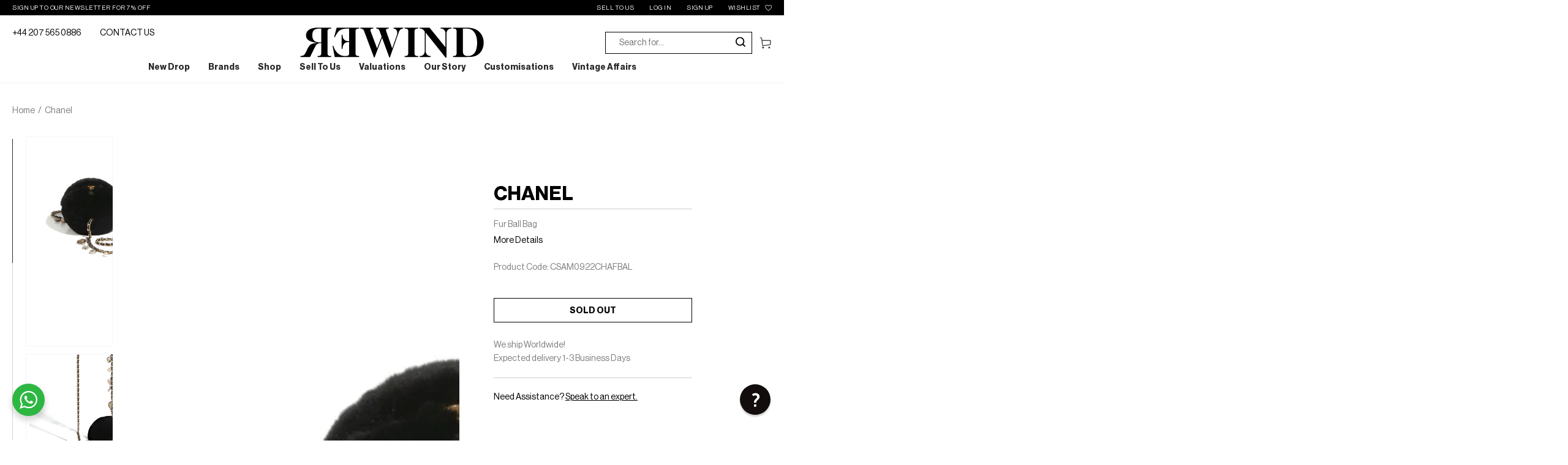

--- FILE ---
content_type: text/html; charset=utf-8
request_url: https://rewindvintage.co.uk/products/fur-ball-bag
body_size: 56343
content:
<!doctype html>
<html class="no-js" lang="en">
<head>
<!-- The HTML Meta Keywords Builder app is now Enabled -->


  
<meta name="keywords" content="">
  

<!-- Start of Booster Apps Seo-0.1-->
<title>Fur Ball Bag | Rewind Vintage Affairs</title><meta name="description" content="This fun bag from 2005-2006 is a must-have in any Chanel lover&#39;s collection. The bag features an interior flap compartment with a silk lining and exterior flap closure - Finished with fur and the iconic interlocking CC turn-lock closure. The leath..." /><script type="application/ld+json">
  {
    "@context": "https://schema.org",
    "@type": "WebSite",
    "name": "Rewind Vintage Affairs",
    "url": "https://rewindvintage.co.uk",
    "potentialAction": {
      "@type": "SearchAction",
      "query-input": "required name=query",
      "target": "https://rewindvintage.co.uk/search?q={query}"
    }
  }
</script><script type="application/ld+json">
  {
    "@context": "https://schema.org",
    "@type": "Product",
    "name": "Fur Ball Bag",
    "brand": {"@type": "Brand","name": "Chanel"},
    "sku": "CSAM0922CHAFBAL",
    "mpn": "",
    "description": "This fun bag from 2005-2006 is a must-have in any Chanel lover's collection. The bag features an interior flap compartment with a silk lining and exterior flap closure - Finished with fur and the iconic interlocking CC turn-lock closure. The leather chain strap that can be adjusted to wear cross-body or over your shoulder features an array of Chanel lucky charms. Perfect for a party, this bag will fit all your essentials for a night on the town. Pair with your favorite gold-toned Chanel jewellery for maximum impact.",
    "url": "https://rewindvintage.co.uk/products/fur-ball-bag","image": "https://rewindvintage.co.uk/cdn/shop/products/furballresize_1000x.png?v=1677230086","itemCondition": "https://schema.org/NewCondition",
    "offers": [{
          "@type": "Offer","price": "0.00","priceCurrency": "GBP",
          "itemCondition": "https://schema.org/NewCondition",
          "url": "https://rewindvintage.co.uk/products/fur-ball-bag?variant=40077755089009",
          "sku": "CSAM0922CHAFBAL",
          "mpn": "",
          "availability" : "https://schema.org/OutOfStock",
          "priceValidUntil": "2026-03-05","gtin14": ""}]}
</script>
<!-- end of Booster Apps SEO -->

<! — Google Ads Dynamic Remarketing -->
<!-- Global site tag (gtag.js) - Google Ads: 404759826 -->
<script async src="https://www.googletagmanager.com/gtag/js?id=AW-404759826"></script>
<script>
 window.dataLayer = window.dataLayer || [];
 function gtag(){dataLayer.push(arguments);}
 gtag('js', new Date());
<!-- Event snippet for dynamic remarketing -->
gtag('config', 'AW-404759826');
</script>

<script>
 gtag('event', 'view_item', {
 'send_to': 'AW-404759826',
 'ecomm_pagetype': 'product',
 'ecomm_prodid': 'shopify_GB_6820541759601_40077755089009',
 'ecomm_totalvalue': '0.00'
 });
</script>



	<script type="application/ld+json">
		{
			"@context": "https://schema.org",
			"@type": "ClothingStore",
			"name": "Rewind Vintage Affairs",
			"image": "",
			"@id": "https://rewindvintage.co.uk/",
			"url": "https://rewindvintage.co.uk/",
			"telephone": "+44 207 565 0886",
			"address": {
				"@type": "PostalAddress",
				"streetAddress": "",
				"addressLocality": "London",
				"postalCode": "SW10 0RN",
				"addressCountry": "GB"
			},
			"openingHoursSpecification": {
				"@type": "OpeningHoursSpecification",
				"dayOfWeek": [
					"Monday",
					"Tuesday",
					"Wednesday",
					"Thursday",
					"Friday"
				],
				"opens": "09:00",
				"closes": "17:00"
			},
			"sameAs": [
				"https://www.facebook.com/RewindVintage",
				"https://twitter.com/RewindVintageUK",
				"http://instagram.com/rewindvintageaffairs",
				"https://www.pinterest.com/rewindvintage/"
			
			]
		}
	</script>
	<meta charset="utf-8">
	<meta http-equiv="X-UA-Compatible" content="IE=edge">
	<meta name="viewport" content="width=device-width,initial-scale=1">
	<meta name="theme-color" content="">
	<link rel="canonical" href="https://rewindvintage.co.uk/products/fur-ball-bag">
	<link rel="preconnect" href="https://cdn.shopify.com" crossorigin><link rel="icon" type="image/png" href="//rewindvintage.co.uk/cdn/shop/files/rewind_favicon3.png?crop=center&height=32&v=1759250808&width=32"><link rel="preconnect" href="https://fonts.shopifycdn.com" crossorigin><!-- Google Tag Manager -->
<script>(function(w,d,s,l,i){w[l]=w[l]||[];w[l].push({'gtm.start':
new Date().getTime(),event:'gtm.js'});var f=d.getElementsByTagName(s)[0],
j=d.createElement(s),dl=l!='dataLayer'?'&l='+l:'';j.async=true;j.src=
'https://www.googletagmanager.com/gtm.js?id='+i+dl;f.parentNode.insertBefore(j,f);
})(window,document,'script','dataLayer','GTM-KCBWSQS');</script>
<!-- End Google Tag Manager -->
 
	


<meta property="og:site_name" content="Rewind Vintage Affairs">
<meta property="og:url" content="https://rewindvintage.co.uk/products/fur-ball-bag">
<meta property="og:title" content="Fur Ball Bag">
<meta property="og:type" content="product">
<meta property="og:description" content="Fur Ball Bag Chanel Fur Ball"><meta property="og:image" content="http://rewindvintage.co.uk/cdn/shop/products/furballresize.png?v=1677230086">
  <meta property="og:image:secure_url" content="https://rewindvintage.co.uk/cdn/shop/products/furballresize.png?v=1677230086">
  <meta property="og:image:width" content="1000">
  <meta property="og:image:height" content="1000"><meta property="og:price:amount" content="0.00">
  <meta property="og:price:currency" content="GBP"><meta name="twitter:card" content="summary_large_image">
<meta name="twitter:title" content="Fur Ball Bag">
<meta name="twitter:description" content="Fur Ball Bag Chanel Fur Ball">

	
	<script src="//rewindvintage.co.uk/cdn/shop/t/19/assets/vendor-v4.js" defer="defer"></script>
	<script src="//rewindvintage.co.uk/cdn/shop/t/19/assets/global.js?v=161687831921482300281730467390" defer="defer"></script>
	<style>
        @font-face {
            font-family: 'rickon';
          	src: url(//rewindvintage.co.uk/cdn/shop/t/19/assets/The_Rickon.otf?v=171685841586560536341703085024) format('truetype');
        	font-weight:300;
            font-style: normal;
            font-display: swap;
        }

        @font-face {
            font-family: "Neue Haas Grotesk Text Pro";
            src: url(//rewindvintage.co.uk/cdn/shop/t/19/assets/NeueHaasDisplayBold.ttf?v=182815549425188626501703085027) format("truetype");
            font-weight: 700;
            font-style: normal;
        }

        @font-face {
            font-family: "Neue Haas Grotesk Text Pro";
            src: url(//rewindvintage.co.uk/cdn/shop/t/19/assets/NeueHaasDisplayRoman.ttf?v=9344147621592205111703085026) format("truetype");
            font-weight: 400;
            font-style: normal;
        }
	</style>
	<script>window.performance && window.performance.mark && window.performance.mark('shopify.content_for_header.start');</script><meta id="shopify-digital-wallet" name="shopify-digital-wallet" content="/54902521969/digital_wallets/dialog">
<meta name="shopify-checkout-api-token" content="d55842dcc0fd86acf7b94aea51aa86ff">
<meta id="in-context-paypal-metadata" data-shop-id="54902521969" data-venmo-supported="false" data-environment="production" data-locale="en_US" data-paypal-v4="true" data-currency="GBP">
<link rel="alternate" type="application/json+oembed" href="https://rewindvintage.co.uk/products/fur-ball-bag.oembed">
<script async="async" src="/checkouts/internal/preloads.js?locale=en-GB"></script>
<link rel="preconnect" href="https://shop.app" crossorigin="anonymous">
<script async="async" src="https://shop.app/checkouts/internal/preloads.js?locale=en-GB&shop_id=54902521969" crossorigin="anonymous"></script>
<script id="apple-pay-shop-capabilities" type="application/json">{"shopId":54902521969,"countryCode":"GB","currencyCode":"GBP","merchantCapabilities":["supports3DS"],"merchantId":"gid:\/\/shopify\/Shop\/54902521969","merchantName":"Rewind Vintage Affairs","requiredBillingContactFields":["postalAddress","email","phone"],"requiredShippingContactFields":["postalAddress","email","phone"],"shippingType":"shipping","supportedNetworks":["visa","maestro","masterCard","amex","discover","elo"],"total":{"type":"pending","label":"Rewind Vintage Affairs","amount":"1.00"},"shopifyPaymentsEnabled":true,"supportsSubscriptions":true}</script>
<script id="shopify-features" type="application/json">{"accessToken":"d55842dcc0fd86acf7b94aea51aa86ff","betas":["rich-media-storefront-analytics"],"domain":"rewindvintage.co.uk","predictiveSearch":true,"shopId":54902521969,"locale":"en"}</script>
<script>var Shopify = Shopify || {};
Shopify.shop = "rewindvintageofficial.myshopify.com";
Shopify.locale = "en";
Shopify.currency = {"active":"GBP","rate":"1.0"};
Shopify.country = "GB";
Shopify.theme = {"name":"rewindvintageofficial\/master","id":123976155249,"schema_name":"Be Yours","schema_version":"5.4.0","theme_store_id":null,"role":"main"};
Shopify.theme.handle = "null";
Shopify.theme.style = {"id":null,"handle":null};
Shopify.cdnHost = "rewindvintage.co.uk/cdn";
Shopify.routes = Shopify.routes || {};
Shopify.routes.root = "/";</script>
<script type="module">!function(o){(o.Shopify=o.Shopify||{}).modules=!0}(window);</script>
<script>!function(o){function n(){var o=[];function n(){o.push(Array.prototype.slice.apply(arguments))}return n.q=o,n}var t=o.Shopify=o.Shopify||{};t.loadFeatures=n(),t.autoloadFeatures=n()}(window);</script>
<script>
  window.ShopifyPay = window.ShopifyPay || {};
  window.ShopifyPay.apiHost = "shop.app\/pay";
  window.ShopifyPay.redirectState = null;
</script>
<script id="shop-js-analytics" type="application/json">{"pageType":"product"}</script>
<script defer="defer" async type="module" src="//rewindvintage.co.uk/cdn/shopifycloud/shop-js/modules/v2/client.init-shop-cart-sync_BN7fPSNr.en.esm.js"></script>
<script defer="defer" async type="module" src="//rewindvintage.co.uk/cdn/shopifycloud/shop-js/modules/v2/chunk.common_Cbph3Kss.esm.js"></script>
<script defer="defer" async type="module" src="//rewindvintage.co.uk/cdn/shopifycloud/shop-js/modules/v2/chunk.modal_DKumMAJ1.esm.js"></script>
<script type="module">
  await import("//rewindvintage.co.uk/cdn/shopifycloud/shop-js/modules/v2/client.init-shop-cart-sync_BN7fPSNr.en.esm.js");
await import("//rewindvintage.co.uk/cdn/shopifycloud/shop-js/modules/v2/chunk.common_Cbph3Kss.esm.js");
await import("//rewindvintage.co.uk/cdn/shopifycloud/shop-js/modules/v2/chunk.modal_DKumMAJ1.esm.js");

  window.Shopify.SignInWithShop?.initShopCartSync?.({"fedCMEnabled":true,"windoidEnabled":true});

</script>
<script>
  window.Shopify = window.Shopify || {};
  if (!window.Shopify.featureAssets) window.Shopify.featureAssets = {};
  window.Shopify.featureAssets['shop-js'] = {"shop-cart-sync":["modules/v2/client.shop-cart-sync_CJVUk8Jm.en.esm.js","modules/v2/chunk.common_Cbph3Kss.esm.js","modules/v2/chunk.modal_DKumMAJ1.esm.js"],"init-fed-cm":["modules/v2/client.init-fed-cm_7Fvt41F4.en.esm.js","modules/v2/chunk.common_Cbph3Kss.esm.js","modules/v2/chunk.modal_DKumMAJ1.esm.js"],"init-shop-email-lookup-coordinator":["modules/v2/client.init-shop-email-lookup-coordinator_Cc088_bR.en.esm.js","modules/v2/chunk.common_Cbph3Kss.esm.js","modules/v2/chunk.modal_DKumMAJ1.esm.js"],"init-windoid":["modules/v2/client.init-windoid_hPopwJRj.en.esm.js","modules/v2/chunk.common_Cbph3Kss.esm.js","modules/v2/chunk.modal_DKumMAJ1.esm.js"],"shop-button":["modules/v2/client.shop-button_B0jaPSNF.en.esm.js","modules/v2/chunk.common_Cbph3Kss.esm.js","modules/v2/chunk.modal_DKumMAJ1.esm.js"],"shop-cash-offers":["modules/v2/client.shop-cash-offers_DPIskqss.en.esm.js","modules/v2/chunk.common_Cbph3Kss.esm.js","modules/v2/chunk.modal_DKumMAJ1.esm.js"],"shop-toast-manager":["modules/v2/client.shop-toast-manager_CK7RT69O.en.esm.js","modules/v2/chunk.common_Cbph3Kss.esm.js","modules/v2/chunk.modal_DKumMAJ1.esm.js"],"init-shop-cart-sync":["modules/v2/client.init-shop-cart-sync_BN7fPSNr.en.esm.js","modules/v2/chunk.common_Cbph3Kss.esm.js","modules/v2/chunk.modal_DKumMAJ1.esm.js"],"init-customer-accounts-sign-up":["modules/v2/client.init-customer-accounts-sign-up_CfPf4CXf.en.esm.js","modules/v2/client.shop-login-button_DeIztwXF.en.esm.js","modules/v2/chunk.common_Cbph3Kss.esm.js","modules/v2/chunk.modal_DKumMAJ1.esm.js"],"pay-button":["modules/v2/client.pay-button_CgIwFSYN.en.esm.js","modules/v2/chunk.common_Cbph3Kss.esm.js","modules/v2/chunk.modal_DKumMAJ1.esm.js"],"init-customer-accounts":["modules/v2/client.init-customer-accounts_DQ3x16JI.en.esm.js","modules/v2/client.shop-login-button_DeIztwXF.en.esm.js","modules/v2/chunk.common_Cbph3Kss.esm.js","modules/v2/chunk.modal_DKumMAJ1.esm.js"],"avatar":["modules/v2/client.avatar_BTnouDA3.en.esm.js"],"init-shop-for-new-customer-accounts":["modules/v2/client.init-shop-for-new-customer-accounts_CsZy_esa.en.esm.js","modules/v2/client.shop-login-button_DeIztwXF.en.esm.js","modules/v2/chunk.common_Cbph3Kss.esm.js","modules/v2/chunk.modal_DKumMAJ1.esm.js"],"shop-follow-button":["modules/v2/client.shop-follow-button_BRMJjgGd.en.esm.js","modules/v2/chunk.common_Cbph3Kss.esm.js","modules/v2/chunk.modal_DKumMAJ1.esm.js"],"checkout-modal":["modules/v2/client.checkout-modal_B9Drz_yf.en.esm.js","modules/v2/chunk.common_Cbph3Kss.esm.js","modules/v2/chunk.modal_DKumMAJ1.esm.js"],"shop-login-button":["modules/v2/client.shop-login-button_DeIztwXF.en.esm.js","modules/v2/chunk.common_Cbph3Kss.esm.js","modules/v2/chunk.modal_DKumMAJ1.esm.js"],"lead-capture":["modules/v2/client.lead-capture_DXYzFM3R.en.esm.js","modules/v2/chunk.common_Cbph3Kss.esm.js","modules/v2/chunk.modal_DKumMAJ1.esm.js"],"shop-login":["modules/v2/client.shop-login_CA5pJqmO.en.esm.js","modules/v2/chunk.common_Cbph3Kss.esm.js","modules/v2/chunk.modal_DKumMAJ1.esm.js"],"payment-terms":["modules/v2/client.payment-terms_BxzfvcZJ.en.esm.js","modules/v2/chunk.common_Cbph3Kss.esm.js","modules/v2/chunk.modal_DKumMAJ1.esm.js"]};
</script>
<script>(function() {
  var isLoaded = false;
  function asyncLoad() {
    if (isLoaded) return;
    isLoaded = true;
    var urls = ["https:\/\/cdn.reamaze.com\/assets\/reamaze-loader.js?shop=rewindvintageofficial.myshopify.com","https:\/\/s3.eu-west-1.amazonaws.com\/production-klarna-il-shopify-osm\/a6c5e37d3b587ca7438f15aa90b429b47085a035\/rewindvintageofficial.myshopify.com-1708624524922.js?shop=rewindvintageofficial.myshopify.com","https:\/\/cdn.nfcube.com\/instafeed-f6c4aa0970118841c1cb12da52b0d93d.js?shop=rewindvintageofficial.myshopify.com","https:\/\/sapp.cloudianseo.com\/mkbe\/assets\/js\/app.js?shop=rewindvintageofficial.myshopify.com"];
    for (var i = 0; i < urls.length; i++) {
      var s = document.createElement('script');
      s.type = 'text/javascript';
      s.async = true;
      s.src = urls[i];
      var x = document.getElementsByTagName('script')[0];
      x.parentNode.insertBefore(s, x);
    }
  };
  if(window.attachEvent) {
    window.attachEvent('onload', asyncLoad);
  } else {
    window.addEventListener('load', asyncLoad, false);
  }
})();</script>
<script id="__st">var __st={"a":54902521969,"offset":0,"reqid":"25dffda3-af70-4d49-98ce-708a8f42a614-1770147024","pageurl":"rewindvintage.co.uk\/products\/fur-ball-bag","u":"c9b52dcb81e9","p":"product","rtyp":"product","rid":6820541759601};</script>
<script>window.ShopifyPaypalV4VisibilityTracking = true;</script>
<script id="captcha-bootstrap">!function(){'use strict';const t='contact',e='account',n='new_comment',o=[[t,t],['blogs',n],['comments',n],[t,'customer']],c=[[e,'customer_login'],[e,'guest_login'],[e,'recover_customer_password'],[e,'create_customer']],r=t=>t.map((([t,e])=>`form[action*='/${t}']:not([data-nocaptcha='true']) input[name='form_type'][value='${e}']`)).join(','),a=t=>()=>t?[...document.querySelectorAll(t)].map((t=>t.form)):[];function s(){const t=[...o],e=r(t);return a(e)}const i='password',u='form_key',d=['recaptcha-v3-token','g-recaptcha-response','h-captcha-response',i],f=()=>{try{return window.sessionStorage}catch{return}},m='__shopify_v',_=t=>t.elements[u];function p(t,e,n=!1){try{const o=window.sessionStorage,c=JSON.parse(o.getItem(e)),{data:r}=function(t){const{data:e,action:n}=t;return t[m]||n?{data:e,action:n}:{data:t,action:n}}(c);for(const[e,n]of Object.entries(r))t.elements[e]&&(t.elements[e].value=n);n&&o.removeItem(e)}catch(o){console.error('form repopulation failed',{error:o})}}const l='form_type',E='cptcha';function T(t){t.dataset[E]=!0}const w=window,h=w.document,L='Shopify',v='ce_forms',y='captcha';let A=!1;((t,e)=>{const n=(g='f06e6c50-85a8-45c8-87d0-21a2b65856fe',I='https://cdn.shopify.com/shopifycloud/storefront-forms-hcaptcha/ce_storefront_forms_captcha_hcaptcha.v1.5.2.iife.js',D={infoText:'Protected by hCaptcha',privacyText:'Privacy',termsText:'Terms'},(t,e,n)=>{const o=w[L][v],c=o.bindForm;if(c)return c(t,g,e,D).then(n);var r;o.q.push([[t,g,e,D],n]),r=I,A||(h.body.append(Object.assign(h.createElement('script'),{id:'captcha-provider',async:!0,src:r})),A=!0)});var g,I,D;w[L]=w[L]||{},w[L][v]=w[L][v]||{},w[L][v].q=[],w[L][y]=w[L][y]||{},w[L][y].protect=function(t,e){n(t,void 0,e),T(t)},Object.freeze(w[L][y]),function(t,e,n,w,h,L){const[v,y,A,g]=function(t,e,n){const i=e?o:[],u=t?c:[],d=[...i,...u],f=r(d),m=r(i),_=r(d.filter((([t,e])=>n.includes(e))));return[a(f),a(m),a(_),s()]}(w,h,L),I=t=>{const e=t.target;return e instanceof HTMLFormElement?e:e&&e.form},D=t=>v().includes(t);t.addEventListener('submit',(t=>{const e=I(t);if(!e)return;const n=D(e)&&!e.dataset.hcaptchaBound&&!e.dataset.recaptchaBound,o=_(e),c=g().includes(e)&&(!o||!o.value);(n||c)&&t.preventDefault(),c&&!n&&(function(t){try{if(!f())return;!function(t){const e=f();if(!e)return;const n=_(t);if(!n)return;const o=n.value;o&&e.removeItem(o)}(t);const e=Array.from(Array(32),(()=>Math.random().toString(36)[2])).join('');!function(t,e){_(t)||t.append(Object.assign(document.createElement('input'),{type:'hidden',name:u})),t.elements[u].value=e}(t,e),function(t,e){const n=f();if(!n)return;const o=[...t.querySelectorAll(`input[type='${i}']`)].map((({name:t})=>t)),c=[...d,...o],r={};for(const[a,s]of new FormData(t).entries())c.includes(a)||(r[a]=s);n.setItem(e,JSON.stringify({[m]:1,action:t.action,data:r}))}(t,e)}catch(e){console.error('failed to persist form',e)}}(e),e.submit())}));const S=(t,e)=>{t&&!t.dataset[E]&&(n(t,e.some((e=>e===t))),T(t))};for(const o of['focusin','change'])t.addEventListener(o,(t=>{const e=I(t);D(e)&&S(e,y())}));const B=e.get('form_key'),M=e.get(l),P=B&&M;t.addEventListener('DOMContentLoaded',(()=>{const t=y();if(P)for(const e of t)e.elements[l].value===M&&p(e,B);[...new Set([...A(),...v().filter((t=>'true'===t.dataset.shopifyCaptcha))])].forEach((e=>S(e,t)))}))}(h,new URLSearchParams(w.location.search),n,t,e,['guest_login'])})(!0,!0)}();</script>
<script integrity="sha256-4kQ18oKyAcykRKYeNunJcIwy7WH5gtpwJnB7kiuLZ1E=" data-source-attribution="shopify.loadfeatures" defer="defer" src="//rewindvintage.co.uk/cdn/shopifycloud/storefront/assets/storefront/load_feature-a0a9edcb.js" crossorigin="anonymous"></script>
<script crossorigin="anonymous" defer="defer" src="//rewindvintage.co.uk/cdn/shopifycloud/storefront/assets/shopify_pay/storefront-65b4c6d7.js?v=20250812"></script>
<script data-source-attribution="shopify.dynamic_checkout.dynamic.init">var Shopify=Shopify||{};Shopify.PaymentButton=Shopify.PaymentButton||{isStorefrontPortableWallets:!0,init:function(){window.Shopify.PaymentButton.init=function(){};var t=document.createElement("script");t.src="https://rewindvintage.co.uk/cdn/shopifycloud/portable-wallets/latest/portable-wallets.en.js",t.type="module",document.head.appendChild(t)}};
</script>
<script data-source-attribution="shopify.dynamic_checkout.buyer_consent">
  function portableWalletsHideBuyerConsent(e){var t=document.getElementById("shopify-buyer-consent"),n=document.getElementById("shopify-subscription-policy-button");t&&n&&(t.classList.add("hidden"),t.setAttribute("aria-hidden","true"),n.removeEventListener("click",e))}function portableWalletsShowBuyerConsent(e){var t=document.getElementById("shopify-buyer-consent"),n=document.getElementById("shopify-subscription-policy-button");t&&n&&(t.classList.remove("hidden"),t.removeAttribute("aria-hidden"),n.addEventListener("click",e))}window.Shopify?.PaymentButton&&(window.Shopify.PaymentButton.hideBuyerConsent=portableWalletsHideBuyerConsent,window.Shopify.PaymentButton.showBuyerConsent=portableWalletsShowBuyerConsent);
</script>
<script data-source-attribution="shopify.dynamic_checkout.cart.bootstrap">document.addEventListener("DOMContentLoaded",(function(){function t(){return document.querySelector("shopify-accelerated-checkout-cart, shopify-accelerated-checkout")}if(t())Shopify.PaymentButton.init();else{new MutationObserver((function(e,n){t()&&(Shopify.PaymentButton.init(),n.disconnect())})).observe(document.body,{childList:!0,subtree:!0})}}));
</script>
<script id='scb4127' type='text/javascript' async='' src='https://rewindvintage.co.uk/cdn/shopifycloud/privacy-banner/storefront-banner.js'></script><link id="shopify-accelerated-checkout-styles" rel="stylesheet" media="screen" href="https://rewindvintage.co.uk/cdn/shopifycloud/portable-wallets/latest/accelerated-checkout-backwards-compat.css" crossorigin="anonymous">
<style id="shopify-accelerated-checkout-cart">
        #shopify-buyer-consent {
  margin-top: 1em;
  display: inline-block;
  width: 100%;
}

#shopify-buyer-consent.hidden {
  display: none;
}

#shopify-subscription-policy-button {
  background: none;
  border: none;
  padding: 0;
  text-decoration: underline;
  font-size: inherit;
  cursor: pointer;
}

#shopify-subscription-policy-button::before {
  box-shadow: none;
}

      </style>
<script id="sections-script" data-sections="main-product,product-recommendations,header,footer" defer="defer" src="//rewindvintage.co.uk/cdn/shop/t/19/compiled_assets/scripts.js?v=18062"></script>
<script>window.performance && window.performance.mark && window.performance.mark('shopify.content_for_header.end');</script>

<style data-shopify>@font-face {
  font-family: Outfit;
  font-weight: 300;
  font-style: normal;
  font-display: swap;
  src: url("//rewindvintage.co.uk/cdn/fonts/outfit/outfit_n3.8c97ae4c4fac7c2ea467a6dc784857f4de7e0e37.woff2") format("woff2"),
       url("//rewindvintage.co.uk/cdn/fonts/outfit/outfit_n3.b50a189ccde91f9bceee88f207c18c09f0b62a7b.woff") format("woff");
}

  @font-face {
  font-family: Outfit;
  font-weight: 600;
  font-style: normal;
  font-display: swap;
  src: url("//rewindvintage.co.uk/cdn/fonts/outfit/outfit_n6.dfcbaa80187851df2e8384061616a8eaa1702fdc.woff2") format("woff2"),
       url("//rewindvintage.co.uk/cdn/fonts/outfit/outfit_n6.88384e9fc3e36038624caccb938f24ea8008a91d.woff") format("woff");
}

  
  
  @font-face {
  font-family: Cabin;
  font-weight: 400;
  font-style: normal;
  font-display: swap;
  src: url("//rewindvintage.co.uk/cdn/fonts/cabin/cabin_n4.cefc6494a78f87584a6f312fea532919154f66fe.woff2") format("woff2"),
       url("//rewindvintage.co.uk/cdn/fonts/cabin/cabin_n4.8c16611b00f59d27f4b27ce4328dfe514ce77517.woff") format("woff");
}

  @font-face {
  font-family: Cabin;
  font-weight: 600;
  font-style: normal;
  font-display: swap;
  src: url("//rewindvintage.co.uk/cdn/fonts/cabin/cabin_n6.c6b1e64927bbec1c65aab7077888fb033480c4f7.woff2") format("woff2"),
       url("//rewindvintage.co.uk/cdn/fonts/cabin/cabin_n6.6c2e65d54c893ad9f1390da3b810b8e6cf976a4f.woff") format("woff");
}


  :root {
    --be-yours-version: "5.4.0";
    --font-body-family: Outfit, sans-serif;
    --font-body-style: normal;
    --font-body-weight: 300;

    --font-heading-family: Cabin, sans-serif;
    --font-heading-style: normal;
    --font-heading-weight: 400;

    --font-body-scale: 1.0;
    --font-heading-scale: 1.0;

    --font-navigation-family: var(--font-heading-family);
    --font-navigation-size: 12px;
    --font-button-family: var(--font-body-family);
    --font-button-size: 14px;
    --font-button-baseline: 0rem;

    --color-base-text: 33, 35, 38;
    --color-base-background: 255, 255, 255;
    --color-base-solid-button-labels: 255, 255, 255;
    --color-base-outline-button-labels: 26, 27, 24;
    --color-base-accent: 14, 14, 14;
    --color-base-heading: 26, 27, 24;
    --color-border: 210, 213, 217;
    --color-placeholder: 243, 243, 243;
    --color-overlay: 33, 35, 38;
    --color-keyboard-focus: 1, 94, 204;
    --color-shadow: 168, 232, 226;
    --shadow-opacity: 1;

    --color-background-dark: 235, 235, 235;
    --color-price: #1a1b18;
    --color-sale-price: #d72c0d;
    --color-reviews: #ffb503;
    --color-critical: #d72c0d;
    --color-success: #008060;

    --payment-terms-background-color: #ffffff;
    --page-width: 160rem;
    --page-width-margin: 0rem;

    --card-color-scheme: var(--color-placeholder);
    --card-text-alignment: left;
    --card-image-padding: 0px;
    --card-border-width: 0px;
    --card-radius: 0px;
    --card-shadow-horizontal-offset: 0px;
    --card-shadow-vertical-offset: 0px;
    
    --button-radius: 0px;
    --button-border-width: 1px;
    --button-shadow-horizontal-offset: 0px;
    --button-shadow-vertical-offset: 0px;

    --spacing-sections-desktop: 0px;
    --spacing-sections-mobile: 0px;
  }

  *,
  *::before,
  *::after {
    box-sizing: inherit;
  }

  html {
    box-sizing: border-box;
    font-size: calc(var(--font-body-scale) * 62.5%);
    height: 100%;
  }

  body {
    min-height: 100%;
    margin: 0;
    font-size: 1.5rem;
    letter-spacing: 0.06rem;
    line-height: calc(1 + 0.8 / var(--font-body-scale));
  font-family: "Neue Haas Grotesk Text Pro";
    font-style: var(--font-body-style);
    font-weight: var(--font-body-weight);
  }

  @media screen and (min-width: 750px) {
    body {
      font-size: 1.6rem;
    }
  }</style><link href="//rewindvintage.co.uk/cdn/shop/t/19/assets/base.css?v=58896194196288171021730467387" rel="stylesheet" type="text/css" media="all" /><link rel="preload" as="font" href="//rewindvintage.co.uk/cdn/fonts/outfit/outfit_n3.8c97ae4c4fac7c2ea467a6dc784857f4de7e0e37.woff2" type="font/woff2" crossorigin><link rel="preload" as="font" href="//rewindvintage.co.uk/cdn/fonts/cabin/cabin_n4.cefc6494a78f87584a6f312fea532919154f66fe.woff2" type="font/woff2" crossorigin><link rel="stylesheet" href="https://cdnjs.cloudflare.com/ajax/libs/slick-carousel/1.8.1/slick-theme.min.css">
	<link rel="stylesheet" href="https://cdnjs.cloudflare.com/ajax/libs/slick-carousel/1.8.1/slick.min.css">
	<link rel="stylesheet" href="//rewindvintage.co.uk/cdn/shop/t/19/assets/devstyles.css?v=133251641584737202541738239129"><link rel="stylesheet" href="//rewindvintage.co.uk/cdn/shop/t/19/assets/component-predictive-search.css?v=182220736298816923731703085024" media="print"
			  onload="this.media='all'"><link rel="stylesheet" href="//rewindvintage.co.uk/cdn/shop/t/19/assets/component-quick-view.css?v=15647931832310736891703085025" media="print"
			  onload="this.media='all'"><script>document.documentElement.className = document.documentElement.className.replace('no-js', 'js')</script>
	<script src="https://code.jquery.com/jquery-3.6.1.min.js" crossorigin="anonymous"></script>
	
	<script src="https://cdnjs.cloudflare.com/ajax/libs/jquery.matchHeight/0.7.2/jquery.matchHeight-min.js" integrity="sha512-/bOVV1DV1AQXcypckRwsR9ThoCj7FqTV2/0Bm79bL3YSyLkVideFLE3MIZkq1u5t28ke1c0n31WYCOrO01dsUg==" crossorigin="anonymous" referrerpolicy="no-referrer"></script>
	<link rel="stylesheet" href="https://cdnjs.cloudflare.com/ajax/libs/lightgallery/2.7.1/css/lightgallery.min.css" integrity="sha512-F2E+YYE1gkt0T5TVajAslgDfTEUQKtlu4ralVq78ViNxhKXQLrgQLLie8u1tVdG2vWnB3ute4hcdbiBtvJQh0g==" crossorigin="anonymous" referrerpolicy="no-referrer" />
	<link rel="stylesheet" href="https://cdnjs.cloudflare.com/ajax/libs/lightgallery/2.7.1/css/lightgallery-bundle.min.css" integrity="sha512-nUqPe0+ak577sKSMThGcKJauRI7ENhKC2FQAOOmdyCYSrUh0GnwLsZNYqwilpMmplN+3nO3zso8CWUgu33BDag==" crossorigin="anonymous" referrerpolicy="no-referrer" />
	<script src="https://cdnjs.cloudflare.com/ajax/libs/lightgallery/2.7.1/lightgallery.min.js" integrity="sha512-dSI4QnNeaXiNEjX2N8bkb16B7aMu/8SI5/rE6NIa3Hr/HnWUO+EAZpizN2JQJrXuvU7z0HTgpBVk/sfGd0oW+w==" crossorigin="anonymous" referrerpolicy="no-referrer"></script>
	<script src="https://cdnjs.cloudflare.com/ajax/libs/lightgallery/2.7.1/plugins/video/lg-video.min.js" integrity="sha512-mjdf6tU1Mksu9Hq2YXfbxdzzYHU7SJYmAsMnrhBf80SkHFvk6eHa2d79JM0q5w5ft5nQyBQ0EMB+XTmnvhcFgA==" crossorigin="anonymous" referrerpolicy="no-referrer"></script>
	
	<!-- REAMAZE INTEGRATION START - DO NOT REMOVE -->
<!-- Reamaze Config file - DO NOT REMOVE -->
<script type="text/javascript">
  var _support = _support || { 'ui': {}, 'user': {} };
  _support.account = "rewindoffical";
</script>

<!-- reamaze_embeddable_45162_s -->
<!-- Embeddable - Rewind Vintage Affairs Chat / Contact Form Shoutbox -->
<script type="text/javascript">
  var _support = _support || { 'ui': {}, 'user': {} };
  _support['account'] = 'rewindoffical';
  _support['ui']['contactMode'] = 'default';
  _support['ui']['enableKb'] = 'true';
  _support['ui']['styles'] = {
    widgetColor: 'rgb(7, 0, 0)',
  };
  _support['ui']['shoutboxFacesMode'] = 'brand-avatar';
  _support['ui']['shoutboxHeaderLogo'] = true;
  _support['ui']['widget'] = {
    icon: 'help',
    displayOn: 'all',
    fontSize: 'default',
    allowBotProcessing: false,
    label: {
      text: 'Thank you for visiting our website! Let us know if you need any help!',
      mode: "notification",
      delay: 5,
      duration: 30,
      primary: "Yes please!",
      secondary: "No thanks! Just browsing",
      sound: true,
    },
    position: {
      bottom: '70px',
      right: '30px'
    },
    size: '50',
    mobilePosition: 'bottom-right',
    mobileSize: '50'
  };
  _support['apps'] = {
    recentConversations: {},
    faq: {"enabled":true},
    orders: {"enabled":false}
  };
</script>
<!-- reamaze_embeddable_45162_e -->








<!-- Reamaze SSO file - DO NOT REMOVE -->


<!-- REAMAZE INTEGRATION END - DO NOT REMOVE -->
	

<!-- Speed Optimize 27-03-2023 Diib.com -->
<link rel="preconnect dns-prefetch" href="//cdn.shopify.com">
<link rel="preconnect dns-prefetch" href="//fonts.shopifycdn.com">
<link rel="preconnect dns-prefetch" href="//v.shopify.com">
<link rel="preconnect dns-prefetch" href="//cdn.shopifycloud.com">
<link rel="preconnect dns-prefetch" href="//pay.google.com">
<link rel="preconnect dns-prefetch" href="//www.gstatic.com">
<link rel="preconnect dns-prefetch" href="//connect.facebook.net">
<link rel="preconnect dns-prefetch" href="//www.google-analytics.com">
<link rel="preconnect dns-prefetch" href="//cdn.hextom.com">
<link rel="preconnect dns-prefetch" href="//ajax.googleapis.com">
<link rel="preconnect dns-prefetch" href="//cdn-client.fueled.io">
<link rel="preconnect dns-prefetch" href="//www.clarity.ms">
<link rel="preconnect dns-prefetch" href="//code.jquery.com">
<link rel="preconnect dns-prefetch" href="//static.klaviyo.com">
<link rel="preconnect dns-prefetch" href="//script.hotjar.com">
<link rel="preconnect dns-prefetch" href="//swymv3free-01.azureedge.net">
<link rel="preconnect dns-prefetch" href="//d3k81ch9hvuctc.cloudfront.net">
<link rel="preconnect dns-prefetch" href="//use.typekit.net">
<link rel="preconnect dns-prefetch" href="//cdnjs.cloudflare.com">
<link rel="preconnect dns-prefetch" href="//production-klarna-il-shopify-osm.s3.eu-west-1.amazonaws.com">
<link rel="preconnect dns-prefetch" href="//cdn.nfcube.com">
<link rel="preconnect dns-prefetch" href="//eu-library.klarnaservices.com">
<style>






</style>
<!-- Speed Optimize 27-03-2023 Diib.com -->
<!-- BEGIN app block: shopify://apps/powerful-form-builder/blocks/app-embed/e4bcb1eb-35b2-42e6-bc37-bfe0e1542c9d --><script type="text/javascript" hs-ignore data-cookieconsent="ignore">
  var Globo = Globo || {};
  var globoFormbuilderRecaptchaInit = function(){};
  var globoFormbuilderHcaptchaInit = function(){};
  window.Globo.FormBuilder = window.Globo.FormBuilder || {};
  window.Globo.FormBuilder.shop = {"configuration":{"money_format":"£{{amount}}"},"pricing":{"features":{"bulkOrderForm":true,"cartForm":true,"fileUpload":30,"removeCopyright":true,"restrictedEmailDomains":true,"metrics":true}},"settings":{"copyright":"Powered by <a href=\"https://globosoftware.net\" target=\"_blank\">Globo</a> <a href=\"https://apps.shopify.com/form-builder-contact-form\" target=\"_blank\">Form Builder</a>","hideWaterMark":false,"reCaptcha":{"recaptchaType":"v2","siteKey":false,"languageCode":"en"},"hCaptcha":{"siteKey":false},"scrollTop":false,"customCssCode":"","customCssEnabled":false,"additionalColumns":[]},"encryption_form_id":1,"url":"https://form.globo.io/","CDN_URL":"https://dxo9oalx9qc1s.cloudfront.net","app_id":"1783207"};

  if(window.Globo.FormBuilder.shop.settings.customCssEnabled && window.Globo.FormBuilder.shop.settings.customCssCode){
    const customStyle = document.createElement('style');
    customStyle.type = 'text/css';
    customStyle.innerHTML = window.Globo.FormBuilder.shop.settings.customCssCode;
    document.head.appendChild(customStyle);
  }

  window.Globo.FormBuilder.forms = [];
    
      
      
      
      window.Globo.FormBuilder.forms[94736] = {"94736":{"elements":[{"id":"group-1","type":"group","label":"Page 1","description":"","elements":[{"id":"heading","type":"heading","heading":"PERSONAL DETAILS","caption":"","columnWidth":100},{"id":"select","type":"select","label":"Title ","placeholder":"Select Title","options":"Miss\nMrs\nMr","defaultOption":"","description":"","hideLabel":false,"keepPositionLabel":false,"required":false,"ifHideLabel":false,"inputIcon":"","columnWidth":33.33},{"id":"text","type":"text","label":"Name","placeholder":"Your Name","description":"","limitCharacters":false,"characters":100,"hideLabel":false,"keepPositionLabel":false,"required":true,"ifHideLabel":false,"inputIcon":"","columnWidth":33.33,"conditionalField":false,"onlyShowIf":false,"select":false},{"id":"email","type":"email","label":"Email","placeholder":"example@example.com","description":"","limitCharacters":false,"characters":100,"hideLabel":false,"keepPositionLabel":false,"required":true,"ifHideLabel":false,"inputIcon":"","columnWidth":33.33,"conditionalField":false,"onlyShowIf":false,"select":false},{"id":"text-2","type":"text","label":"Phone number","placeholder":"","description":"","limitCharacters":false,"characters":100,"hideLabel":false,"keepPositionLabel":false,"required":true,"ifHideLabel":false,"inputIcon":"","columnWidth":33.33,"conditionalField":false,"onlyShowIf":false,"select":false},{"id":"heading-2","type":"heading","heading":"PRODUCT DETAILS","caption":"","columnWidth":100,"conditionalField":false,"onlyShowIf":false,"select":false},{"id":"select-2","type":"select","label":"Product Category","placeholder":"Select Category","options":"Handbags\nJewellery\nWatches\nAccessories\nClothing\nArt\/Objects","defaultOption":"","description":"","hideLabel":false,"keepPositionLabel":false,"required":true,"ifHideLabel":false,"inputIcon":"","columnWidth":33.33,"conditionalField":false,"onlyShowIf":false,"select":false},{"id":"select-3","type":"select","label":"Brand","placeholder":"Select Brand","options":"Chanel\nHermes\nLouis Vuitton\nPrada\nYSL\nBalenciaga\nCeline\nBottega Venetta\nOther","defaultOption":"","description":"","hideLabel":false,"keepPositionLabel":false,"required":true,"ifHideLabel":false,"inputIcon":"","columnWidth":33.33,"conditionalField":false,"onlyShowIf":false,"select":false,"select-2":false},{"id":"number","type":"number","label":"Desired Price","placeholder":"Estimate","description":"","limitCharacters":false,"characters":100,"hideLabel":false,"keepPositionLabel":false,"required":true,"ifHideLabel":false,"inputIcon":"","columnWidth":33.33,"conditionalField":false,"onlyShowIf":false,"select":false,"select-2":false,"select-3":false},{"id":"select-6","type":"select","label":"Material","placeholder":"Select Material","options":"Leather\nCanvas\nSuede\nCotton\nExotic Leather\nOther ","defaultOption":"","description":"","hideLabel":false,"keepPositionLabel":false,"required":true,"ifHideLabel":false,"inputIcon":"","columnWidth":33.33,"conditionalField":false,"onlyShowIf":false,"select":false,"select-2":false,"select-3":false},{"id":"select-7","type":"select","label":"Condition","placeholder":"Select Condition","options":"New\/Unused\nExcellent\nVery Good\nGood \nFair","defaultOption":"","description":"","hideLabel":false,"keepPositionLabel":false,"required":true,"ifHideLabel":false,"inputIcon":"","columnWidth":33.33,"conditionalField":false,"onlyShowIf":false,"select":false,"select-2":false,"select-3":false,"select-6":false},{"id":"select-9","type":"select","label":"Proof Of Purchase","placeholder":"Select","options":"Yes\nNo","defaultOption":"","description":"","hideLabel":false,"keepPositionLabel":false,"required":true,"ifHideLabel":false,"inputIcon":"","columnWidth":33.33,"conditionalField":false,"onlyShowIf":false,"select":false,"select-2":false,"select-3":false,"select-6":false,"select-7":false},{"id":"select-8","type":"select","label":"Preferred Selling Option ","placeholder":"Select","options":"Sell Outright\nConsign\nAll Of The Above","defaultOption":"","description":"","hideLabel":false,"keepPositionLabel":false,"required":true,"ifHideLabel":false,"inputIcon":"","columnWidth":33.33,"conditionalField":false,"onlyShowIf":false,"select":false,"select-2":false,"select-3":false,"select-6":false,"select-7":false,"select-9":false},{"id":"textarea","type":"textarea","label":"Product Notes","placeholder":"Tell us what else is important","description":"","limitCharacters":false,"characters":100,"hideLabel":false,"keepPositionLabel":false,"required":false,"ifHideLabel":false,"columnWidth":100,"conditionalField":false,"onlyShowIf":false,"select":false,"select-2":false,"select-3":false,"select-6":false,"select-7":false,"select-9":false,"select-8":false},{"id":"heading-3","type":"heading","heading":"PRODUCT IMAGES","caption":"","columnWidth":100,"conditionalField":false,"onlyShowIf":false,"select":false,"select-2":false,"select-3":false,"select-6":false,"select-7":false,"select-9":false,"select-8":false},{"id":"paragraph","type":"paragraph","text":"\u003cp\u003eIn order to increase the accuracy of our valuation, please provide images of the item along with any accessories - highlighting areas of wear and tear (if applicable).\u003c\/p\u003e","columnWidth":100,"conditionalField":false,"onlyShowIf":false,"select":false,"select-2":false,"select-3":false,"select-6":false,"select-7":false,"select-9":false,"select-8":false},{"id":"file","type":"file","label":"Front","button-text":"Choose file","placeholder":"","allowed-multiple":false,"allowed-extensions":["jpg","jpeg","png"],"description":"","uploadPending":"File is uploading. Please wait a second...","uploadSuccess":"File uploaded successfully","hideLabel":false,"keepPositionLabel":false,"required":true,"ifHideLabel":false,"inputIcon":"","columnWidth":50,"conditionalField":false,"onlyShowIf":false,"select":false,"select-2":false,"select-3":false,"select-6":false,"select-7":false,"select-9":false,"select-8":false},{"id":"file-4","type":"file","label":"Back","button-text":"Choose file","placeholder":"","allowed-multiple":false,"allowed-extensions":["jpg","jpeg","png"],"description":"","uploadPending":"File is uploading. Please wait a second...","uploadSuccess":"File uploaded successfully","hideLabel":false,"keepPositionLabel":false,"required":true,"ifHideLabel":false,"inputIcon":"","columnWidth":50,"conditionalField":false,"onlyShowIf":false,"select":false,"select-2":false,"select-3":false,"select-6":false,"select-7":false,"select-9":false,"select-8":false},{"id":"file-3","type":"file","label":"Brand\/Stamp","button-text":"Choose file","placeholder":"","allowed-multiple":false,"allowed-extensions":["jpg","jpeg","png"],"description":"","uploadPending":"File is uploading. Please wait a second...","uploadSuccess":"File uploaded successfully","hideLabel":false,"keepPositionLabel":false,"required":true,"ifHideLabel":false,"inputIcon":"","columnWidth":50,"conditionalField":false,"onlyShowIf":false,"select":false,"select-2":false,"select-3":false,"select-6":false,"select-7":false,"select-9":false,"select-8":false},{"id":"file-5","type":"file","label":"Base","button-text":"Choose file","placeholder":"","allowed-multiple":false,"allowed-extensions":["jpg","jpeg","png"],"description":"","uploadPending":"File is uploading. Please wait a second...","uploadSuccess":"File uploaded successfully","hideLabel":false,"keepPositionLabel":false,"required":false,"ifHideLabel":false,"inputIcon":"","columnWidth":50,"conditionalField":false,"onlyShowIf":false,"select":false,"select-2":false,"select-3":false,"select-6":false,"select-7":false,"select-9":false,"select-8":false},{"id":"file-6","type":"file","label":"Interior","button-text":"Choose file","placeholder":"","allowed-multiple":false,"allowed-extensions":["jpg","jpeg","png"],"description":"","uploadPending":"File is uploading. Please wait a second...","uploadSuccess":"File uploaded successfully","hideLabel":false,"keepPositionLabel":false,"required":false,"ifHideLabel":false,"inputIcon":"","columnWidth":50,"conditionalField":false,"onlyShowIf":false,"select":false,"select-2":false,"select-3":false,"select-6":false,"select-7":false,"select-9":false,"select-8":false},{"id":"file-2","type":"file","label":"Details: Corners, Hardware, Chains","button-text":"Choose file","placeholder":"","allowed-multiple":false,"allowed-extensions":["jpg","jpeg","png"],"description":"","uploadPending":"File is uploading. Please wait a second...","uploadSuccess":"File uploaded successfully","hideLabel":false,"keepPositionLabel":false,"required":false,"ifHideLabel":false,"inputIcon":"","columnWidth":50,"conditionalField":false,"onlyShowIf":false,"select":false,"select-2":false,"select-3":false,"select-6":false,"select-7":false,"select-9":false,"select-8":false},{"id":"textarea-3","type":"textarea","label":"Additional Info","placeholder":"Additional info","description":"","limitCharacters":false,"characters":100,"hideLabel":false,"keepPositionLabel":false,"required":false,"ifHideLabel":false,"columnWidth":100,"conditionalField":false,"onlyShowIf":false,"select":false,"select-2":false,"select-3":false,"select-6":false,"select-7":false,"select-9":false,"select-8":false}]}],"errorMessage":{"required":"Please fill in field","invalid":"Invalid","invalidName":"Invalid name","invalidEmail":"Invalid email","invalidURL":"Invalid URL","invalidPhone":"Invalid phone","invalidNumber":"Invalid number","invalidPassword":"Invalid password","confirmPasswordNotMatch":"Confirmed password doesn't match","customerAlreadyExists":"Customer already exists","fileSizeLimit":"File size limit exceeded","fileNotAllowed":"File extension not allowed","requiredCaptcha":"Please, enter the captcha","requiredProducts":"Please select product","limitQuantity":"The number of products left in stock has been exceeded","shopifyInvalidPhone":"phone - Enter a valid phone number to use this delivery method","shopifyPhoneHasAlready":"phone - Phone has already been taken","shopifyInvalidProvice":"addresses.province - is not valid","otherError":"Something went wrong, please try again"},"appearance":{"layout":"default","width":600,"style":"classic","mainColor":"rgba(155,155,155,1)","headingColor":"rgba(0,0,0,1)","labelColor":"rgba(74,74,74,1)","descriptionColor":"rgba(255,255,255,1)","optionColor":"rgba(155,155,155,1)","paragraphColor":"rgba(74,74,74,1)","paragraphBackground":"#fff","background":"color","backgroundColor":"#FFF","backgroundImage":"","backgroundImageAlignment":"middle","floatingIcon":"\u003csvg aria-hidden=\"true\" focusable=\"false\" data-prefix=\"far\" data-icon=\"envelope\" class=\"svg-inline--fa fa-envelope fa-w-16\" role=\"img\" xmlns=\"http:\/\/www.w3.org\/2000\/svg\" viewBox=\"0 0 512 512\"\u003e\u003cpath fill=\"currentColor\" d=\"M464 64H48C21.49 64 0 85.49 0 112v288c0 26.51 21.49 48 48 48h416c26.51 0 48-21.49 48-48V112c0-26.51-21.49-48-48-48zm0 48v40.805c-22.422 18.259-58.168 46.651-134.587 106.49-16.841 13.247-50.201 45.072-73.413 44.701-23.208.375-56.579-31.459-73.413-44.701C106.18 199.465 70.425 171.067 48 152.805V112h416zM48 400V214.398c22.914 18.251 55.409 43.862 104.938 82.646 21.857 17.205 60.134 55.186 103.062 54.955 42.717.231 80.509-37.199 103.053-54.947 49.528-38.783 82.032-64.401 104.947-82.653V400H48z\"\u003e\u003c\/path\u003e\u003c\/svg\u003e","floatingText":"","displayOnAllPage":false,"position":"bottom right","formType":"normalForm","newTemplate":false},"afterSubmit":{"action":"clearForm","message":{"en":"\u003cp class=\"ql-align-center\"\u003eThank you for choosing Rewind as your resale destination.  Our team carefully checks every submission, examines every item submitted to us, and considers both your desired price and condition. \u003c\/p\u003e\u003cp class=\"ql-align-center\"\u003e\u003cbr\u003e\u003c\/p\u003e\u003cp class=\"ql-align-center\"\u003ePlease note that we only accept what we know we can sell to our community and that fits our buying criteria. Due to the large number of submissions, we will only contact you if the item is right for us in terms of style, price, and condition. \u003c\/p\u003e\u003cp class=\"ql-align-center\"\u003e\u003cbr\u003e\u003c\/p\u003e\u003cp class=\"ql-align-center\"\u003eIf you have not heard back from us within five working days, it means that, unfortunately, we could not help on this occasion. \u003c\/p\u003e\u003cp class=\"ql-align-center\"\u003e\u003cbr\u003e\u003c\/p\u003e\u003cp class=\"ql-align-center\"\u003eIf you have any questions or concerns, please email us at \u003c\/p\u003e\u003cp class=\"ql-align-center\"\u003e\u003cem\u003ebags@rewindvintage.co.uk\u003c\/em\u003e\u003c\/p\u003e"},"redirectUrl":"","enableGa":false,"gaEventCategory":"Form Builder by Globo","gaEventAction":"Submit","gaEventLabel":"Contact us form","enableFpx":false,"fpxTrackerName":""},"accountPage":{"showAccountDetail":false,"registrationPage":false,"editAccountPage":false,"header":"Header","active":false,"title":"Account details","headerDescription":"Fill out the form to change account information","afterUpdate":"Message after update","message":"\u003ch5\u003eAccount edited successfully!\u003c\/h5\u003e","footer":"Footer","updateText":"Update","footerDescription":""},"footer":{"description":"","previousText":"Previous","nextText":"Next","submitText":"Submit","resetButton":false,"resetButtonText":"Reset","submitFullWidth":false,"submitAlignment":"right"},"header":{"active":true,"title":"","description":"\u003cp\u003e\u003cbr\u003e\u003c\/p\u003e"},"isStepByStepForm":true,"publish":{"requiredLogin":false,"requiredLoginMessage":"Please \u003ca href=\"\/account\/login\" title=\"login\"\u003elogin\u003c\/a\u003e to continue","publishType":"embedCode","embedCode":"\u003cdiv class=\"globo-formbuilder\" data-id=\"\"\u003e\u003c\/div\u003e","shortCode":"\u003cdiv class=\"globo-formbuilder\" data-id=\"\"\u003e\u003c\/div\u003e","popup":"\u003cdiv class=\"globo-formbuilder\" data-id=\"\"\u003e\u003c\/div\u003e","lightbox":"\u003cdiv class=\"globo-formbuilder\" data-id=\"\"\u003e\u003c\/div\u003e","enableAddShortCode":false,"selectPage":"index","selectPositionOnPage":"top","selectTime":"forever","setCookie":"1","setCookieHours":"1","setCookieWeeks":"1"},"reCaptcha":{"enable":false,"note":"Please make sure that you have set Google reCaptcha v2 Site key and Secret key in \u003ca href=\"\/admin\/settings\"\u003eSettings\u003c\/a\u003e"},"html":"\n\u003cdiv class=\"globo-form default-form globo-form-id-94736\" data-locale=\"en\" \u003e\n\n\u003cstyle\u003e\n\n\n\n.globo-form-id-94736 .globo-form-app{\n    max-width: 600px;\n    width: -webkit-fill-available;\n    \n    background-color: #FFF;\n    \n    \n}\n\n.globo-form-id-94736 .globo-form-app .globo-heading{\n    color: rgba(0,0,0,1)\n}\n\n\n\n.globo-form-id-94736 .globo-form-app .globo-description,\n.globo-form-id-94736 .globo-form-app .header .globo-description{\n    color: rgba(255,255,255,1)\n}\n.globo-form-id-94736 .globo-form-app .globo-label,\n.globo-form-id-94736 .globo-form-app .globo-form-control label.globo-label,\n.globo-form-id-94736 .globo-form-app .globo-form-control label.globo-label span.label-content{\n    color: rgba(74,74,74,1);\n    text-align: left !important;\n}\n.globo-form-id-94736 .globo-form-app .globo-label.globo-position-label{\n    height: 20px !important;\n}\n.globo-form-id-94736 .globo-form-app .globo-form-control .help-text.globo-description,\n.globo-form-id-94736 .globo-form-app .globo-form-control span.globo-description{\n    color: rgba(255,255,255,1)\n}\n.globo-form-id-94736 .globo-form-app .globo-form-control .checkbox-wrapper .globo-option,\n.globo-form-id-94736 .globo-form-app .globo-form-control .radio-wrapper .globo-option\n{\n    color: rgba(155,155,155,1)\n}\n.globo-form-id-94736 .globo-form-app .footer,\n.globo-form-id-94736 .globo-form-app .gfb__footer{\n    text-align:right;\n}\n.globo-form-id-94736 .globo-form-app .footer button,\n.globo-form-id-94736 .globo-form-app .gfb__footer button{\n    border:1px solid rgba(155,155,155,1);\n    \n}\n.globo-form-id-94736 .globo-form-app .footer button.submit,\n.globo-form-id-94736 .globo-form-app .gfb__footer button.submit\n.globo-form-id-94736 .globo-form-app .footer button.checkout,\n.globo-form-id-94736 .globo-form-app .gfb__footer button.checkout,\n.globo-form-id-94736 .globo-form-app .footer button.action.loading .spinner,\n.globo-form-id-94736 .globo-form-app .gfb__footer button.action.loading .spinner{\n    background-color: rgba(155,155,155,1);\n    color : #000000;\n}\n.globo-form-id-94736 .globo-form-app .globo-form-control .star-rating\u003efieldset:not(:checked)\u003elabel:before {\n    content: url('data:image\/svg+xml; utf8, \u003csvg aria-hidden=\"true\" focusable=\"false\" data-prefix=\"far\" data-icon=\"star\" class=\"svg-inline--fa fa-star fa-w-18\" role=\"img\" xmlns=\"http:\/\/www.w3.org\/2000\/svg\" viewBox=\"0 0 576 512\"\u003e\u003cpath fill=\"rgba(155,155,155,1)\" d=\"M528.1 171.5L382 150.2 316.7 17.8c-11.7-23.6-45.6-23.9-57.4 0L194 150.2 47.9 171.5c-26.2 3.8-36.7 36.1-17.7 54.6l105.7 103-25 145.5c-4.5 26.3 23.2 46 46.4 33.7L288 439.6l130.7 68.7c23.2 12.2 50.9-7.4 46.4-33.7l-25-145.5 105.7-103c19-18.5 8.5-50.8-17.7-54.6zM388.6 312.3l23.7 138.4L288 385.4l-124.3 65.3 23.7-138.4-100.6-98 139-20.2 62.2-126 62.2 126 139 20.2-100.6 98z\"\u003e\u003c\/path\u003e\u003c\/svg\u003e');\n}\n.globo-form-id-94736 .globo-form-app .globo-form-control .star-rating\u003efieldset\u003einput:checked ~ label:before {\n    content: url('data:image\/svg+xml; utf8, \u003csvg aria-hidden=\"true\" focusable=\"false\" data-prefix=\"fas\" data-icon=\"star\" class=\"svg-inline--fa fa-star fa-w-18\" role=\"img\" xmlns=\"http:\/\/www.w3.org\/2000\/svg\" viewBox=\"0 0 576 512\"\u003e\u003cpath fill=\"rgba(155,155,155,1)\" d=\"M259.3 17.8L194 150.2 47.9 171.5c-26.2 3.8-36.7 36.1-17.7 54.6l105.7 103-25 145.5c-4.5 26.3 23.2 46 46.4 33.7L288 439.6l130.7 68.7c23.2 12.2 50.9-7.4 46.4-33.7l-25-145.5 105.7-103c19-18.5 8.5-50.8-17.7-54.6L382 150.2 316.7 17.8c-11.7-23.6-45.6-23.9-57.4 0z\"\u003e\u003c\/path\u003e\u003c\/svg\u003e');\n}\n.globo-form-id-94736 .globo-form-app .globo-form-control .star-rating\u003efieldset:not(:checked)\u003elabel:hover:before,\n.globo-form-id-94736 .globo-form-app .globo-form-control .star-rating\u003efieldset:not(:checked)\u003elabel:hover ~ label:before{\n    content : url('data:image\/svg+xml; utf8, \u003csvg aria-hidden=\"true\" focusable=\"false\" data-prefix=\"fas\" data-icon=\"star\" class=\"svg-inline--fa fa-star fa-w-18\" role=\"img\" xmlns=\"http:\/\/www.w3.org\/2000\/svg\" viewBox=\"0 0 576 512\"\u003e\u003cpath fill=\"rgba(155,155,155,1)\" d=\"M259.3 17.8L194 150.2 47.9 171.5c-26.2 3.8-36.7 36.1-17.7 54.6l105.7 103-25 145.5c-4.5 26.3 23.2 46 46.4 33.7L288 439.6l130.7 68.7c23.2 12.2 50.9-7.4 46.4-33.7l-25-145.5 105.7-103c19-18.5 8.5-50.8-17.7-54.6L382 150.2 316.7 17.8c-11.7-23.6-45.6-23.9-57.4 0z\"\u003e\u003c\/path\u003e\u003c\/svg\u003e')\n}\n.globo-form-id-94736 .globo-form-app .globo-form-control .radio-wrapper .radio-input:checked ~ .radio-label:after {\n    background: rgba(155,155,155,1);\n    background: radial-gradient(rgba(155,155,155,1) 40%, #fff 45%);\n}\n.globo-form-id-94736 .globo-form-app .globo-form-control .checkbox-wrapper .checkbox-input:checked ~ .checkbox-label:before {\n    border-color: rgba(155,155,155,1);\n    box-shadow: 0 4px 6px rgba(50,50,93,0.11), 0 1px 3px rgba(0,0,0,0.08);\n    background-color: rgba(155,155,155,1);\n}\n.globo-form-id-94736 .globo-form-app .step.-completed .step__number,\n.globo-form-id-94736 .globo-form-app .line.-progress,\n.globo-form-id-94736 .globo-form-app .line.-start{\n    background-color: rgba(155,155,155,1);\n}\n.globo-form-id-94736 .globo-form-app .checkmark__check,\n.globo-form-id-94736 .globo-form-app .checkmark__circle{\n    stroke: rgba(155,155,155,1);\n}\n.globo-form-id-94736 .floating-button{\n    background-color: rgba(155,155,155,1);\n}\n.globo-form-id-94736 .globo-form-app .globo-form-control .checkbox-wrapper .checkbox-input ~ .checkbox-label:before,\n.globo-form-app .globo-form-control .radio-wrapper .radio-input ~ .radio-label:after{\n    border-color : rgba(155,155,155,1);\n}\n.globo-form-id-94736 .flatpickr-day.selected, \n.globo-form-id-94736 .flatpickr-day.startRange, \n.globo-form-id-94736 .flatpickr-day.endRange, \n.globo-form-id-94736 .flatpickr-day.selected.inRange, \n.globo-form-id-94736 .flatpickr-day.startRange.inRange, \n.globo-form-id-94736 .flatpickr-day.endRange.inRange, \n.globo-form-id-94736 .flatpickr-day.selected:focus, \n.globo-form-id-94736 .flatpickr-day.startRange:focus, \n.globo-form-id-94736 .flatpickr-day.endRange:focus, \n.globo-form-id-94736 .flatpickr-day.selected:hover, \n.globo-form-id-94736 .flatpickr-day.startRange:hover, \n.globo-form-id-94736 .flatpickr-day.endRange:hover, \n.globo-form-id-94736 .flatpickr-day.selected.prevMonthDay, \n.globo-form-id-94736 .flatpickr-day.startRange.prevMonthDay, \n.globo-form-id-94736 .flatpickr-day.endRange.prevMonthDay, \n.globo-form-id-94736 .flatpickr-day.selected.nextMonthDay, \n.globo-form-id-94736 .flatpickr-day.startRange.nextMonthDay, \n.globo-form-id-94736 .flatpickr-day.endRange.nextMonthDay {\n    background: rgba(155,155,155,1);\n    border-color: rgba(155,155,155,1);\n}\n.globo-form-id-94736 .globo-paragraph,\n.globo-form-id-94736 .globo-paragraph * {\n    background: #fff !important;\n    color: rgba(74,74,74,1) !important;\n    width: 100%!important;\n}\n\n\u003c\/style\u003e\n\u003cstyle\u003e\n    :root .globo-form-app[data-id=\"94736\"]{\n        --gfb-primary-color: rgba(155,155,155,1);\n        --gfb-form-width: 600px;\n        --gfb-font-family: inherit;\n        --gfb-font-style: inherit;\n        \n        --gfb-bg-color: #FFF;\n        --gfb-bg-position: top;\n        \n            --gfb-bg-color: #FFF;\n        \n        \n    }\n\u003c\/style\u003e\n\u003cdiv class=\"globo-form-app default-layout gfb-style-classic\" data-id=94736\u003e\n    \u003cdiv class=\"header dismiss hidden\" onclick=\"Globo.FormBuilder.closeModalForm(this)\"\u003e\n        \u003csvg width=20 height=20 viewBox=\"0 0 20 20\" class=\"\" focusable=\"false\" aria-hidden=\"true\"\u003e\u003cpath d=\"M11.414 10l4.293-4.293a.999.999 0 1 0-1.414-1.414L10 8.586 5.707 4.293a.999.999 0 1 0-1.414 1.414L8.586 10l-4.293 4.293a.999.999 0 1 0 1.414 1.414L10 11.414l4.293 4.293a.997.997 0 0 0 1.414 0 .999.999 0 0 0 0-1.414L11.414 10z\" fill-rule=\"evenodd\"\u003e\u003c\/path\u003e\u003c\/svg\u003e\n    \u003c\/div\u003e\n    \u003cform class=\"g-container\" novalidate action=\"\/api\/front\/form\/94736\/send\" method=\"POST\" enctype=\"multipart\/form-data\" data-id=94736\u003e\n        \n            \n            \u003cdiv class=\"header\"\u003e\n                \u003ch3 class=\"title globo-heading\"\u003e\u003c\/h3\u003e\n                \n            \u003c\/div\u003e\n            \n        \n        \n            \u003cdiv class=\"globo-formbuilder-wizard\" data-id=94736\u003e\n                \u003cdiv class=\"wizard__content\"\u003e\n                    \u003cheader class=\"wizard__header\"\u003e\n                        \u003cdiv class=\"wizard__steps\"\u003e\n                        \u003cnav class=\"steps hidden\"\u003e\n                            \n                            \n                                \n                            \n                            \n                                \n                                \n                                \n                                \n                                \u003cdiv class=\"step last \" data-element-id=\"group-1\"  data-step=\"0\" \u003e\n                                    \u003cdiv class=\"step__content\"\u003e\n                                        \u003cp class=\"step__number\"\u003e\u003c\/p\u003e\n                                        \u003csvg class=\"checkmark\" xmlns=\"http:\/\/www.w3.org\/2000\/svg\" width=52 height=52 viewBox=\"0 0 52 52\"\u003e\n                                            \u003ccircle class=\"checkmark__circle\" cx=\"26\" cy=\"26\" r=\"25\" fill=\"none\"\/\u003e\n                                            \u003cpath class=\"checkmark__check\" fill=\"none\" d=\"M14.1 27.2l7.1 7.2 16.7-16.8\"\/\u003e\n                                        \u003c\/svg\u003e\n                                        \u003cdiv class=\"lines\"\u003e\n                                            \n                                                \u003cdiv class=\"line -start\"\u003e\u003c\/div\u003e\n                                            \n                                            \u003cdiv class=\"line -background\"\u003e\n                                            \u003c\/div\u003e\n                                            \u003cdiv class=\"line -progress\"\u003e\n                                            \u003c\/div\u003e\n                                        \u003c\/div\u003e  \n                                    \u003c\/div\u003e\n                                \u003c\/div\u003e\n                            \n                        \u003c\/nav\u003e\n                        \u003c\/div\u003e\n                    \u003c\/header\u003e\n                    \u003cdiv class=\"panels\"\u003e\n                        \n                        \n                        \n                        \n                        \u003cdiv class=\"panel \" data-element-id=\"group-1\" data-id=94736  data-step=\"0\" style=\"padding-top:0\"\u003e\n                            \n                                \n                                    \n\n\n\n\n\n\n\n\n\n\n\n\u003cdiv class=\"globo-form-control layout-1-column\" \u003e\n    \u003ch3 class=\"heading-title globo-heading\" id=\"heading\" \u003ePERSONAL DETAILS\u003c\/h3\u003e\n    \u003cp class=\"heading-caption\"\u003e\u003c\/p\u003e\n\u003c\/div\u003e\n\n\n                                \n                                    \n\n\n\n\n\n\n\n\n\n\n\n\u003cdiv class=\"globo-form-control layout-3-column\"  data-default-value=\"\"\u003e\n    \u003clabel for=\"94736-select\" class=\"classic-label globo-label \"\u003e\u003cspan class=\"label-content\" data-label=\"Title \"\u003eTitle \u003c\/span\u003e\u003cspan\u003e\u003c\/span\u003e\u003c\/label\u003e\n    \n    \n    \u003cdiv class=\"globo-form-input\"\u003e\n        \n        \u003cselect name=\"select\"  id=\"94736-select\" class=\"classic-input\" \u003e\n            \u003coption selected=\"selected\" value=\"\" disabled=\"disabled\"\u003eSelect Title\u003c\/option\u003e\n            \n            \u003coption value=\"Miss\" \u003eMiss\u003c\/option\u003e\n            \n            \u003coption value=\"Mrs\" \u003eMrs\u003c\/option\u003e\n            \n            \u003coption value=\"Mr\" \u003eMr\u003c\/option\u003e\n            \n        \u003c\/select\u003e\n    \u003c\/div\u003e\n    \n    \u003csmall class=\"messages\"\u003e\u003c\/small\u003e\n\u003c\/div\u003e\n\n\n                                \n                                    \n\n\n\n\n\n\n\n\n\n\n\n\u003cdiv class=\"globo-form-control layout-3-column\" \u003e\n    \u003clabel for=\"94736-text\" class=\"classic-label globo-label \"\u003e\u003cspan class=\"label-content\" data-label=\"Name\"\u003eName\u003c\/span\u003e\u003cspan class=\"text-danger text-smaller\"\u003e *\u003c\/span\u003e\u003c\/label\u003e\n    \u003cdiv class=\"globo-form-input\"\u003e\n        \n        \u003cinput type=\"text\"  data-type=\"text\" class=\"classic-input\" id=\"94736-text\" name=\"text\" placeholder=\"Your Name\" presence  \u003e\n    \u003c\/div\u003e\n    \n    \u003csmall class=\"messages\"\u003e\u003c\/small\u003e\n\u003c\/div\u003e\n\n\n\n                                \n                                    \n\n\n\n\n\n\n\n\n\n\n\n\u003cdiv class=\"globo-form-control layout-3-column\" \u003e\n    \u003clabel for=\"94736-email\" class=\"classic-label globo-label \"\u003e\u003cspan class=\"label-content\" data-label=\"Email\"\u003eEmail\u003c\/span\u003e\u003cspan class=\"text-danger text-smaller\"\u003e *\u003c\/span\u003e\u003c\/label\u003e\n    \u003cdiv class=\"globo-form-input\"\u003e\n        \n        \u003cinput type=\"text\"  data-type=\"email\" class=\"classic-input\" id=\"94736-email\" name=\"email\" placeholder=\"example@example.com\" presence  \u003e\n    \u003c\/div\u003e\n    \n    \u003csmall class=\"messages\"\u003e\u003c\/small\u003e\n\u003c\/div\u003e\n\n\n                                \n                                    \n\n\n\n\n\n\n\n\n\n\n\n\u003cdiv class=\"globo-form-control layout-3-column\" \u003e\n    \u003clabel for=\"94736-text-2\" class=\"classic-label globo-label \"\u003e\u003cspan class=\"label-content\" data-label=\"Phone number\"\u003ePhone number\u003c\/span\u003e\u003cspan class=\"text-danger text-smaller\"\u003e *\u003c\/span\u003e\u003c\/label\u003e\n    \u003cdiv class=\"globo-form-input\"\u003e\n        \n        \u003cinput type=\"text\"  data-type=\"text\" class=\"classic-input\" id=\"94736-text-2\" name=\"text-2\" placeholder=\"\" presence  \u003e\n    \u003c\/div\u003e\n    \n    \u003csmall class=\"messages\"\u003e\u003c\/small\u003e\n\u003c\/div\u003e\n\n\n\n                                \n                                    \n\n\n\n\n\n\n\n\n\n\n\n\u003cdiv class=\"globo-form-control layout-1-column\" \u003e\n    \u003ch3 class=\"heading-title globo-heading\" id=\"heading-2\" \u003ePRODUCT DETAILS\u003c\/h3\u003e\n    \u003cp class=\"heading-caption\"\u003e\u003c\/p\u003e\n\u003c\/div\u003e\n\n\n                                \n                                    \n\n\n\n\n\n\n\n\n\n\n\n\u003cdiv class=\"globo-form-control layout-3-column\"  data-default-value=\"\"\u003e\n    \u003clabel for=\"94736-select-2\" class=\"classic-label globo-label \"\u003e\u003cspan class=\"label-content\" data-label=\"Product Category\"\u003eProduct Category\u003c\/span\u003e\u003cspan class=\"text-danger text-smaller\"\u003e *\u003c\/span\u003e\u003c\/label\u003e\n    \n    \n    \u003cdiv class=\"globo-form-input\"\u003e\n        \n        \u003cselect name=\"select-2\"  id=\"94736-select-2\" class=\"classic-input\" presence\u003e\n            \u003coption selected=\"selected\" value=\"\" disabled=\"disabled\"\u003eSelect Category\u003c\/option\u003e\n            \n            \u003coption value=\"Handbags\" \u003eHandbags\u003c\/option\u003e\n            \n            \u003coption value=\"Jewellery\" \u003eJewellery\u003c\/option\u003e\n            \n            \u003coption value=\"Watches\" \u003eWatches\u003c\/option\u003e\n            \n            \u003coption value=\"Accessories\" \u003eAccessories\u003c\/option\u003e\n            \n            \u003coption value=\"Clothing\" \u003eClothing\u003c\/option\u003e\n            \n            \u003coption value=\"Art\/Objects\" \u003eArt\/Objects\u003c\/option\u003e\n            \n        \u003c\/select\u003e\n    \u003c\/div\u003e\n    \n    \u003csmall class=\"messages\"\u003e\u003c\/small\u003e\n\u003c\/div\u003e\n\n\n                                \n                                    \n\n\n\n\n\n\n\n\n\n\n\n\u003cdiv class=\"globo-form-control layout-3-column\"  data-default-value=\"\"\u003e\n    \u003clabel for=\"94736-select-3\" class=\"classic-label globo-label \"\u003e\u003cspan class=\"label-content\" data-label=\"Brand\"\u003eBrand\u003c\/span\u003e\u003cspan class=\"text-danger text-smaller\"\u003e *\u003c\/span\u003e\u003c\/label\u003e\n    \n    \n    \u003cdiv class=\"globo-form-input\"\u003e\n        \n        \u003cselect name=\"select-3\"  id=\"94736-select-3\" class=\"classic-input\" presence\u003e\n            \u003coption selected=\"selected\" value=\"\" disabled=\"disabled\"\u003eSelect Brand\u003c\/option\u003e\n            \n            \u003coption value=\"Chanel\" \u003eChanel\u003c\/option\u003e\n            \n            \u003coption value=\"Hermes\" \u003eHermes\u003c\/option\u003e\n            \n            \u003coption value=\"Louis Vuitton\" \u003eLouis Vuitton\u003c\/option\u003e\n            \n            \u003coption value=\"Prada\" \u003ePrada\u003c\/option\u003e\n            \n            \u003coption value=\"YSL\" \u003eYSL\u003c\/option\u003e\n            \n            \u003coption value=\"Balenciaga\" \u003eBalenciaga\u003c\/option\u003e\n            \n            \u003coption value=\"Celine\" \u003eCeline\u003c\/option\u003e\n            \n            \u003coption value=\"Bottega Venetta\" \u003eBottega Venetta\u003c\/option\u003e\n            \n            \u003coption value=\"Other\" \u003eOther\u003c\/option\u003e\n            \n        \u003c\/select\u003e\n    \u003c\/div\u003e\n    \n    \u003csmall class=\"messages\"\u003e\u003c\/small\u003e\n\u003c\/div\u003e\n\n\n                                \n                                    \n\n\n\n\n\n\n\n\n\n\n\n\u003cdiv class=\"globo-form-control layout-3-column\" \u003e\n    \u003clabel for=\"94736-number\" class=\"classic-label globo-label \"\u003e\u003cspan class=\"label-content\" data-label=\"Desired Price\"\u003eDesired Price\u003c\/span\u003e\u003cspan class=\"text-danger text-smaller\"\u003e *\u003c\/span\u003e\u003c\/label\u003e\n    \u003cdiv class=\"globo-form-input\"\u003e\n        \n        \u003cinput type=\"number\"  class=\"classic-input\" id=\"94736-number\" name=\"number\" placeholder=\"Estimate\" presence  onKeyPress=\"if(this.value.length == 100) return false;\" onChange=\"if(this.value.length \u003e 100) this.value = this.value - 1\" \u003e\n    \u003c\/div\u003e\n    \n    \u003csmall class=\"messages\"\u003e\u003c\/small\u003e\n\u003c\/div\u003e\n\n\n                                \n                                    \n\n\n\n\n\n\n\n\n\n\n\n\u003cdiv class=\"globo-form-control layout-3-column\"  data-default-value=\"\"\u003e\n    \u003clabel for=\"94736-select-6\" class=\"classic-label globo-label \"\u003e\u003cspan class=\"label-content\" data-label=\"Material\"\u003eMaterial\u003c\/span\u003e\u003cspan class=\"text-danger text-smaller\"\u003e *\u003c\/span\u003e\u003c\/label\u003e\n    \n    \n    \u003cdiv class=\"globo-form-input\"\u003e\n        \n        \u003cselect name=\"select-6\"  id=\"94736-select-6\" class=\"classic-input\" presence\u003e\n            \u003coption selected=\"selected\" value=\"\" disabled=\"disabled\"\u003eSelect Material\u003c\/option\u003e\n            \n            \u003coption value=\"Leather\" \u003eLeather\u003c\/option\u003e\n            \n            \u003coption value=\"Canvas\" \u003eCanvas\u003c\/option\u003e\n            \n            \u003coption value=\"Suede\" \u003eSuede\u003c\/option\u003e\n            \n            \u003coption value=\"Cotton\" \u003eCotton\u003c\/option\u003e\n            \n            \u003coption value=\"Exotic Leather\" \u003eExotic Leather\u003c\/option\u003e\n            \n            \u003coption value=\"Other \" \u003eOther \u003c\/option\u003e\n            \n        \u003c\/select\u003e\n    \u003c\/div\u003e\n    \n    \u003csmall class=\"messages\"\u003e\u003c\/small\u003e\n\u003c\/div\u003e\n\n\n                                \n                                    \n\n\n\n\n\n\n\n\n\n\n\n\u003cdiv class=\"globo-form-control layout-3-column\"  data-default-value=\"\"\u003e\n    \u003clabel for=\"94736-select-7\" class=\"classic-label globo-label \"\u003e\u003cspan class=\"label-content\" data-label=\"Condition\"\u003eCondition\u003c\/span\u003e\u003cspan class=\"text-danger text-smaller\"\u003e *\u003c\/span\u003e\u003c\/label\u003e\n    \n    \n    \u003cdiv class=\"globo-form-input\"\u003e\n        \n        \u003cselect name=\"select-7\"  id=\"94736-select-7\" class=\"classic-input\" presence\u003e\n            \u003coption selected=\"selected\" value=\"\" disabled=\"disabled\"\u003eSelect Condition\u003c\/option\u003e\n            \n            \u003coption value=\"New\/Unused\" \u003eNew\/Unused\u003c\/option\u003e\n            \n            \u003coption value=\"Excellent\" \u003eExcellent\u003c\/option\u003e\n            \n            \u003coption value=\"Very Good\" \u003eVery Good\u003c\/option\u003e\n            \n            \u003coption value=\"Good \" \u003eGood \u003c\/option\u003e\n            \n            \u003coption value=\"Fair\" \u003eFair\u003c\/option\u003e\n            \n        \u003c\/select\u003e\n    \u003c\/div\u003e\n    \n    \u003csmall class=\"messages\"\u003e\u003c\/small\u003e\n\u003c\/div\u003e\n\n\n                                \n                                    \n\n\n\n\n\n\n\n\n\n\n\n\u003cdiv class=\"globo-form-control layout-3-column\"  data-default-value=\"\"\u003e\n    \u003clabel for=\"94736-select-9\" class=\"classic-label globo-label \"\u003e\u003cspan class=\"label-content\" data-label=\"Proof Of Purchase\"\u003eProof Of Purchase\u003c\/span\u003e\u003cspan class=\"text-danger text-smaller\"\u003e *\u003c\/span\u003e\u003c\/label\u003e\n    \n    \n    \u003cdiv class=\"globo-form-input\"\u003e\n        \n        \u003cselect name=\"select-9\"  id=\"94736-select-9\" class=\"classic-input\" presence\u003e\n            \u003coption selected=\"selected\" value=\"\" disabled=\"disabled\"\u003eSelect\u003c\/option\u003e\n            \n            \u003coption value=\"Yes\" \u003eYes\u003c\/option\u003e\n            \n            \u003coption value=\"No\" \u003eNo\u003c\/option\u003e\n            \n        \u003c\/select\u003e\n    \u003c\/div\u003e\n    \n    \u003csmall class=\"messages\"\u003e\u003c\/small\u003e\n\u003c\/div\u003e\n\n\n                                \n                                    \n\n\n\n\n\n\n\n\n\n\n\n\u003cdiv class=\"globo-form-control layout-3-column\"  data-default-value=\"\"\u003e\n    \u003clabel for=\"94736-select-8\" class=\"classic-label globo-label \"\u003e\u003cspan class=\"label-content\" data-label=\"Preferred Selling Option \"\u003ePreferred Selling Option \u003c\/span\u003e\u003cspan class=\"text-danger text-smaller\"\u003e *\u003c\/span\u003e\u003c\/label\u003e\n    \n    \n    \u003cdiv class=\"globo-form-input\"\u003e\n        \n        \u003cselect name=\"select-8\"  id=\"94736-select-8\" class=\"classic-input\" presence\u003e\n            \u003coption selected=\"selected\" value=\"\" disabled=\"disabled\"\u003eSelect\u003c\/option\u003e\n            \n            \u003coption value=\"Sell Outright\" \u003eSell Outright\u003c\/option\u003e\n            \n            \u003coption value=\"Consign\" \u003eConsign\u003c\/option\u003e\n            \n            \u003coption value=\"All Of The Above\" \u003eAll Of The Above\u003c\/option\u003e\n            \n        \u003c\/select\u003e\n    \u003c\/div\u003e\n    \n    \u003csmall class=\"messages\"\u003e\u003c\/small\u003e\n\u003c\/div\u003e\n\n\n                                \n                                    \n\n\n\n\n\n\n\n\n\n\n\n\u003cdiv class=\"globo-form-control layout-1-column\" \u003e\n    \u003clabel for=\"94736-textarea\" class=\"classic-label globo-label \"\u003e\u003cspan class=\"label-content\" data-label=\"Product Notes\"\u003eProduct Notes\u003c\/span\u003e\u003cspan\u003e\u003c\/span\u003e\u003c\/label\u003e\n    \u003cdiv class=\"globo-form-input\"\u003e\n        \u003ctextarea id=\"94736-textarea\"  data-type=\"textarea\" class=\"classic-input\" rows=\"3\" name=\"textarea\" placeholder=\"Tell us what else is important\"   \u003e\u003c\/textarea\u003e\n    \u003c\/div\u003e\n    \n    \u003csmall class=\"messages\"\u003e\u003c\/small\u003e\n\u003c\/div\u003e\n\n\n                                \n                                    \n\n\n\n\n\n\n\n\n\n\n\n\u003cdiv class=\"globo-form-control layout-1-column\" \u003e\n    \u003ch3 class=\"heading-title globo-heading\" id=\"heading-3\" \u003ePRODUCT IMAGES\u003c\/h3\u003e\n    \u003cp class=\"heading-caption\"\u003e\u003c\/p\u003e\n\u003c\/div\u003e\n\n\n                                \n                                    \n\n\n\n\n\n\n\n\n\n\n\n\u003cdiv class=\"globo-form-control layout-1-column\" \u003e\n    \u003cdiv class=\"globo-paragraph\" id=\"paragraph\" \u003e\u003cp\u003eIn order to increase the accuracy of our valuation, please provide images of the item along with any accessories - highlighting areas of wear and tear (if applicable).\u003c\/p\u003e\u003c\/div\u003e\n\u003c\/div\u003e\n\n\n                                \n                                    \n\n\n\n\n\n\n\n\n\n\n\n\u003cdiv class=\"globo-form-control layout-2-column\" \u003e\n    \u003clabel for=\"94736-file\" class=\"classic-label globo-label \"\u003e\u003cspan class=\"label-content\" data-label=\"Front\"\u003eFront\u003c\/span\u003e\u003cspan class=\"text-danger text-smaller\"\u003e *\u003c\/span\u003e\u003c\/label\u003e\n    \u003cdiv class=\"globo-form-input\"\u003e\n        \n        \u003cinput type=\"file\"  data-type=\"file\" class=\"classic-input\" id=\"94736-file\"  name=\"file\" \n            placeholder=\"\" presence data-allowed-extensions=\"jpg,jpeg,png\"\u003e\n    \u003c\/div\u003e\n    \n    \u003csmall class=\"messages\"\u003e\u003c\/small\u003e\n\u003c\/div\u003e\n\n\n                                \n                                    \n\n\n\n\n\n\n\n\n\n\n\n\u003cdiv class=\"globo-form-control layout-2-column\" \u003e\n    \u003clabel for=\"94736-file-4\" class=\"classic-label globo-label \"\u003e\u003cspan class=\"label-content\" data-label=\"Back\"\u003eBack\u003c\/span\u003e\u003cspan class=\"text-danger text-smaller\"\u003e *\u003c\/span\u003e\u003c\/label\u003e\n    \u003cdiv class=\"globo-form-input\"\u003e\n        \n        \u003cinput type=\"file\"  data-type=\"file\" class=\"classic-input\" id=\"94736-file-4\"  name=\"file-4\" \n            placeholder=\"\" presence data-allowed-extensions=\"jpg,jpeg,png\"\u003e\n    \u003c\/div\u003e\n    \n    \u003csmall class=\"messages\"\u003e\u003c\/small\u003e\n\u003c\/div\u003e\n\n\n                                \n                                    \n\n\n\n\n\n\n\n\n\n\n\n\u003cdiv class=\"globo-form-control layout-2-column\" \u003e\n    \u003clabel for=\"94736-file-3\" class=\"classic-label globo-label \"\u003e\u003cspan class=\"label-content\" data-label=\"Brand\/Stamp\"\u003eBrand\/Stamp\u003c\/span\u003e\u003cspan class=\"text-danger text-smaller\"\u003e *\u003c\/span\u003e\u003c\/label\u003e\n    \u003cdiv class=\"globo-form-input\"\u003e\n        \n        \u003cinput type=\"file\"  data-type=\"file\" class=\"classic-input\" id=\"94736-file-3\"  name=\"file-3\" \n            placeholder=\"\" presence data-allowed-extensions=\"jpg,jpeg,png\"\u003e\n    \u003c\/div\u003e\n    \n    \u003csmall class=\"messages\"\u003e\u003c\/small\u003e\n\u003c\/div\u003e\n\n\n                                \n                                    \n\n\n\n\n\n\n\n\n\n\n\n\u003cdiv class=\"globo-form-control layout-2-column\" \u003e\n    \u003clabel for=\"94736-file-5\" class=\"classic-label globo-label \"\u003e\u003cspan class=\"label-content\" data-label=\"Base\"\u003eBase\u003c\/span\u003e\u003cspan\u003e\u003c\/span\u003e\u003c\/label\u003e\n    \u003cdiv class=\"globo-form-input\"\u003e\n        \n        \u003cinput type=\"file\"  data-type=\"file\" class=\"classic-input\" id=\"94736-file-5\"  name=\"file-5\" \n            placeholder=\"\"  data-allowed-extensions=\"jpg,jpeg,png\"\u003e\n    \u003c\/div\u003e\n    \n    \u003csmall class=\"messages\"\u003e\u003c\/small\u003e\n\u003c\/div\u003e\n\n\n                                \n                                    \n\n\n\n\n\n\n\n\n\n\n\n\u003cdiv class=\"globo-form-control layout-2-column\" \u003e\n    \u003clabel for=\"94736-file-6\" class=\"classic-label globo-label \"\u003e\u003cspan class=\"label-content\" data-label=\"Interior\"\u003eInterior\u003c\/span\u003e\u003cspan\u003e\u003c\/span\u003e\u003c\/label\u003e\n    \u003cdiv class=\"globo-form-input\"\u003e\n        \n        \u003cinput type=\"file\"  data-type=\"file\" class=\"classic-input\" id=\"94736-file-6\"  name=\"file-6\" \n            placeholder=\"\"  data-allowed-extensions=\"jpg,jpeg,png\"\u003e\n    \u003c\/div\u003e\n    \n    \u003csmall class=\"messages\"\u003e\u003c\/small\u003e\n\u003c\/div\u003e\n\n\n                                \n                                    \n\n\n\n\n\n\n\n\n\n\n\n\u003cdiv class=\"globo-form-control layout-2-column\" \u003e\n    \u003clabel for=\"94736-file-2\" class=\"classic-label globo-label \"\u003e\u003cspan class=\"label-content\" data-label=\"Details: Corners, Hardware, Chains\"\u003eDetails: Corners, Hardware, Chains\u003c\/span\u003e\u003cspan\u003e\u003c\/span\u003e\u003c\/label\u003e\n    \u003cdiv class=\"globo-form-input\"\u003e\n        \n        \u003cinput type=\"file\"  data-type=\"file\" class=\"classic-input\" id=\"94736-file-2\"  name=\"file-2\" \n            placeholder=\"\"  data-allowed-extensions=\"jpg,jpeg,png\"\u003e\n    \u003c\/div\u003e\n    \n    \u003csmall class=\"messages\"\u003e\u003c\/small\u003e\n\u003c\/div\u003e\n\n\n                                \n                                    \n\n\n\n\n\n\n\n\n\n\n\n\u003cdiv class=\"globo-form-control layout-1-column\" \u003e\n    \u003clabel for=\"94736-textarea-3\" class=\"classic-label globo-label \"\u003e\u003cspan class=\"label-content\" data-label=\"Additional Info\"\u003eAdditional Info\u003c\/span\u003e\u003cspan\u003e\u003c\/span\u003e\u003c\/label\u003e\n    \u003cdiv class=\"globo-form-input\"\u003e\n        \u003ctextarea id=\"94736-textarea-3\"  data-type=\"textarea\" class=\"classic-input\" rows=\"3\" name=\"textarea-3\" placeholder=\"Additional info\"   \u003e\u003c\/textarea\u003e\n    \u003c\/div\u003e\n    \n    \u003csmall class=\"messages\"\u003e\u003c\/small\u003e\n\u003c\/div\u003e\n\n\n                                \n                            \n                            \n                                \n                            \n                        \u003c\/div\u003e\n                        \n                    \u003c\/div\u003e\n                    \n                    \u003cdiv class=\"message error\" data-other-error=\"Something went wrong, please try again\"\u003e\n                        \u003cdiv class=\"content\"\u003e\u003c\/div\u003e\n                        \u003cdiv class=\"dismiss\" onclick=\"Globo.FormBuilder.dismiss(this)\"\u003e\n                            \u003csvg width=20 height=20 viewBox=\"0 0 20 20\" class=\"\" focusable=\"false\" aria-hidden=\"true\"\u003e\u003cpath d=\"M11.414 10l4.293-4.293a.999.999 0 1 0-1.414-1.414L10 8.586 5.707 4.293a.999.999 0 1 0-1.414 1.414L8.586 10l-4.293 4.293a.999.999 0 1 0 1.414 1.414L10 11.414l4.293 4.293a.997.997 0 0 0 1.414 0 .999.999 0 0 0 0-1.414L11.414 10z\" fill-rule=\"evenodd\"\u003e\u003c\/path\u003e\u003c\/svg\u003e\n                        \u003c\/div\u003e\n                    \u003c\/div\u003e\n                    \n                        \n                        \u003cdiv class=\"message success\"\u003e\n                            \u003cdiv class=\"content\"\u003e\u003cp class=\"ql-align-center\"\u003eThank you for choosing Rewind as your resale destination.  Our team carefully checks every submission, examines every item submitted to us, and considers both your desired price and condition. \u003c\/p\u003e\u003cp class=\"ql-align-center\"\u003e\u003cbr\u003e\u003c\/p\u003e\u003cp class=\"ql-align-center\"\u003ePlease note that we only accept what we know we can sell to our community and that fits our buying criteria. Due to the large number of submissions, we will only contact you if the item is right for us in terms of style, price, and condition. \u003c\/p\u003e\u003cp class=\"ql-align-center\"\u003e\u003cbr\u003e\u003c\/p\u003e\u003cp class=\"ql-align-center\"\u003eIf you have not heard back from us within five working days, it means that, unfortunately, we could not help on this occasion. \u003c\/p\u003e\u003cp class=\"ql-align-center\"\u003e\u003cbr\u003e\u003c\/p\u003e\u003cp class=\"ql-align-center\"\u003eIf you have any questions or concerns, please email us at \u003c\/p\u003e\u003cp class=\"ql-align-center\"\u003e\u003cem\u003ebags@rewindvintage.co.uk\u003c\/em\u003e\u003c\/p\u003e\u003c\/div\u003e\n                            \u003cdiv class=\"dismiss\" onclick=\"Globo.FormBuilder.dismiss(this)\"\u003e\n                                \u003csvg width=20 height=20 width=20 height=20 viewBox=\"0 0 20 20\" class=\"\" focusable=\"false\" aria-hidden=\"true\"\u003e\u003cpath d=\"M11.414 10l4.293-4.293a.999.999 0 1 0-1.414-1.414L10 8.586 5.707 4.293a.999.999 0 1 0-1.414 1.414L8.586 10l-4.293 4.293a.999.999 0 1 0 1.414 1.414L10 11.414l4.293 4.293a.997.997 0 0 0 1.414 0 .999.999 0 0 0 0-1.414L11.414 10z\" fill-rule=\"evenodd\"\u003e\u003c\/path\u003e\u003c\/svg\u003e\n                            \u003c\/div\u003e\n                        \u003c\/div\u003e\n                        \n                    \n                    \u003cdiv class=\"gfb__footer wizard__footer\"\u003e\n                        \n                            \n                        \n                        \u003cbutton type=\"button\" class=\"action previous hidden classic-button\"\u003ePrevious\u003c\/button\u003e\n                        \u003cbutton type=\"button\" class=\"action next submit classic-button\" data-submitting-text=\"\" data-submit-text='\u003cspan class=\"spinner\"\u003e\u003c\/span\u003eSubmit' data-next-text=\"Next\" \u003e\u003cspan class=\"spinner\"\u003e\u003c\/span\u003eNext\u003c\/button\u003e\n                        \n                        \u003cp class=\"wizard__congrats-message\"\u003e\u003c\/p\u003e\n                    \u003c\/div\u003e\n                \u003c\/div\u003e\n            \u003c\/div\u003e\n        \n        \u003cinput type=\"hidden\" value=\"\" name=\"customer[id]\"\u003e\n        \u003cinput type=\"hidden\" value=\"\" name=\"customer[email]\"\u003e\n        \u003cinput type=\"hidden\" value=\"\" name=\"customer[name]\"\u003e\n        \u003cinput type=\"hidden\" value=\"\" name=\"page[title]\"\u003e\n        \u003cinput type=\"hidden\" value=\"\" name=\"page[href]\"\u003e\n        \u003cinput type=\"hidden\" value=\"\" name=\"_keyLabel\"\u003e\n    \u003c\/form\u003e\n    \n    \u003cdiv class=\"message success\"\u003e\n        \u003cdiv class=\"content\"\u003e\u003cp class=\"ql-align-center\"\u003eThank you for choosing Rewind as your resale destination.  Our team carefully checks every submission, examines every item submitted to us, and considers both your desired price and condition. \u003c\/p\u003e\u003cp class=\"ql-align-center\"\u003e\u003cbr\u003e\u003c\/p\u003e\u003cp class=\"ql-align-center\"\u003ePlease note that we only accept what we know we can sell to our community and that fits our buying criteria. Due to the large number of submissions, we will only contact you if the item is right for us in terms of style, price, and condition. \u003c\/p\u003e\u003cp class=\"ql-align-center\"\u003e\u003cbr\u003e\u003c\/p\u003e\u003cp class=\"ql-align-center\"\u003eIf you have not heard back from us within five working days, it means that, unfortunately, we could not help on this occasion. \u003c\/p\u003e\u003cp class=\"ql-align-center\"\u003e\u003cbr\u003e\u003c\/p\u003e\u003cp class=\"ql-align-center\"\u003eIf you have any questions or concerns, please email us at \u003c\/p\u003e\u003cp class=\"ql-align-center\"\u003e\u003cem\u003ebags@rewindvintage.co.uk\u003c\/em\u003e\u003c\/p\u003e\u003c\/div\u003e\n        \u003cdiv class=\"dismiss\" onclick=\"Globo.FormBuilder.dismiss(this)\"\u003e\n            \u003csvg width=20 height=20 viewBox=\"0 0 20 20\" class=\"\" focusable=\"false\" aria-hidden=\"true\"\u003e\u003cpath d=\"M11.414 10l4.293-4.293a.999.999 0 1 0-1.414-1.414L10 8.586 5.707 4.293a.999.999 0 1 0-1.414 1.414L8.586 10l-4.293 4.293a.999.999 0 1 0 1.414 1.414L10 11.414l4.293 4.293a.997.997 0 0 0 1.414 0 .999.999 0 0 0 0-1.414L11.414 10z\" fill-rule=\"evenodd\"\u003e\u003c\/path\u003e\u003c\/svg\u003e\n        \u003c\/div\u003e\n    \u003c\/div\u003e\n    \n\u003c\/div\u003e\n\n\u003c\/div\u003e\n"}}[94736];
      
    
      
      
      
      window.Globo.FormBuilder.forms[95371] = {"95371":{"elements":[{"id":"group-1","type":"group","label":"Page 1","description":"","elements":[{"id":"heading","type":"heading","heading":"PERSONAL DETAILS","caption":"","columnWidth":100},{"id":"text","type":"text","label":"Name ","placeholder":"Your name","description":"","limitCharacters":false,"characters":100,"hideLabel":false,"keepPositionLabel":false,"required":true,"ifHideLabel":false,"inputIcon":"","columnWidth":33.33},{"id":"email","type":"email","label":"Email","placeholder":"example@email.com","description":"","limitCharacters":false,"characters":100,"hideLabel":false,"keepPositionLabel":false,"required":true,"ifHideLabel":false,"inputIcon":"","columnWidth":33.33},{"id":"text-2","type":"text","label":"Phone number ","placeholder":"","description":"","limitCharacters":false,"characters":100,"hideLabel":false,"keepPositionLabel":false,"required":true,"ifHideLabel":false,"inputIcon":"","columnWidth":33.33},{"id":"text-5","type":"text","label":"Country ","placeholder":"","description":"","limitCharacters":false,"characters":100,"hideLabel":false,"keepPositionLabel":false,"required":false,"ifHideLabel":false,"inputIcon":"","columnWidth":33.33},{"id":"heading-2","type":"heading","heading":"PRODUCT DETAILS","caption":"","columnWidth":100},{"id":"select-2","type":"select","label":"Product Category","placeholder":"Select Category","options":"Handbags\nJewellery\nWatches\nArt","defaultOption":"","description":"","hideLabel":false,"keepPositionLabel":false,"required":true,"ifHideLabel":false,"inputIcon":"","columnWidth":33.33},{"id":"select-3","type":"select","label":"Brand","placeholder":"Select Brand","options":"Chanel\nHermes\nLouis Vuitton\nDior\nPrada\nGucci\nCeline\nYSL\nBalenciaga\nBottega Venetta\nGoyard\nCartier\nOther\n","defaultOption":"","description":"","hideLabel":false,"keepPositionLabel":false,"required":true,"ifHideLabel":false,"inputIcon":"","columnWidth":33.33,"conditionalField":false,"onlyShowIf":false,"select-2":false},{"id":"text-6","type":"text","label":"Model","placeholder":"","description":"","limitCharacters":false,"characters":100,"hideLabel":false,"keepPositionLabel":false,"required":false,"ifHideLabel":false,"inputIcon":"","columnWidth":33.33,"conditionalField":false,"onlyShowIf":false,"select-2":false,"select-3":false},{"id":"text-7","type":"text","label":"Year","placeholder":"","description":"","limitCharacters":false,"characters":100,"hideLabel":false,"keepPositionLabel":false,"required":false,"ifHideLabel":false,"inputIcon":"","columnWidth":33.33,"conditionalField":false,"onlyShowIf":false,"select-2":false,"select-3":false},{"id":"select-6","type":"select","label":"Material","placeholder":"Select Material","options":"Leather\nCanvas\nCotton\nMixed","defaultOption":"","description":"","hideLabel":false,"keepPositionLabel":false,"required":true,"ifHideLabel":false,"inputIcon":"","columnWidth":33.33,"conditionalField":false,"onlyShowIf":false,"select-2":false,"select-3":false},{"id":"select-7","type":"select","label":"Condition","placeholder":"Specify Condition","options":"New\/Unused\nExcellent\nVery Good\nGood\nFair","defaultOption":"","description":"","hideLabel":false,"keepPositionLabel":false,"required":true,"ifHideLabel":false,"inputIcon":"","columnWidth":33.33,"conditionalField":false,"onlyShowIf":false,"select-2":false,"select-3":false,"select-6":false},{"id":"select-10","type":"select","label":"Proof Of Purchase","placeholder":"Select","options":"Receipt\nAuthenticity card\nOriginal box\nOriginal dust bag\nOther authenticity papers\nNone","defaultOption":"","description":"","hideLabel":false,"keepPositionLabel":false,"required":true,"ifHideLabel":false,"inputIcon":"","columnWidth":33.33,"conditionalField":false,"onlyShowIf":false,"select-2":false,"select-3":false,"select-6":false,"select-7":false},{"id":"text-8","type":"text","label":"Accessories","placeholder":"Complementary accessories","description":"","limitCharacters":false,"characters":100,"hideLabel":false,"keepPositionLabel":false,"required":false,"ifHideLabel":false,"inputIcon":"","columnWidth":33.33,"conditionalField":false,"onlyShowIf":false,"select-2":false,"select-3":false,"select-6":false,"select-7":false,"select-10":false},{"id":"textarea","type":"textarea","label":"Product Notes","placeholder":"Tell us what else is important","description":"","limitCharacters":false,"characters":100,"hideLabel":false,"keepPositionLabel":false,"required":false,"ifHideLabel":false,"columnWidth":100,"conditionalField":false,"onlyShowIf":false,"select-2":false,"select-3":false,"select-6":false,"select-7":false,"select-10":false},{"id":"heading-3","type":"heading","heading":"UPLOAD IMAGES","caption":"","columnWidth":100,"conditionalField":false,"onlyShowIf":false,"select-2":false,"select-3":false,"select-6":false,"select-7":false,"select-10":false},{"id":"file","type":"file","label":"Front","button-text":"Choose file","placeholder":"","allowed-multiple":false,"allowed-extensions":["jpg","jpeg","png"],"description":"","uploadPending":"File is uploading. Please wait a second...","uploadSuccess":"File uploaded successfully","hideLabel":false,"keepPositionLabel":false,"required":true,"ifHideLabel":false,"inputIcon":"","columnWidth":50,"conditionalField":false,"onlyShowIf":false,"select-2":false,"select-3":false,"select-6":false,"select-7":false,"select-10":false},{"id":"file-2","type":"file","label":"Back","button-text":"Choose file","placeholder":"","allowed-multiple":false,"allowed-extensions":["jpg","jpeg","png"],"description":"","uploadPending":"File is uploading. Please wait a second...","uploadSuccess":"File uploaded successfully","hideLabel":false,"keepPositionLabel":false,"required":true,"ifHideLabel":false,"inputIcon":"","columnWidth":50,"conditionalField":false,"onlyShowIf":false,"select-2":false,"select-3":false,"select-6":false,"select-7":false,"select-10":false},{"id":"file-3","type":"file","label":"Brand\/stamp","button-text":"Choose file","placeholder":"","allowed-multiple":false,"allowed-extensions":["jpg","jpeg","png"],"description":"","uploadPending":"File is uploading. Please wait a second...","uploadSuccess":"File uploaded successfully","hideLabel":false,"keepPositionLabel":false,"required":true,"ifHideLabel":false,"inputIcon":"","columnWidth":50,"conditionalField":false,"onlyShowIf":false,"select-2":false,"select-3":false,"select-6":false,"select-7":false,"select-10":false},{"id":"file-4","type":"file","label":"Side","button-text":"Choose file","placeholder":"","allowed-multiple":false,"allowed-extensions":["jpg","jpeg","png"],"description":"","uploadPending":"File is uploading. Please wait a second...","uploadSuccess":"File uploaded successfully","hideLabel":false,"keepPositionLabel":false,"required":false,"ifHideLabel":false,"inputIcon":"","columnWidth":50,"conditionalField":false,"onlyShowIf":false,"select-2":false,"select-3":false,"select-6":false,"select-7":false,"select-10":false},{"id":"file-5","type":"file","label":"Base","button-text":"Choose file","placeholder":"","allowed-multiple":false,"allowed-extensions":["jpg","jpeg","png"],"description":"","uploadPending":"File is uploading. Please wait a second...","uploadSuccess":"File uploaded successfully","hideLabel":false,"keepPositionLabel":false,"required":false,"ifHideLabel":false,"inputIcon":"","columnWidth":50,"conditionalField":false,"onlyShowIf":false,"select-2":false,"select-3":false,"select-6":false,"select-7":false,"select-10":false},{"id":"file-6","type":"file","label":"Interior","button-text":"Choose file","placeholder":"","allowed-multiple":false,"allowed-extensions":["jpg","jpeg","png"],"description":"","uploadPending":"File is uploading. Please wait a second...","uploadSuccess":"File uploaded successfully","hideLabel":false,"keepPositionLabel":false,"required":false,"ifHideLabel":false,"inputIcon":"","columnWidth":50,"conditionalField":false,"onlyShowIf":false,"select-2":false,"select-3":false,"select-6":false,"select-7":false,"select-10":false},{"id":"textarea-3","type":"textarea","label":"Additional Info","placeholder":"Additional info","description":"","limitCharacters":false,"characters":100,"hideLabel":false,"keepPositionLabel":false,"required":false,"ifHideLabel":false,"columnWidth":100,"conditionalField":false,"onlyShowIf":false,"select-2":false,"select-3":false,"select-6":false,"select-7":false,"select-10":false}]}],"errorMessage":{"required":"Please fill in field","invalid":"Invalid","invalidName":"Invalid name","invalidEmail":"Invalid email","invalidURL":"Invalid URL","invalidPhone":"Invalid phone","invalidNumber":"Invalid number","invalidPassword":"Invalid password","confirmPasswordNotMatch":"Confirmed password doesn't match","customerAlreadyExists":"Customer already exists","fileSizeLimit":"File size limit exceeded","fileNotAllowed":"File extension not allowed","requiredCaptcha":"Please, enter the captcha","requiredProducts":"Please select product","limitQuantity":"The number of products left in stock has been exceeded","shopifyInvalidPhone":"phone - Enter a valid phone number to use this delivery method","shopifyPhoneHasAlready":"phone - Phone has already been taken","shopifyInvalidProvice":"addresses.province - is not valid","otherError":"Something went wrong, please try again"},"appearance":{"layout":"default","width":600,"style":"classic","mainColor":"rgba(0,0,0,1)","headingColor":"#000","labelColor":"#000","descriptionColor":"rgba(255,255,255,1)","optionColor":"#000","paragraphColor":"#000","paragraphBackground":"#fff","background":"color","backgroundColor":"#FFF","backgroundImage":"","backgroundImageAlignment":"middle","floatingIcon":"\u003csvg aria-hidden=\"true\" focusable=\"false\" data-prefix=\"far\" data-icon=\"envelope\" class=\"svg-inline--fa fa-envelope fa-w-16\" role=\"img\" xmlns=\"http:\/\/www.w3.org\/2000\/svg\" viewBox=\"0 0 512 512\"\u003e\u003cpath fill=\"currentColor\" d=\"M464 64H48C21.49 64 0 85.49 0 112v288c0 26.51 21.49 48 48 48h416c26.51 0 48-21.49 48-48V112c0-26.51-21.49-48-48-48zm0 48v40.805c-22.422 18.259-58.168 46.651-134.587 106.49-16.841 13.247-50.201 45.072-73.413 44.701-23.208.375-56.579-31.459-73.413-44.701C106.18 199.465 70.425 171.067 48 152.805V112h416zM48 400V214.398c22.914 18.251 55.409 43.862 104.938 82.646 21.857 17.205 60.134 55.186 103.062 54.955 42.717.231 80.509-37.199 103.053-54.947 49.528-38.783 82.032-64.401 104.947-82.653V400H48z\"\u003e\u003c\/path\u003e\u003c\/svg\u003e","floatingText":"","displayOnAllPage":false,"position":"bottom right","formType":"normalForm","newTemplate":false,"colorScheme":{"solidButton":{"red":0,"green":0,"blue":0,"alpha":1},"solidButtonLabel":{"red":255,"green":255,"blue":255},"text":{"red":0,"green":0,"blue":0},"outlineButton":{"red":0,"green":0,"blue":0,"alpha":1},"background":{"red":255,"green":255,"blue":255}}},"afterSubmit":{"action":"redirectToPage","message":"\u003ch4\u003eThanks for getting in touch!\u0026nbsp;\u003c\/h4\u003e\u003cp\u003e\u003cbr\u003e\u003c\/p\u003e\u003cp\u003eWe appreciate you contacting us. One of our colleagues will get back in touch with you soon!\u003c\/p\u003e\u003cp\u003e\u003cbr\u003e\u003c\/p\u003e\u003cp\u003eHave a great day!\u003c\/p\u003e","redirectUrl":"https:\/\/rewindvintageofficial.myshopify.com\/pages\/paypal-button","enableGa":false,"gaEventCategory":"Form Builder by Globo","gaEventAction":"Submit","gaEventLabel":"Contact us form","enableFpx":false,"fpxTrackerName":""},"accountPage":{"showAccountDetail":false,"registrationPage":false,"editAccountPage":false,"header":"Header","active":false,"title":"Account details","headerDescription":"Fill out the form to change account information","afterUpdate":"Message after update","message":"\u003ch5\u003eAccount edited successfully!\u003c\/h5\u003e","footer":"Footer","updateText":"Update","footerDescription":""},"footer":{"description":"","previousText":"Previous","nextText":"Next","submitText":"PAY NOW","resetButton":false,"resetButtonText":"Reset","submitFullWidth":false,"submitAlignment":"right"},"header":{"active":true,"title":"","description":"\u003cp\u003e\u003cbr\u003e\u003c\/p\u003e"},"isStepByStepForm":true,"publish":{"requiredLogin":false,"requiredLoginMessage":"Please \u003ca href=\"\/account\/login\" title=\"login\"\u003elogin\u003c\/a\u003e to continue","publishType":"embedCode","embedCode":"\u003cdiv class=\"globo-formbuilder\" data-id=\"\"\u003e\u003c\/div\u003e","shortCode":"\u003cdiv class=\"globo-formbuilder\" data-id=\"\"\u003e\u003c\/div\u003e","popup":"\u003cdiv class=\"globo-formbuilder\" data-id=\"\"\u003e\u003c\/div\u003e","lightbox":"\u003cdiv class=\"globo-formbuilder\" data-id=\"\"\u003e\u003c\/div\u003e","enableAddShortCode":false,"selectPage":"index","selectPositionOnPage":"top","selectTime":"forever","setCookie":"1","setCookieHours":"1","setCookieWeeks":"1"},"reCaptcha":{"enable":false,"note":"Please make sure that you have set Google reCaptcha v2 Site key and Secret key in \u003ca href=\"\/admin\/settings\"\u003eSettings\u003c\/a\u003e"},"html":"\n\u003cdiv class=\"globo-form default-form globo-form-id-95371 \" data-locale=\"en\" \u003e\n\n\u003cstyle\u003e\n\n\n    :root .globo-form-app[data-id=\"95371\"]{\n        \n        --gfb-color-solidButton: 0,0,0;\n        --gfb-color-solidButtonColor: rgb(var(--gfb-color-solidButton));\n        --gfb-color-solidButtonLabel: 255,255,255;\n        --gfb-color-solidButtonLabelColor: rgb(var(--gfb-color-solidButtonLabel));\n        --gfb-color-text: 0,0,0;\n        --gfb-color-textColor: rgb(var(--gfb-color-text));\n        --gfb-color-outlineButton: 0,0,0;\n        --gfb-color-outlineButtonColor: rgb(var(--gfb-color-outlineButton));\n        --gfb-color-background: 255,255,255;\n        --gfb-color-backgroundColor: rgb(var(--gfb-color-background));\n        \n        --gfb-main-color: rgba(0,0,0,1);\n        --gfb-primary-color: var(--gfb-color-solidButtonColor, var(--gfb-main-color));\n        --gfb-primary-text-color: var(--gfb-color-solidButtonLabelColor, #FFF);\n        --gfb-form-width: 600px;\n        --gfb-font-family: inherit;\n        --gfb-font-style: inherit;\n        --gfb--image: 40%;\n        --gfb-image-ratio-draft: var(--gfb--image);\n        --gfb-image-ratio: var(--gfb-image-ratio-draft);\n        \n        --gfb-bg-temp-color: #FFF;\n        --gfb-bg-position: middle;\n        \n            --gfb-bg-temp-color: #FFF;\n        \n        --gfb-bg-color: var(--gfb-color-backgroundColor, var(--gfb-bg-temp-color));\n        \n    }\n    \n.globo-form-id-95371 .globo-form-app{\n    max-width: 600px;\n    width: -webkit-fill-available;\n    \n    background-color: var(--gfb-bg-color);\n    \n    \n}\n\n.globo-form-id-95371 .globo-form-app .globo-heading{\n    color: var(--gfb-color-textColor, #000)\n}\n\n\n\n.globo-form-id-95371 .globo-form-app .globo-description,\n.globo-form-id-95371 .globo-form-app .header .globo-description{\n    --gfb-color-description: rgba(var(--gfb-color-text), 0.8);\n    color: var(--gfb-color-description, rgba(255,255,255,1));\n}\n.globo-form-id-95371 .globo-form-app .globo-label,\n.globo-form-id-95371 .globo-form-app .globo-form-control label.globo-label,\n.globo-form-id-95371 .globo-form-app .globo-form-control label.globo-label span.label-content{\n    color: var(--gfb-color-textColor, #000);\n    text-align: left;\n}\n.globo-form-id-95371 .globo-form-app .globo-label.globo-position-label{\n    height: 20px !important;\n}\n.globo-form-id-95371 .globo-form-app .globo-form-control .help-text.globo-description,\n.globo-form-id-95371 .globo-form-app .globo-form-control span.globo-description{\n    --gfb-color-description: rgba(var(--gfb-color-text), 0.8);\n    color: var(--gfb-color-description, rgba(255,255,255,1));\n}\n.globo-form-id-95371 .globo-form-app .globo-form-control .checkbox-wrapper .globo-option,\n.globo-form-id-95371 .globo-form-app .globo-form-control .radio-wrapper .globo-option\n{\n    color: var(--gfb-color-textColor, #000);\n}\n.globo-form-id-95371 .globo-form-app .footer,\n.globo-form-id-95371 .globo-form-app .gfb__footer{\n    text-align:right;\n}\n.globo-form-id-95371 .globo-form-app .footer button,\n.globo-form-id-95371 .globo-form-app .gfb__footer button{\n    border:1px solid var(--gfb-primary-color);\n    \n}\n.globo-form-id-95371 .globo-form-app .footer button.submit,\n.globo-form-id-95371 .globo-form-app .gfb__footer button.submit\n.globo-form-id-95371 .globo-form-app .footer button.checkout,\n.globo-form-id-95371 .globo-form-app .gfb__footer button.checkout,\n.globo-form-id-95371 .globo-form-app .footer button.action.loading .spinner,\n.globo-form-id-95371 .globo-form-app .gfb__footer button.action.loading .spinner{\n    background-color: var(--gfb-primary-color);\n    color : #ffffff;\n}\n.globo-form-id-95371 .globo-form-app .globo-form-control .star-rating\u003efieldset:not(:checked)\u003elabel:before {\n    content: url('data:image\/svg+xml; utf8, \u003csvg aria-hidden=\"true\" focusable=\"false\" data-prefix=\"far\" data-icon=\"star\" class=\"svg-inline--fa fa-star fa-w-18\" role=\"img\" xmlns=\"http:\/\/www.w3.org\/2000\/svg\" viewBox=\"0 0 576 512\"\u003e\u003cpath fill=\"rgba(0,0,0,1)\" d=\"M528.1 171.5L382 150.2 316.7 17.8c-11.7-23.6-45.6-23.9-57.4 0L194 150.2 47.9 171.5c-26.2 3.8-36.7 36.1-17.7 54.6l105.7 103-25 145.5c-4.5 26.3 23.2 46 46.4 33.7L288 439.6l130.7 68.7c23.2 12.2 50.9-7.4 46.4-33.7l-25-145.5 105.7-103c19-18.5 8.5-50.8-17.7-54.6zM388.6 312.3l23.7 138.4L288 385.4l-124.3 65.3 23.7-138.4-100.6-98 139-20.2 62.2-126 62.2 126 139 20.2-100.6 98z\"\u003e\u003c\/path\u003e\u003c\/svg\u003e');\n}\n.globo-form-id-95371 .globo-form-app .globo-form-control .star-rating\u003efieldset\u003einput:checked ~ label:before {\n    content: url('data:image\/svg+xml; utf8, \u003csvg aria-hidden=\"true\" focusable=\"false\" data-prefix=\"fas\" data-icon=\"star\" class=\"svg-inline--fa fa-star fa-w-18\" role=\"img\" xmlns=\"http:\/\/www.w3.org\/2000\/svg\" viewBox=\"0 0 576 512\"\u003e\u003cpath fill=\"rgba(0,0,0,1)\" d=\"M259.3 17.8L194 150.2 47.9 171.5c-26.2 3.8-36.7 36.1-17.7 54.6l105.7 103-25 145.5c-4.5 26.3 23.2 46 46.4 33.7L288 439.6l130.7 68.7c23.2 12.2 50.9-7.4 46.4-33.7l-25-145.5 105.7-103c19-18.5 8.5-50.8-17.7-54.6L382 150.2 316.7 17.8c-11.7-23.6-45.6-23.9-57.4 0z\"\u003e\u003c\/path\u003e\u003c\/svg\u003e');\n}\n.globo-form-id-95371 .globo-form-app .globo-form-control .star-rating\u003efieldset:not(:checked)\u003elabel:hover:before,\n.globo-form-id-95371 .globo-form-app .globo-form-control .star-rating\u003efieldset:not(:checked)\u003elabel:hover ~ label:before{\n    content : url('data:image\/svg+xml; utf8, \u003csvg aria-hidden=\"true\" focusable=\"false\" data-prefix=\"fas\" data-icon=\"star\" class=\"svg-inline--fa fa-star fa-w-18\" role=\"img\" xmlns=\"http:\/\/www.w3.org\/2000\/svg\" viewBox=\"0 0 576 512\"\u003e\u003cpath fill=\"rgba(0,0,0,1)\" d=\"M259.3 17.8L194 150.2 47.9 171.5c-26.2 3.8-36.7 36.1-17.7 54.6l105.7 103-25 145.5c-4.5 26.3 23.2 46 46.4 33.7L288 439.6l130.7 68.7c23.2 12.2 50.9-7.4 46.4-33.7l-25-145.5 105.7-103c19-18.5 8.5-50.8-17.7-54.6L382 150.2 316.7 17.8c-11.7-23.6-45.6-23.9-57.4 0z\"\u003e\u003c\/path\u003e\u003c\/svg\u003e')\n}\n.globo-form-id-95371 .globo-form-app .globo-form-control .checkbox-wrapper .checkbox-input:checked ~ .checkbox-label:before {\n    border-color: var(--gfb-primary-color);\n    box-shadow: 0 4px 6px rgba(50,50,93,0.11), 0 1px 3px rgba(0,0,0,0.08);\n    background-color: var(--gfb-primary-color);\n}\n.globo-form-id-95371 .globo-form-app .step.-completed .step__number,\n.globo-form-id-95371 .globo-form-app .line.-progress,\n.globo-form-id-95371 .globo-form-app .line.-start{\n    background-color: var(--gfb-primary-color);\n}\n.globo-form-id-95371 .globo-form-app .checkmark__check,\n.globo-form-id-95371 .globo-form-app .checkmark__circle{\n    stroke: var(--gfb-primary-color);\n}\n.globo-form-id-95371 .floating-button{\n    background-color: var(--gfb-primary-color);\n}\n.globo-form-id-95371 .globo-form-app .globo-form-control .checkbox-wrapper .checkbox-input ~ .checkbox-label:before,\n.globo-form-app .globo-form-control .radio-wrapper .radio-input ~ .radio-label:after{\n    border-color : var(--gfb-primary-color);\n}\n.globo-form-id-95371 .flatpickr-day.selected, \n.globo-form-id-95371 .flatpickr-day.startRange, \n.globo-form-id-95371 .flatpickr-day.endRange, \n.globo-form-id-95371 .flatpickr-day.selected.inRange, \n.globo-form-id-95371 .flatpickr-day.startRange.inRange, \n.globo-form-id-95371 .flatpickr-day.endRange.inRange, \n.globo-form-id-95371 .flatpickr-day.selected:focus, \n.globo-form-id-95371 .flatpickr-day.startRange:focus, \n.globo-form-id-95371 .flatpickr-day.endRange:focus, \n.globo-form-id-95371 .flatpickr-day.selected:hover, \n.globo-form-id-95371 .flatpickr-day.startRange:hover, \n.globo-form-id-95371 .flatpickr-day.endRange:hover, \n.globo-form-id-95371 .flatpickr-day.selected.prevMonthDay, \n.globo-form-id-95371 .flatpickr-day.startRange.prevMonthDay, \n.globo-form-id-95371 .flatpickr-day.endRange.prevMonthDay, \n.globo-form-id-95371 .flatpickr-day.selected.nextMonthDay, \n.globo-form-id-95371 .flatpickr-day.startRange.nextMonthDay, \n.globo-form-id-95371 .flatpickr-day.endRange.nextMonthDay {\n    background: var(--gfb-primary-color);\n    border-color: var(--gfb-primary-color);\n}\n.globo-form-id-95371 .globo-paragraph {\n    background: #fff;\n    color: var(--gfb-color-textColor, #000);\n    width: 100%!important;\n}\n\n[dir=\"rtl\"] .globo-form-app .header .title,\n[dir=\"rtl\"] .globo-form-app .header .description,\n[dir=\"rtl\"] .globo-form-id-95371 .globo-form-app .globo-heading,\n[dir=\"rtl\"] .globo-form-id-95371 .globo-form-app .globo-label,\n[dir=\"rtl\"] .globo-form-id-95371 .globo-form-app .globo-form-control label.globo-label,\n[dir=\"rtl\"] .globo-form-id-95371 .globo-form-app .globo-form-control label.globo-label span.label-content{\n    text-align: right;\n}\n\n[dir=\"rtl\"] .globo-form-app .line {\n    left: unset;\n    right: 50%;\n}\n\n[dir=\"rtl\"] .globo-form-id-95371 .globo-form-app .line.-start {\n    left: unset;    \n    right: 0%;\n}\n\n\u003c\/style\u003e\n\n\n\n\n\u003cdiv class=\"globo-form-app default-layout gfb-style-classic  gfb-font-size-medium\" data-id=95371\u003e\n    \n    \u003cdiv class=\"header dismiss hidden\" onclick=\"Globo.FormBuilder.closeModalForm(this)\"\u003e\n        \u003csvg width=20 height=20 viewBox=\"0 0 20 20\" class=\"\" focusable=\"false\" aria-hidden=\"true\"\u003e\u003cpath d=\"M11.414 10l4.293-4.293a.999.999 0 1 0-1.414-1.414L10 8.586 5.707 4.293a.999.999 0 1 0-1.414 1.414L8.586 10l-4.293 4.293a.999.999 0 1 0 1.414 1.414L10 11.414l4.293 4.293a.997.997 0 0 0 1.414 0 .999.999 0 0 0 0-1.414L11.414 10z\" fill-rule=\"evenodd\"\u003e\u003c\/path\u003e\u003c\/svg\u003e\n    \u003c\/div\u003e\n    \u003cform class=\"g-container\" novalidate action=\"https:\/\/form.globo.io\/api\/front\/form\/95371\/send\" method=\"POST\" enctype=\"multipart\/form-data\" data-id=95371\u003e\n        \n            \n            \u003cdiv class=\"header\"\u003e\n                \u003ch3 class=\"title globo-heading\"\u003e\u003c\/h3\u003e\n                \n            \u003c\/div\u003e\n            \n        \n        \n            \u003cdiv class=\"globo-formbuilder-wizard\" data-id=95371\u003e\n                \u003cdiv class=\"wizard__content\"\u003e\n                    \u003cheader class=\"wizard__header\"\u003e\n                        \u003cdiv class=\"wizard__steps\"\u003e\n                        \u003cnav class=\"steps hidden\"\u003e\n                            \n                            \n                                \n                            \n                            \n                                \n                                \n                                \n                                \n                                \u003cdiv class=\"step last \" data-element-id=\"group-1\"  data-step=\"0\" \u003e\n                                    \u003cdiv class=\"step__content\"\u003e\n                                        \u003cp class=\"step__number\"\u003e\u003c\/p\u003e\n                                        \u003csvg class=\"checkmark\" xmlns=\"http:\/\/www.w3.org\/2000\/svg\" width=52 height=52 viewBox=\"0 0 52 52\"\u003e\n                                            \u003ccircle class=\"checkmark__circle\" cx=\"26\" cy=\"26\" r=\"25\" fill=\"none\"\/\u003e\n                                            \u003cpath class=\"checkmark__check\" fill=\"none\" d=\"M14.1 27.2l7.1 7.2 16.7-16.8\"\/\u003e\n                                        \u003c\/svg\u003e\n                                        \u003cdiv class=\"lines\"\u003e\n                                            \n                                                \u003cdiv class=\"line -start\"\u003e\u003c\/div\u003e\n                                            \n                                            \u003cdiv class=\"line -background\"\u003e\n                                            \u003c\/div\u003e\n                                            \u003cdiv class=\"line -progress\"\u003e\n                                            \u003c\/div\u003e\n                                        \u003c\/div\u003e  \n                                    \u003c\/div\u003e\n                                \u003c\/div\u003e\n                            \n                        \u003c\/nav\u003e\n                        \u003c\/div\u003e\n                    \u003c\/header\u003e\n                    \u003cdiv class=\"panels\"\u003e\n                        \n                        \n                        \n                        \n                        \u003cdiv class=\"panel \" data-element-id=\"group-1\" data-id=95371  data-step=\"0\" style=\"padding-top:0\"\u003e\n                            \n                                \n                                    \n\n\n\n\n\n\n\n\n\n\n\n\n\n\n\n    \n\n\n\n\n\n\n\n\n\n\u003cdiv class=\"globo-form-control layout-1-column \"  data-type='heading'\u003e\n    \u003ch3 tabindex=\"0\" class=\"heading-title globo-heading\" id=\"heading\" \u003ePERSONAL DETAILS\u003c\/h3\u003e\n    \u003cp tabindex=\"0\" class=\"heading-caption\"\u003e\u003c\/p\u003e\n\u003c\/div\u003e\n\n\n                                \n                                    \n\n\n\n\n\n\n\n\n\n\n\n\n\n\n\n    \n\n\n\n\n\n\n\n\n\n\u003cdiv class=\"globo-form-control layout-3-column \"  data-type='text'\u003e\n    \n    \n        \n\u003clabel tabindex=\"0\" for=\"95371-text\" class=\"classic-label globo-label gfb__label-v2 \" data-label=\"Name \"\u003e\n    \u003cspan class=\"label-content\" data-label=\"Name \"\u003eName \u003c\/span\u003e\n    \n        \u003cspan class=\"text-danger text-smaller\"\u003e *\u003c\/span\u003e\n    \n\u003c\/label\u003e\n\n    \n\n    \u003cdiv class=\"globo-form-input\"\u003e\n        \n        \n        \u003cinput type=\"text\"  data-type=\"text\" class=\"classic-input\" id=\"95371-text\" name=\"text\" placeholder=\"Your name\" presence  \u003e\n    \u003c\/div\u003e\n    \n    \u003csmall class=\"messages\"\u003e\u003c\/small\u003e\n\u003c\/div\u003e\n\n\n\n                                \n                                    \n\n\n\n\n\n\n\n\n\n\n\n\n\n\n\n    \n\n\n\n\n\n\n\n\n\n\u003cdiv class=\"globo-form-control layout-3-column \"  data-type='email'\u003e\n    \n    \n        \n\u003clabel tabindex=\"0\" for=\"95371-email\" class=\"classic-label globo-label gfb__label-v2 \" data-label=\"Email\"\u003e\n    \u003cspan class=\"label-content\" data-label=\"Email\"\u003eEmail\u003c\/span\u003e\n    \n        \u003cspan class=\"text-danger text-smaller\"\u003e *\u003c\/span\u003e\n    \n\u003c\/label\u003e\n\n    \n\n    \u003cdiv class=\"globo-form-input\"\u003e\n        \n        \n        \u003cinput type=\"text\"  data-type=\"email\" class=\"classic-input\" id=\"95371-email\" name=\"email\" placeholder=\"example@email.com\" presence  \u003e\n    \u003c\/div\u003e\n    \n    \u003csmall class=\"messages\"\u003e\u003c\/small\u003e\n\u003c\/div\u003e\n\n\n                                \n                                    \n\n\n\n\n\n\n\n\n\n\n\n\n\n\n\n    \n\n\n\n\n\n\n\n\n\n\u003cdiv class=\"globo-form-control layout-3-column \"  data-type='text'\u003e\n    \n    \n        \n\u003clabel tabindex=\"0\" for=\"95371-text-2\" class=\"classic-label globo-label gfb__label-v2 \" data-label=\"Phone number \"\u003e\n    \u003cspan class=\"label-content\" data-label=\"Phone number \"\u003ePhone number \u003c\/span\u003e\n    \n        \u003cspan class=\"text-danger text-smaller\"\u003e *\u003c\/span\u003e\n    \n\u003c\/label\u003e\n\n    \n\n    \u003cdiv class=\"globo-form-input\"\u003e\n        \n        \n        \u003cinput type=\"text\"  data-type=\"text\" class=\"classic-input\" id=\"95371-text-2\" name=\"text-2\" placeholder=\"\" presence  \u003e\n    \u003c\/div\u003e\n    \n    \u003csmall class=\"messages\"\u003e\u003c\/small\u003e\n\u003c\/div\u003e\n\n\n\n                                \n                                    \n\n\n\n\n\n\n\n\n\n\n\n\n\n\n\n    \n\n\n\n\n\n\n\n\n\n\u003cdiv class=\"globo-form-control layout-3-column \"  data-type='text'\u003e\n    \n    \n        \n\u003clabel tabindex=\"0\" for=\"95371-text-5\" class=\"classic-label globo-label gfb__label-v2 \" data-label=\"Country \"\u003e\n    \u003cspan class=\"label-content\" data-label=\"Country \"\u003eCountry \u003c\/span\u003e\n    \n        \u003cspan\u003e\u003c\/span\u003e\n    \n\u003c\/label\u003e\n\n    \n\n    \u003cdiv class=\"globo-form-input\"\u003e\n        \n        \n        \u003cinput type=\"text\"  data-type=\"text\" class=\"classic-input\" id=\"95371-text-5\" name=\"text-5\" placeholder=\"\"   \u003e\n    \u003c\/div\u003e\n    \n    \u003csmall class=\"messages\"\u003e\u003c\/small\u003e\n\u003c\/div\u003e\n\n\n\n                                \n                                    \n\n\n\n\n\n\n\n\n\n\n\n\n\n\n\n    \n\n\n\n\n\n\n\n\n\n\u003cdiv class=\"globo-form-control layout-1-column \"  data-type='heading'\u003e\n    \u003ch3 tabindex=\"0\" class=\"heading-title globo-heading\" id=\"heading-2\" \u003ePRODUCT DETAILS\u003c\/h3\u003e\n    \u003cp tabindex=\"0\" class=\"heading-caption\"\u003e\u003c\/p\u003e\n\u003c\/div\u003e\n\n\n                                \n                                    \n\n\n\n\n\n\n\n\n\n\n\n\n\n\n\n    \n\n\n\n\n\n\n\n\n\n\u003cdiv class=\"globo-form-control layout-3-column \"  data-type='select' data-default-value=\"\" data-type=\"select\" \u003e\n    \n    \n        \n\u003clabel tabindex=\"0\" for=\"95371-select-2\" class=\"classic-label globo-label gfb__label-v2 \" data-label=\"Product Category\"\u003e\n    \u003cspan class=\"label-content\" data-label=\"Product Category\"\u003eProduct Category\u003c\/span\u003e\n    \n        \u003cspan class=\"text-danger text-smaller\"\u003e *\u003c\/span\u003e\n    \n\u003c\/label\u003e\n\n    \n\n    \n    \n    \u003cdiv class=\"globo-form-input\"\u003e\n        \n        \n        \u003cselect data-searchable=\"\" name=\"select-2\"  id=\"95371-select-2\" class=\"classic-input wide\" presence\u003e\n            \u003coption selected=\"selected\" value=\"\" disabled=\"disabled\"\u003eSelect Category\u003c\/option\u003e\n            \n            \u003coption value=\"Handbags\" \u003eHandbags\u003c\/option\u003e\n            \n            \u003coption value=\"Jewellery\" \u003eJewellery\u003c\/option\u003e\n            \n            \u003coption value=\"Watches\" \u003eWatches\u003c\/option\u003e\n            \n            \u003coption value=\"Art\" \u003eArt\u003c\/option\u003e\n            \n        \u003c\/select\u003e\n    \u003c\/div\u003e\n    \n    \u003csmall class=\"messages\"\u003e\u003c\/small\u003e\n\u003c\/div\u003e\n\n\n                                \n                                    \n\n\n\n\n\n\n\n\n\n\n\n\n\n\n\n    \n\n\n\n\n\n\n\n\n\n\u003cdiv class=\"globo-form-control layout-3-column \"  data-type='select' data-default-value=\"\" data-type=\"select\" \u003e\n    \n    \n        \n\u003clabel tabindex=\"0\" for=\"95371-select-3\" class=\"classic-label globo-label gfb__label-v2 \" data-label=\"Brand\"\u003e\n    \u003cspan class=\"label-content\" data-label=\"Brand\"\u003eBrand\u003c\/span\u003e\n    \n        \u003cspan class=\"text-danger text-smaller\"\u003e *\u003c\/span\u003e\n    \n\u003c\/label\u003e\n\n    \n\n    \n    \n    \u003cdiv class=\"globo-form-input\"\u003e\n        \n        \n        \u003cselect data-searchable=\"\" name=\"select-3\"  id=\"95371-select-3\" class=\"classic-input wide\" presence\u003e\n            \u003coption selected=\"selected\" value=\"\" disabled=\"disabled\"\u003eSelect Brand\u003c\/option\u003e\n            \n            \u003coption value=\"Chanel\" \u003eChanel\u003c\/option\u003e\n            \n            \u003coption value=\"Hermes\" \u003eHermes\u003c\/option\u003e\n            \n            \u003coption value=\"Louis Vuitton\" \u003eLouis Vuitton\u003c\/option\u003e\n            \n            \u003coption value=\"Dior\" \u003eDior\u003c\/option\u003e\n            \n            \u003coption value=\"Prada\" \u003ePrada\u003c\/option\u003e\n            \n            \u003coption value=\"Gucci\" \u003eGucci\u003c\/option\u003e\n            \n            \u003coption value=\"Celine\" \u003eCeline\u003c\/option\u003e\n            \n            \u003coption value=\"YSL\" \u003eYSL\u003c\/option\u003e\n            \n            \u003coption value=\"Balenciaga\" \u003eBalenciaga\u003c\/option\u003e\n            \n            \u003coption value=\"Bottega Venetta\" \u003eBottega Venetta\u003c\/option\u003e\n            \n            \u003coption value=\"Goyard\" \u003eGoyard\u003c\/option\u003e\n            \n            \u003coption value=\"Cartier\" \u003eCartier\u003c\/option\u003e\n            \n            \u003coption value=\"Other\" \u003eOther\u003c\/option\u003e\n            \n            \u003coption value=\"\" selected=\"selected\"\u003e\u003c\/option\u003e\n            \n        \u003c\/select\u003e\n    \u003c\/div\u003e\n    \n    \u003csmall class=\"messages\"\u003e\u003c\/small\u003e\n\u003c\/div\u003e\n\n\n                                \n                                    \n\n\n\n\n\n\n\n\n\n\n\n\n\n\n\n    \n\n\n\n\n\n\n\n\n\n\u003cdiv class=\"globo-form-control layout-3-column \"  data-type='text'\u003e\n    \n    \n        \n\u003clabel tabindex=\"0\" for=\"95371-text-6\" class=\"classic-label globo-label gfb__label-v2 \" data-label=\"Model\"\u003e\n    \u003cspan class=\"label-content\" data-label=\"Model\"\u003eModel\u003c\/span\u003e\n    \n        \u003cspan\u003e\u003c\/span\u003e\n    \n\u003c\/label\u003e\n\n    \n\n    \u003cdiv class=\"globo-form-input\"\u003e\n        \n        \n        \u003cinput type=\"text\"  data-type=\"text\" class=\"classic-input\" id=\"95371-text-6\" name=\"text-6\" placeholder=\"\"   \u003e\n    \u003c\/div\u003e\n    \n    \u003csmall class=\"messages\"\u003e\u003c\/small\u003e\n\u003c\/div\u003e\n\n\n\n                                \n                                    \n\n\n\n\n\n\n\n\n\n\n\n\n\n\n\n    \n\n\n\n\n\n\n\n\n\n\u003cdiv class=\"globo-form-control layout-3-column \"  data-type='text'\u003e\n    \n    \n        \n\u003clabel tabindex=\"0\" for=\"95371-text-7\" class=\"classic-label globo-label gfb__label-v2 \" data-label=\"Year\"\u003e\n    \u003cspan class=\"label-content\" data-label=\"Year\"\u003eYear\u003c\/span\u003e\n    \n        \u003cspan\u003e\u003c\/span\u003e\n    \n\u003c\/label\u003e\n\n    \n\n    \u003cdiv class=\"globo-form-input\"\u003e\n        \n        \n        \u003cinput type=\"text\"  data-type=\"text\" class=\"classic-input\" id=\"95371-text-7\" name=\"text-7\" placeholder=\"\"   \u003e\n    \u003c\/div\u003e\n    \n    \u003csmall class=\"messages\"\u003e\u003c\/small\u003e\n\u003c\/div\u003e\n\n\n\n                                \n                                    \n\n\n\n\n\n\n\n\n\n\n\n\n\n\n\n    \n\n\n\n\n\n\n\n\n\n\u003cdiv class=\"globo-form-control layout-3-column \"  data-type='select' data-default-value=\"\" data-type=\"select\" \u003e\n    \n    \n        \n\u003clabel tabindex=\"0\" for=\"95371-select-6\" class=\"classic-label globo-label gfb__label-v2 \" data-label=\"Material\"\u003e\n    \u003cspan class=\"label-content\" data-label=\"Material\"\u003eMaterial\u003c\/span\u003e\n    \n        \u003cspan class=\"text-danger text-smaller\"\u003e *\u003c\/span\u003e\n    \n\u003c\/label\u003e\n\n    \n\n    \n    \n    \u003cdiv class=\"globo-form-input\"\u003e\n        \n        \n        \u003cselect data-searchable=\"\" name=\"select-6\"  id=\"95371-select-6\" class=\"classic-input wide\" presence\u003e\n            \u003coption selected=\"selected\" value=\"\" disabled=\"disabled\"\u003eSelect Material\u003c\/option\u003e\n            \n            \u003coption value=\"Leather\" \u003eLeather\u003c\/option\u003e\n            \n            \u003coption value=\"Canvas\" \u003eCanvas\u003c\/option\u003e\n            \n            \u003coption value=\"Cotton\" \u003eCotton\u003c\/option\u003e\n            \n            \u003coption value=\"Mixed\" \u003eMixed\u003c\/option\u003e\n            \n        \u003c\/select\u003e\n    \u003c\/div\u003e\n    \n    \u003csmall class=\"messages\"\u003e\u003c\/small\u003e\n\u003c\/div\u003e\n\n\n                                \n                                    \n\n\n\n\n\n\n\n\n\n\n\n\n\n\n\n    \n\n\n\n\n\n\n\n\n\n\u003cdiv class=\"globo-form-control layout-3-column \"  data-type='select' data-default-value=\"\" data-type=\"select\" \u003e\n    \n    \n        \n\u003clabel tabindex=\"0\" for=\"95371-select-7\" class=\"classic-label globo-label gfb__label-v2 \" data-label=\"Condition\"\u003e\n    \u003cspan class=\"label-content\" data-label=\"Condition\"\u003eCondition\u003c\/span\u003e\n    \n        \u003cspan class=\"text-danger text-smaller\"\u003e *\u003c\/span\u003e\n    \n\u003c\/label\u003e\n\n    \n\n    \n    \n    \u003cdiv class=\"globo-form-input\"\u003e\n        \n        \n        \u003cselect data-searchable=\"\" name=\"select-7\"  id=\"95371-select-7\" class=\"classic-input wide\" presence\u003e\n            \u003coption selected=\"selected\" value=\"\" disabled=\"disabled\"\u003eSpecify Condition\u003c\/option\u003e\n            \n            \u003coption value=\"New\/Unused\" \u003eNew\/Unused\u003c\/option\u003e\n            \n            \u003coption value=\"Excellent\" \u003eExcellent\u003c\/option\u003e\n            \n            \u003coption value=\"Very Good\" \u003eVery Good\u003c\/option\u003e\n            \n            \u003coption value=\"Good\" \u003eGood\u003c\/option\u003e\n            \n            \u003coption value=\"Fair\" \u003eFair\u003c\/option\u003e\n            \n        \u003c\/select\u003e\n    \u003c\/div\u003e\n    \n    \u003csmall class=\"messages\"\u003e\u003c\/small\u003e\n\u003c\/div\u003e\n\n\n                                \n                                    \n\n\n\n\n\n\n\n\n\n\n\n\n\n\n\n    \n\n\n\n\n\n\n\n\n\n\u003cdiv class=\"globo-form-control layout-3-column \"  data-type='select' data-default-value=\"\" data-type=\"select\" \u003e\n    \n    \n        \n\u003clabel tabindex=\"0\" for=\"95371-select-10\" class=\"classic-label globo-label gfb__label-v2 \" data-label=\"Proof Of Purchase\"\u003e\n    \u003cspan class=\"label-content\" data-label=\"Proof Of Purchase\"\u003eProof Of Purchase\u003c\/span\u003e\n    \n        \u003cspan class=\"text-danger text-smaller\"\u003e *\u003c\/span\u003e\n    \n\u003c\/label\u003e\n\n    \n\n    \n    \n    \u003cdiv class=\"globo-form-input\"\u003e\n        \n        \n        \u003cselect data-searchable=\"\" name=\"select-10\"  id=\"95371-select-10\" class=\"classic-input wide\" presence\u003e\n            \u003coption selected=\"selected\" value=\"\" disabled=\"disabled\"\u003eSelect\u003c\/option\u003e\n            \n            \u003coption value=\"Receipt\" \u003eReceipt\u003c\/option\u003e\n            \n            \u003coption value=\"Authenticity card\" \u003eAuthenticity card\u003c\/option\u003e\n            \n            \u003coption value=\"Original box\" \u003eOriginal box\u003c\/option\u003e\n            \n            \u003coption value=\"Original dust bag\" \u003eOriginal dust bag\u003c\/option\u003e\n            \n            \u003coption value=\"Other authenticity papers\" \u003eOther authenticity papers\u003c\/option\u003e\n            \n            \u003coption value=\"None\" \u003eNone\u003c\/option\u003e\n            \n        \u003c\/select\u003e\n    \u003c\/div\u003e\n    \n    \u003csmall class=\"messages\"\u003e\u003c\/small\u003e\n\u003c\/div\u003e\n\n\n                                \n                                    \n\n\n\n\n\n\n\n\n\n\n\n\n\n\n\n    \n\n\n\n\n\n\n\n\n\n\u003cdiv class=\"globo-form-control layout-3-column \"  data-type='text'\u003e\n    \n    \n        \n\u003clabel tabindex=\"0\" for=\"95371-text-8\" class=\"classic-label globo-label gfb__label-v2 \" data-label=\"Accessories\"\u003e\n    \u003cspan class=\"label-content\" data-label=\"Accessories\"\u003eAccessories\u003c\/span\u003e\n    \n        \u003cspan\u003e\u003c\/span\u003e\n    \n\u003c\/label\u003e\n\n    \n\n    \u003cdiv class=\"globo-form-input\"\u003e\n        \n        \n        \u003cinput type=\"text\"  data-type=\"text\" class=\"classic-input\" id=\"95371-text-8\" name=\"text-8\" placeholder=\"Complementary accessories\"   \u003e\n    \u003c\/div\u003e\n    \n    \u003csmall class=\"messages\"\u003e\u003c\/small\u003e\n\u003c\/div\u003e\n\n\n\n                                \n                                    \n\n\n\n\n\n\n\n\n\n\n\n\n\n\n\n    \n\n\n\n\n\n\n\n\n\n\u003cdiv class=\"globo-form-control layout-1-column \"  data-type='textarea'\u003e\n    \n    \n        \n\u003clabel tabindex=\"0\" for=\"95371-textarea\" class=\"classic-label globo-label gfb__label-v2 \" data-label=\"Product Notes\"\u003e\n    \u003cspan class=\"label-content\" data-label=\"Product Notes\"\u003eProduct Notes\u003c\/span\u003e\n    \n        \u003cspan\u003e\u003c\/span\u003e\n    \n\u003c\/label\u003e\n\n    \n\n    \u003cdiv class=\"globo-form-input\"\u003e\n        \n        \u003ctextarea id=\"95371-textarea\"  data-type=\"textarea\" class=\"classic-input\" rows=\"3\" name=\"textarea\" placeholder=\"Tell us what else is important\"   \u003e\u003c\/textarea\u003e\n    \u003c\/div\u003e\n    \n    \u003csmall class=\"messages\"\u003e\u003c\/small\u003e\n\u003c\/div\u003e\n\n\n                                \n                                    \n\n\n\n\n\n\n\n\n\n\n\n\n\n\n\n    \n\n\n\n\n\n\n\n\n\n\u003cdiv class=\"globo-form-control layout-1-column \"  data-type='heading'\u003e\n    \u003ch3 tabindex=\"0\" class=\"heading-title globo-heading\" id=\"heading-3\" \u003eUPLOAD IMAGES\u003c\/h3\u003e\n    \u003cp tabindex=\"0\" class=\"heading-caption\"\u003e\u003c\/p\u003e\n\u003c\/div\u003e\n\n\n                                \n                                    \n\n\n\n\n\n\n\n\n\n\n\n\n\n\n\n    \n\n\n\n\n\n\n\n\n\n\u003cdiv class=\"globo-form-control layout-2-column \"  data-type='file'\u003e\n    \n    \n        \n\u003clabel tabindex=\"0\" for=\"95371-file\" class=\"classic-label globo-label gfb__label-v2 \" data-label=\"Front\"\u003e\n    \u003cspan class=\"label-content\" data-label=\"Front\"\u003eFront\u003c\/span\u003e\n    \n        \u003cspan class=\"text-danger text-smaller\"\u003e *\u003c\/span\u003e\n    \n\u003c\/label\u003e\n\n    \n\n    \u003cdiv class=\"globo-form-input\"\u003e\n        \n        \u003cinput type=\"file\"  data-type=\"file\" class=\"classic-input\" id=\"95371-file\"  name=\"file\" \n            placeholder=\"\" presence data-allowed-extensions=\"jpg,jpeg,png\" data-file-size-limit=\"\" \u003e\n    \u003c\/div\u003e\n    \n    \u003csmall class=\"messages\"\u003e\u003c\/small\u003e\n\u003c\/div\u003e\n\n\n                                \n                                    \n\n\n\n\n\n\n\n\n\n\n\n\n\n\n\n    \n\n\n\n\n\n\n\n\n\n\u003cdiv class=\"globo-form-control layout-2-column \"  data-type='file'\u003e\n    \n    \n        \n\u003clabel tabindex=\"0\" for=\"95371-file-2\" class=\"classic-label globo-label gfb__label-v2 \" data-label=\"Back\"\u003e\n    \u003cspan class=\"label-content\" data-label=\"Back\"\u003eBack\u003c\/span\u003e\n    \n        \u003cspan class=\"text-danger text-smaller\"\u003e *\u003c\/span\u003e\n    \n\u003c\/label\u003e\n\n    \n\n    \u003cdiv class=\"globo-form-input\"\u003e\n        \n        \u003cinput type=\"file\"  data-type=\"file\" class=\"classic-input\" id=\"95371-file-2\"  name=\"file-2\" \n            placeholder=\"\" presence data-allowed-extensions=\"jpg,jpeg,png\" data-file-size-limit=\"\" \u003e\n    \u003c\/div\u003e\n    \n    \u003csmall class=\"messages\"\u003e\u003c\/small\u003e\n\u003c\/div\u003e\n\n\n                                \n                                    \n\n\n\n\n\n\n\n\n\n\n\n\n\n\n\n    \n\n\n\n\n\n\n\n\n\n\u003cdiv class=\"globo-form-control layout-2-column \"  data-type='file'\u003e\n    \n    \n        \n\u003clabel tabindex=\"0\" for=\"95371-file-3\" class=\"classic-label globo-label gfb__label-v2 \" data-label=\"Brand\/stamp\"\u003e\n    \u003cspan class=\"label-content\" data-label=\"Brand\/stamp\"\u003eBrand\/stamp\u003c\/span\u003e\n    \n        \u003cspan class=\"text-danger text-smaller\"\u003e *\u003c\/span\u003e\n    \n\u003c\/label\u003e\n\n    \n\n    \u003cdiv class=\"globo-form-input\"\u003e\n        \n        \u003cinput type=\"file\"  data-type=\"file\" class=\"classic-input\" id=\"95371-file-3\"  name=\"file-3\" \n            placeholder=\"\" presence data-allowed-extensions=\"jpg,jpeg,png\" data-file-size-limit=\"\" \u003e\n    \u003c\/div\u003e\n    \n    \u003csmall class=\"messages\"\u003e\u003c\/small\u003e\n\u003c\/div\u003e\n\n\n                                \n                                    \n\n\n\n\n\n\n\n\n\n\n\n\n\n\n\n    \n\n\n\n\n\n\n\n\n\n\u003cdiv class=\"globo-form-control layout-2-column \"  data-type='file'\u003e\n    \n    \n        \n\u003clabel tabindex=\"0\" for=\"95371-file-4\" class=\"classic-label globo-label gfb__label-v2 \" data-label=\"Side\"\u003e\n    \u003cspan class=\"label-content\" data-label=\"Side\"\u003eSide\u003c\/span\u003e\n    \n        \u003cspan\u003e\u003c\/span\u003e\n    \n\u003c\/label\u003e\n\n    \n\n    \u003cdiv class=\"globo-form-input\"\u003e\n        \n        \u003cinput type=\"file\"  data-type=\"file\" class=\"classic-input\" id=\"95371-file-4\"  name=\"file-4\" \n            placeholder=\"\"  data-allowed-extensions=\"jpg,jpeg,png\" data-file-size-limit=\"\" \u003e\n    \u003c\/div\u003e\n    \n    \u003csmall class=\"messages\"\u003e\u003c\/small\u003e\n\u003c\/div\u003e\n\n\n                                \n                                    \n\n\n\n\n\n\n\n\n\n\n\n\n\n\n\n    \n\n\n\n\n\n\n\n\n\n\u003cdiv class=\"globo-form-control layout-2-column \"  data-type='file'\u003e\n    \n    \n        \n\u003clabel tabindex=\"0\" for=\"95371-file-5\" class=\"classic-label globo-label gfb__label-v2 \" data-label=\"Base\"\u003e\n    \u003cspan class=\"label-content\" data-label=\"Base\"\u003eBase\u003c\/span\u003e\n    \n        \u003cspan\u003e\u003c\/span\u003e\n    \n\u003c\/label\u003e\n\n    \n\n    \u003cdiv class=\"globo-form-input\"\u003e\n        \n        \u003cinput type=\"file\"  data-type=\"file\" class=\"classic-input\" id=\"95371-file-5\"  name=\"file-5\" \n            placeholder=\"\"  data-allowed-extensions=\"jpg,jpeg,png\" data-file-size-limit=\"\" \u003e\n    \u003c\/div\u003e\n    \n    \u003csmall class=\"messages\"\u003e\u003c\/small\u003e\n\u003c\/div\u003e\n\n\n                                \n                                    \n\n\n\n\n\n\n\n\n\n\n\n\n\n\n\n    \n\n\n\n\n\n\n\n\n\n\u003cdiv class=\"globo-form-control layout-2-column \"  data-type='file'\u003e\n    \n    \n        \n\u003clabel tabindex=\"0\" for=\"95371-file-6\" class=\"classic-label globo-label gfb__label-v2 \" data-label=\"Interior\"\u003e\n    \u003cspan class=\"label-content\" data-label=\"Interior\"\u003eInterior\u003c\/span\u003e\n    \n        \u003cspan\u003e\u003c\/span\u003e\n    \n\u003c\/label\u003e\n\n    \n\n    \u003cdiv class=\"globo-form-input\"\u003e\n        \n        \u003cinput type=\"file\"  data-type=\"file\" class=\"classic-input\" id=\"95371-file-6\"  name=\"file-6\" \n            placeholder=\"\"  data-allowed-extensions=\"jpg,jpeg,png\" data-file-size-limit=\"\" \u003e\n    \u003c\/div\u003e\n    \n    \u003csmall class=\"messages\"\u003e\u003c\/small\u003e\n\u003c\/div\u003e\n\n\n                                \n                                    \n\n\n\n\n\n\n\n\n\n\n\n\n\n\n\n    \n\n\n\n\n\n\n\n\n\n\u003cdiv class=\"globo-form-control layout-1-column \"  data-type='textarea'\u003e\n    \n    \n        \n\u003clabel tabindex=\"0\" for=\"95371-textarea-3\" class=\"classic-label globo-label gfb__label-v2 \" data-label=\"Additional Info\"\u003e\n    \u003cspan class=\"label-content\" data-label=\"Additional Info\"\u003eAdditional Info\u003c\/span\u003e\n    \n        \u003cspan\u003e\u003c\/span\u003e\n    \n\u003c\/label\u003e\n\n    \n\n    \u003cdiv class=\"globo-form-input\"\u003e\n        \n        \u003ctextarea id=\"95371-textarea-3\"  data-type=\"textarea\" class=\"classic-input\" rows=\"3\" name=\"textarea-3\" placeholder=\"Additional info\"   \u003e\u003c\/textarea\u003e\n    \u003c\/div\u003e\n    \n    \u003csmall class=\"messages\"\u003e\u003c\/small\u003e\n\u003c\/div\u003e\n\n\n                                \n                            \n                            \n                                \n                                \n                            \n                        \u003c\/div\u003e\n                        \n                    \u003c\/div\u003e\n                    \n                    \u003cdiv class=\"message error\" data-other-error=\"Something went wrong, please try again\"\u003e\n                        \u003cdiv class=\"content\"\u003e\u003c\/div\u003e\n                        \u003cdiv class=\"dismiss\" onclick=\"Globo.FormBuilder.dismiss(this)\"\u003e\n                            \u003csvg width=20 height=20 viewBox=\"0 0 20 20\" class=\"\" focusable=\"false\" aria-hidden=\"true\"\u003e\u003cpath d=\"M11.414 10l4.293-4.293a.999.999 0 1 0-1.414-1.414L10 8.586 5.707 4.293a.999.999 0 1 0-1.414 1.414L8.586 10l-4.293 4.293a.999.999 0 1 0 1.414 1.414L10 11.414l4.293 4.293a.997.997 0 0 0 1.414 0 .999.999 0 0 0 0-1.414L11.414 10z\" fill-rule=\"evenodd\"\u003e\u003c\/path\u003e\u003c\/svg\u003e\n                        \u003c\/div\u003e\n                    \u003c\/div\u003e\n                    \n                        \n                    \n                    \u003cdiv class=\"gfb__footer wizard__footer\"\u003e\n                        \n                            \n                        \n                        \u003cbutton type=\"button\" class=\"action previous hidden classic-button\"\u003ePrevious\u003c\/button\u003e\n                        \u003cbutton type=\"button\" class=\"action next submit classic-button\" data-submitting-text=\"\" data-submit-text='\u003cspan class=\"spinner\"\u003e\u003c\/span\u003ePAY NOW' data-next-text=\"Next\" \u003e\u003cspan class=\"spinner\"\u003e\u003c\/span\u003eNext\u003c\/button\u003e\n                        \n                        \u003cp class=\"wizard__congrats-message\"\u003e\u003c\/p\u003e\n                    \u003c\/div\u003e\n                \u003c\/div\u003e\n            \u003c\/div\u003e\n        \n        \u003cinput type=\"hidden\" value=\"\" name=\"customer[id]\"\u003e\n        \u003cinput type=\"hidden\" value=\"\" name=\"customer[email]\"\u003e\n        \u003cinput type=\"hidden\" value=\"\" name=\"customer[name]\"\u003e\n        \u003cinput type=\"hidden\" value=\"\" name=\"page[title]\"\u003e\n        \u003cinput type=\"hidden\" value=\"\" name=\"page[href]\"\u003e\n        \u003cinput type=\"hidden\" value=\"\" name=\"_keyLabel\"\u003e\n    \u003c\/form\u003e\n    \n\u003c\/div\u003e\n\n\u003c\/div\u003e\n"}}[95371];
      
    
  
  window.Globo.FormBuilder.url = window.Globo.FormBuilder.shop.url;
  window.Globo.FormBuilder.CDN_URL = window.Globo.FormBuilder.shop.CDN_URL ?? window.Globo.FormBuilder.shop.url;
  window.Globo.FormBuilder.themeOs20 = true;
  window.Globo.FormBuilder.searchProductByJson = true;
  
  
  window.Globo.FormBuilder.__webpack_public_path_2__ = "https://cdn.shopify.com/extensions/019bfd8c-d7b1-7903-a49a-05690b2d7407/powerful-form-builder-277/assets/";Globo.FormBuilder.page = {
    href : window.location.href,
    type: "product"
  };
  Globo.FormBuilder.page.title = document.title

  
    Globo.FormBuilder.product= {
      title : 'Fur Ball Bag',
      type : 'Shoulder Bags',
      vendor : 'Chanel',
      url : window.location.href
    }
  
  if(window.AVADA_SPEED_WHITELIST){
    const pfbs_w = new RegExp("powerful-form-builder", 'i')
    if(Array.isArray(window.AVADA_SPEED_WHITELIST)){
      window.AVADA_SPEED_WHITELIST.push(pfbs_w)
    }else{
      window.AVADA_SPEED_WHITELIST = [pfbs_w]
    }
  }

  Globo.FormBuilder.shop.configuration = Globo.FormBuilder.shop.configuration || {};
  Globo.FormBuilder.shop.configuration.money_format = "£{{amount}}";
</script>
<script src="https://cdn.shopify.com/extensions/019bfd8c-d7b1-7903-a49a-05690b2d7407/powerful-form-builder-277/assets/globo.formbuilder.index.js" defer="defer" data-cookieconsent="ignore"></script>




<!-- END app block --><!-- BEGIN app block: shopify://apps/oxi-social-login/blocks/social-login-embed/24ad60bc-8f09-42fa-807e-e5eda0fdae17 -->


<script>
    
        var vt = 763256;
    
        var oxi_data_scheme = 'light';
        if (document.querySelector('html').hasAttribute('data-scheme')) {
            oxi_data_scheme = document.querySelector('html').getAttribute('data-scheme');
        }
    function wfete(selector) {
    return new Promise(resolve => {
    if (document.querySelector(selector)) {
      return resolve(document.querySelector(selector));
    }

    const observer = new MutationObserver(() => {
      if (document.querySelector(selector)) {
        resolve(document.querySelector(selector));
        observer.disconnect();
      }
    });

    observer.observe(document.body, {
      subtree: true,
      childList: true,
    });
    });
  }
  async function oxi_init() {
    const data = await getOConfig();
  }
  function getOConfig() {
    var script = document.createElement('script');
    script.src = '//social-login.oxiapps.com/init.json?shop=rewindvintageofficial.myshopify.com&vt='+vt+'&callback=jQuery111004090950169811405_1543664809199';
    script.setAttribute('rel','nofollow');
    document.head.appendChild(script);
  }
  function jQuery111004090950169811405_1543664809199(p) {
        var shop_locale = "";
        if (typeof Shopify !== 'undefined' && typeof Shopify.locale !== 'undefined') {
            shop_locale = "&locale="+Shopify.locale;
    }
    if (p.m == "1") {
      if (typeof oxi_initialized === 'undefined') {
        var oxi_initialized = true;
        //vt = parseInt(p.v);
        vt = parseInt(vt);

                var elem = document.createElement("link");
                elem.setAttribute("type", "text/css");
                elem.setAttribute("rel", "stylesheet");
                elem.setAttribute("href", "https://cdn.shopify.com/extensions/019a9bbf-e6d9-7768-bf83-c108720b519c/embedded-social-login-54/assets/remodal.css");
                document.getElementsByTagName("head")[0].appendChild(elem);


        var newScript = document.createElement('script');
        newScript.type = 'text/javascript';
        newScript.src = 'https://cdn.shopify.com/extensions/019a9bbf-e6d9-7768-bf83-c108720b519c/embedded-social-login-54/assets/osl.min.js';
        document.getElementsByTagName('head')[0].appendChild(newScript);
      }
    } else {
      const intervalID = setInterval(() => {
        if (document.querySelector('body')) {
            clearInterval(intervalID);

            opa = ['form[action*="account/login"]', 'form[action$="account"]'];
            opa.forEach(e => {
                wfete(e).then(element => {
                    if (typeof oxi_initialized === 'undefined') {
                        var oxi_initialized = true;
                        console.log("Oxi Social Login Initialized");
                        if (p.i == 'y') {
                            var list = document.querySelectorAll(e);
                            var oxi_list_length = 0;
                            if (list.length > 0) {
                                //oxi_list_length = 3;
                                oxi_list_length = list.length;
                            }
                            for(var osli1 = 0; osli1 < oxi_list_length; osli1++) {
                                if (list[osli1].querySelector('[value="guest_login"]')) {
                                } else {
                                if ( list[osli1].querySelectorAll('.oxi-social-login').length <= 0 && list[osli1].querySelectorAll('.oxi_social_wrapper').length <= 0 ) {
                                    var osl_checkout_url = '';
                                    if (list[osli1].querySelector('[name="checkout_url"]') !== null) {
                                        osl_checkout_url = '&osl_checkout_url='+list[osli1].querySelector('[name="checkout_url"]').value;
                                    }
                                    osl_checkout_url = osl_checkout_url.replace(/<[^>]*>/g, '').trim();
                                    list[osli1].insertAdjacentHTML(p.p, '<div class="oxi_social_wrapper" style="'+p.c+'"><iframe id="social_login_frame" class="social_login_frame" title="Social Login" src="https://social-login.oxiapps.com/widget?site='+p.s+'&vt='+vt+shop_locale+osl_checkout_url+'&scheme='+oxi_data_scheme+'" style="width:100%;max-width:100%;padding-top:0px;margin-bottom:5px;border:0px;height:'+p.h+'px;" scrolling=no></iframe></div>');
                                }
                                }
                            }
                        }
                    }
                });
            });

            wfete('#oxi-social-login').then(element => {
                document.getElementById('oxi-social-login').innerHTML="<iframe id='social_login_frame' class='social_login_frame' title='Social Login' src='https://social-login.oxiapps.com/widget?site="+p.s+"&vt="+vt+shop_locale+"&scheme="+oxi_data_scheme+"' style='width:100%;max-width:100%;padding-top:0px;margin-bottom:5px;border:0px;height:"+p.h+"px;' scrolling=no></iframe>";
            });
            wfete('.oxi-social-login').then(element => {
                var oxi_elms = document.querySelectorAll(".oxi-social-login");
                oxi_elms.forEach((oxi_elm) => {
                            oxi_elm.innerHTML="<iframe id='social_login_frame' class='social_login_frame' title='Social Login' src='https://social-login.oxiapps.com/widget?site="+p.s+"&vt="+vt+shop_locale+"&scheme="+oxi_data_scheme+"' style='width:100%;max-width:100%;padding-top:0px;margin-bottom:5px;border:0px;height:"+p.h+"px;' scrolling=no></iframe>";
                });
            });
        }
      }, 100);
    }

    var o_resized = false;
    var oxi_response = function(event) {
      if (event.origin+'/'=="https://social-login.oxiapps.com/") {
                if (event.data.action == "loaded") {
                    event.source.postMessage({
                        action:'getParentUrl',parentUrl: window.location.href+''
                    },"*");
                }

        var message = event.data+'';
        var key = message.split(':')[0];
        var value = message.split(':')[1];
        if (key=="height") {
          var oxi_iframe = document.getElementById('social_login_frame');
          if (oxi_iframe && !o_resized) {
            o_resized = true;
            oxi_iframe.style.height = value + "px";
          }
        }
      }
    };
    if (window.addEventListener) {
      window.addEventListener('message', oxi_response, false);
    } else {
      window.attachEvent("onmessage", oxi_response);
    }
  }
  oxi_init();
</script>


<!-- END app block --><!-- BEGIN app block: shopify://apps/klaviyo-email-marketing-sms/blocks/klaviyo-onsite-embed/2632fe16-c075-4321-a88b-50b567f42507 -->












  <script async src="https://static.klaviyo.com/onsite/js/Vgkurc/klaviyo.js?company_id=Vgkurc"></script>
  <script>!function(){if(!window.klaviyo){window._klOnsite=window._klOnsite||[];try{window.klaviyo=new Proxy({},{get:function(n,i){return"push"===i?function(){var n;(n=window._klOnsite).push.apply(n,arguments)}:function(){for(var n=arguments.length,o=new Array(n),w=0;w<n;w++)o[w]=arguments[w];var t="function"==typeof o[o.length-1]?o.pop():void 0,e=new Promise((function(n){window._klOnsite.push([i].concat(o,[function(i){t&&t(i),n(i)}]))}));return e}}})}catch(n){window.klaviyo=window.klaviyo||[],window.klaviyo.push=function(){var n;(n=window._klOnsite).push.apply(n,arguments)}}}}();</script>

  
    <script id="viewed_product">
      if (item == null) {
        var _learnq = _learnq || [];

        var MetafieldReviews = null
        var MetafieldYotpoRating = null
        var MetafieldYotpoCount = null
        var MetafieldLooxRating = null
        var MetafieldLooxCount = null
        var okendoProduct = null
        var okendoProductReviewCount = null
        var okendoProductReviewAverageValue = null
        try {
          // The following fields are used for Customer Hub recently viewed in order to add reviews.
          // This information is not part of __kla_viewed. Instead, it is part of __kla_viewed_reviewed_items
          MetafieldReviews = {};
          MetafieldYotpoRating = null
          MetafieldYotpoCount = null
          MetafieldLooxRating = null
          MetafieldLooxCount = null

          okendoProduct = null
          // If the okendo metafield is not legacy, it will error, which then requires the new json formatted data
          if (okendoProduct && 'error' in okendoProduct) {
            okendoProduct = null
          }
          okendoProductReviewCount = okendoProduct ? okendoProduct.reviewCount : null
          okendoProductReviewAverageValue = okendoProduct ? okendoProduct.reviewAverageValue : null
        } catch (error) {
          console.error('Error in Klaviyo onsite reviews tracking:', error);
        }

        var item = {
          Name: "Fur Ball Bag",
          ProductID: 6820541759601,
          Categories: ["Black Chanel Bags","Chanel","Chanel Bags","Designer Bags","Discounted Except Hermès","Limited Edition And Hard to Find","Products","Shop","Shoulder Bags","Welcome Discount"],
          ImageURL: "https://rewindvintage.co.uk/cdn/shop/products/furballresize_grande.png?v=1677230086",
          URL: "https://rewindvintage.co.uk/products/fur-ball-bag",
          Brand: "Chanel",
          Price: "£0.00",
          Value: "0.00",
          CompareAtPrice: "£0.00"
        };
        _learnq.push(['track', 'Viewed Product', item]);
        _learnq.push(['trackViewedItem', {
          Title: item.Name,
          ItemId: item.ProductID,
          Categories: item.Categories,
          ImageUrl: item.ImageURL,
          Url: item.URL,
          Metadata: {
            Brand: item.Brand,
            Price: item.Price,
            Value: item.Value,
            CompareAtPrice: item.CompareAtPrice
          },
          metafields:{
            reviews: MetafieldReviews,
            yotpo:{
              rating: MetafieldYotpoRating,
              count: MetafieldYotpoCount,
            },
            loox:{
              rating: MetafieldLooxRating,
              count: MetafieldLooxCount,
            },
            okendo: {
              rating: okendoProductReviewAverageValue,
              count: okendoProductReviewCount,
            }
          }
        }]);
      }
    </script>
  




  <script>
    window.klaviyoReviewsProductDesignMode = false
  </script>







<!-- END app block --><link href="https://monorail-edge.shopifysvc.com" rel="dns-prefetch">
<script>(function(){if ("sendBeacon" in navigator && "performance" in window) {try {var session_token_from_headers = performance.getEntriesByType('navigation')[0].serverTiming.find(x => x.name == '_s').description;} catch {var session_token_from_headers = undefined;}var session_cookie_matches = document.cookie.match(/_shopify_s=([^;]*)/);var session_token_from_cookie = session_cookie_matches && session_cookie_matches.length === 2 ? session_cookie_matches[1] : "";var session_token = session_token_from_headers || session_token_from_cookie || "";function handle_abandonment_event(e) {var entries = performance.getEntries().filter(function(entry) {return /monorail-edge.shopifysvc.com/.test(entry.name);});if (!window.abandonment_tracked && entries.length === 0) {window.abandonment_tracked = true;var currentMs = Date.now();var navigation_start = performance.timing.navigationStart;var payload = {shop_id: 54902521969,url: window.location.href,navigation_start,duration: currentMs - navigation_start,session_token,page_type: "product"};window.navigator.sendBeacon("https://monorail-edge.shopifysvc.com/v1/produce", JSON.stringify({schema_id: "online_store_buyer_site_abandonment/1.1",payload: payload,metadata: {event_created_at_ms: currentMs,event_sent_at_ms: currentMs}}));}}window.addEventListener('pagehide', handle_abandonment_event);}}());</script>
<script id="web-pixels-manager-setup">(function e(e,d,r,n,o){if(void 0===o&&(o={}),!Boolean(null===(a=null===(i=window.Shopify)||void 0===i?void 0:i.analytics)||void 0===a?void 0:a.replayQueue)){var i,a;window.Shopify=window.Shopify||{};var t=window.Shopify;t.analytics=t.analytics||{};var s=t.analytics;s.replayQueue=[],s.publish=function(e,d,r){return s.replayQueue.push([e,d,r]),!0};try{self.performance.mark("wpm:start")}catch(e){}var l=function(){var e={modern:/Edge?\/(1{2}[4-9]|1[2-9]\d|[2-9]\d{2}|\d{4,})\.\d+(\.\d+|)|Firefox\/(1{2}[4-9]|1[2-9]\d|[2-9]\d{2}|\d{4,})\.\d+(\.\d+|)|Chrom(ium|e)\/(9{2}|\d{3,})\.\d+(\.\d+|)|(Maci|X1{2}).+ Version\/(15\.\d+|(1[6-9]|[2-9]\d|\d{3,})\.\d+)([,.]\d+|)( \(\w+\)|)( Mobile\/\w+|) Safari\/|Chrome.+OPR\/(9{2}|\d{3,})\.\d+\.\d+|(CPU[ +]OS|iPhone[ +]OS|CPU[ +]iPhone|CPU IPhone OS|CPU iPad OS)[ +]+(15[._]\d+|(1[6-9]|[2-9]\d|\d{3,})[._]\d+)([._]\d+|)|Android:?[ /-](13[3-9]|1[4-9]\d|[2-9]\d{2}|\d{4,})(\.\d+|)(\.\d+|)|Android.+Firefox\/(13[5-9]|1[4-9]\d|[2-9]\d{2}|\d{4,})\.\d+(\.\d+|)|Android.+Chrom(ium|e)\/(13[3-9]|1[4-9]\d|[2-9]\d{2}|\d{4,})\.\d+(\.\d+|)|SamsungBrowser\/([2-9]\d|\d{3,})\.\d+/,legacy:/Edge?\/(1[6-9]|[2-9]\d|\d{3,})\.\d+(\.\d+|)|Firefox\/(5[4-9]|[6-9]\d|\d{3,})\.\d+(\.\d+|)|Chrom(ium|e)\/(5[1-9]|[6-9]\d|\d{3,})\.\d+(\.\d+|)([\d.]+$|.*Safari\/(?![\d.]+ Edge\/[\d.]+$))|(Maci|X1{2}).+ Version\/(10\.\d+|(1[1-9]|[2-9]\d|\d{3,})\.\d+)([,.]\d+|)( \(\w+\)|)( Mobile\/\w+|) Safari\/|Chrome.+OPR\/(3[89]|[4-9]\d|\d{3,})\.\d+\.\d+|(CPU[ +]OS|iPhone[ +]OS|CPU[ +]iPhone|CPU IPhone OS|CPU iPad OS)[ +]+(10[._]\d+|(1[1-9]|[2-9]\d|\d{3,})[._]\d+)([._]\d+|)|Android:?[ /-](13[3-9]|1[4-9]\d|[2-9]\d{2}|\d{4,})(\.\d+|)(\.\d+|)|Mobile Safari.+OPR\/([89]\d|\d{3,})\.\d+\.\d+|Android.+Firefox\/(13[5-9]|1[4-9]\d|[2-9]\d{2}|\d{4,})\.\d+(\.\d+|)|Android.+Chrom(ium|e)\/(13[3-9]|1[4-9]\d|[2-9]\d{2}|\d{4,})\.\d+(\.\d+|)|Android.+(UC? ?Browser|UCWEB|U3)[ /]?(15\.([5-9]|\d{2,})|(1[6-9]|[2-9]\d|\d{3,})\.\d+)\.\d+|SamsungBrowser\/(5\.\d+|([6-9]|\d{2,})\.\d+)|Android.+MQ{2}Browser\/(14(\.(9|\d{2,})|)|(1[5-9]|[2-9]\d|\d{3,})(\.\d+|))(\.\d+|)|K[Aa][Ii]OS\/(3\.\d+|([4-9]|\d{2,})\.\d+)(\.\d+|)/},d=e.modern,r=e.legacy,n=navigator.userAgent;return n.match(d)?"modern":n.match(r)?"legacy":"unknown"}(),u="modern"===l?"modern":"legacy",c=(null!=n?n:{modern:"",legacy:""})[u],f=function(e){return[e.baseUrl,"/wpm","/b",e.hashVersion,"modern"===e.buildTarget?"m":"l",".js"].join("")}({baseUrl:d,hashVersion:r,buildTarget:u}),m=function(e){var d=e.version,r=e.bundleTarget,n=e.surface,o=e.pageUrl,i=e.monorailEndpoint;return{emit:function(e){var a=e.status,t=e.errorMsg,s=(new Date).getTime(),l=JSON.stringify({metadata:{event_sent_at_ms:s},events:[{schema_id:"web_pixels_manager_load/3.1",payload:{version:d,bundle_target:r,page_url:o,status:a,surface:n,error_msg:t},metadata:{event_created_at_ms:s}}]});if(!i)return console&&console.warn&&console.warn("[Web Pixels Manager] No Monorail endpoint provided, skipping logging."),!1;try{return self.navigator.sendBeacon.bind(self.navigator)(i,l)}catch(e){}var u=new XMLHttpRequest;try{return u.open("POST",i,!0),u.setRequestHeader("Content-Type","text/plain"),u.send(l),!0}catch(e){return console&&console.warn&&console.warn("[Web Pixels Manager] Got an unhandled error while logging to Monorail."),!1}}}}({version:r,bundleTarget:l,surface:e.surface,pageUrl:self.location.href,monorailEndpoint:e.monorailEndpoint});try{o.browserTarget=l,function(e){var d=e.src,r=e.async,n=void 0===r||r,o=e.onload,i=e.onerror,a=e.sri,t=e.scriptDataAttributes,s=void 0===t?{}:t,l=document.createElement("script"),u=document.querySelector("head"),c=document.querySelector("body");if(l.async=n,l.src=d,a&&(l.integrity=a,l.crossOrigin="anonymous"),s)for(var f in s)if(Object.prototype.hasOwnProperty.call(s,f))try{l.dataset[f]=s[f]}catch(e){}if(o&&l.addEventListener("load",o),i&&l.addEventListener("error",i),u)u.appendChild(l);else{if(!c)throw new Error("Did not find a head or body element to append the script");c.appendChild(l)}}({src:f,async:!0,onload:function(){if(!function(){var e,d;return Boolean(null===(d=null===(e=window.Shopify)||void 0===e?void 0:e.analytics)||void 0===d?void 0:d.initialized)}()){var d=window.webPixelsManager.init(e)||void 0;if(d){var r=window.Shopify.analytics;r.replayQueue.forEach((function(e){var r=e[0],n=e[1],o=e[2];d.publishCustomEvent(r,n,o)})),r.replayQueue=[],r.publish=d.publishCustomEvent,r.visitor=d.visitor,r.initialized=!0}}},onerror:function(){return m.emit({status:"failed",errorMsg:"".concat(f," has failed to load")})},sri:function(e){var d=/^sha384-[A-Za-z0-9+/=]+$/;return"string"==typeof e&&d.test(e)}(c)?c:"",scriptDataAttributes:o}),m.emit({status:"loading"})}catch(e){m.emit({status:"failed",errorMsg:(null==e?void 0:e.message)||"Unknown error"})}}})({shopId: 54902521969,storefrontBaseUrl: "https://rewindvintage.co.uk",extensionsBaseUrl: "https://extensions.shopifycdn.com/cdn/shopifycloud/web-pixels-manager",monorailEndpoint: "https://monorail-edge.shopifysvc.com/unstable/produce_batch",surface: "storefront-renderer",enabledBetaFlags: ["2dca8a86"],webPixelsConfigList: [{"id":"1580466289","configuration":"{\"accountID\":\"Vgkurc\",\"webPixelConfig\":\"eyJlbmFibGVBZGRlZFRvQ2FydEV2ZW50cyI6IHRydWV9\"}","eventPayloadVersion":"v1","runtimeContext":"STRICT","scriptVersion":"524f6c1ee37bacdca7657a665bdca589","type":"APP","apiClientId":123074,"privacyPurposes":["ANALYTICS","MARKETING"],"dataSharingAdjustments":{"protectedCustomerApprovalScopes":["read_customer_address","read_customer_email","read_customer_name","read_customer_personal_data","read_customer_phone"]}},{"id":"1007157361","configuration":"{\"accountID\":\"channelize_shopify_analytics_web_pixel\"}","eventPayloadVersion":"v1","runtimeContext":"STRICT","scriptVersion":"fd4c4c9ed34f53ae9cb4a52ef3f81669","type":"APP","apiClientId":4392053,"privacyPurposes":["ANALYTICS","MARKETING","SALE_OF_DATA"],"dataSharingAdjustments":{"protectedCustomerApprovalScopes":[]}},{"id":"691208305","configuration":"{\"myshopifyDomain\":\"rewindvintageofficial.myshopify.com\"}","eventPayloadVersion":"v1","runtimeContext":"STRICT","scriptVersion":"23b97d18e2aa74363140dc29c9284e87","type":"APP","apiClientId":2775569,"privacyPurposes":["ANALYTICS","MARKETING","SALE_OF_DATA"],"dataSharingAdjustments":{"protectedCustomerApprovalScopes":["read_customer_address","read_customer_email","read_customer_name","read_customer_phone","read_customer_personal_data"]}},{"id":"580288625","configuration":"{\"swymApiEndpoint\":\"https:\/\/swymstore-v3free-01.swymrelay.com\",\"swymTier\":\"v3free-01\"}","eventPayloadVersion":"v1","runtimeContext":"STRICT","scriptVersion":"5b6f6917e306bc7f24523662663331c0","type":"APP","apiClientId":1350849,"privacyPurposes":["ANALYTICS","MARKETING","PREFERENCES"],"dataSharingAdjustments":{"protectedCustomerApprovalScopes":["read_customer_email","read_customer_name","read_customer_personal_data","read_customer_phone"]}},{"id":"403898481","configuration":"{\"config\":\"{\\\"pixel_id\\\":\\\"G-J360BM7MSX\\\",\\\"target_country\\\":\\\"GB\\\",\\\"gtag_events\\\":[{\\\"type\\\":\\\"search\\\",\\\"action_label\\\":[\\\"G-J360BM7MSX\\\",\\\"AW-404759826\\\/6CWECKasqvkYEJLKgMEB\\\"]},{\\\"type\\\":\\\"begin_checkout\\\",\\\"action_label\\\":[\\\"G-J360BM7MSX\\\",\\\"AW-404759826\\\/0i75CN3eiP0YEJLKgMEB\\\"]},{\\\"type\\\":\\\"view_item\\\",\\\"action_label\\\":[\\\"G-J360BM7MSX\\\",\\\"AW-404759826\\\/B2zWCKOsqvkYEJLKgMEB\\\",\\\"MC-FZKL2YM04B\\\"]},{\\\"type\\\":\\\"purchase\\\",\\\"action_label\\\":[\\\"G-J360BM7MSX\\\",\\\"AW-404759826\\\/3glpCNfeiP0YEJLKgMEB\\\",\\\"MC-FZKL2YM04B\\\"]},{\\\"type\\\":\\\"page_view\\\",\\\"action_label\\\":[\\\"G-J360BM7MSX\\\",\\\"AW-404759826\\\/BRrUCKCsqvkYEJLKgMEB\\\",\\\"MC-FZKL2YM04B\\\"]},{\\\"type\\\":\\\"add_payment_info\\\",\\\"action_label\\\":[\\\"G-J360BM7MSX\\\",\\\"AW-404759826\\\/BOT4CODeiP0YEJLKgMEB\\\"]},{\\\"type\\\":\\\"add_to_cart\\\",\\\"action_label\\\":[\\\"G-J360BM7MSX\\\",\\\"AW-404759826\\\/4I2VCNreiP0YEJLKgMEB\\\"]}],\\\"enable_monitoring_mode\\\":false}\"}","eventPayloadVersion":"v1","runtimeContext":"OPEN","scriptVersion":"b2a88bafab3e21179ed38636efcd8a93","type":"APP","apiClientId":1780363,"privacyPurposes":[],"dataSharingAdjustments":{"protectedCustomerApprovalScopes":["read_customer_address","read_customer_email","read_customer_name","read_customer_personal_data","read_customer_phone"]}},{"id":"317882481","configuration":"{\"pixelCode\":\"CH0K2IJC77U4U8BUSKVG\"}","eventPayloadVersion":"v1","runtimeContext":"STRICT","scriptVersion":"22e92c2ad45662f435e4801458fb78cc","type":"APP","apiClientId":4383523,"privacyPurposes":["ANALYTICS","MARKETING","SALE_OF_DATA"],"dataSharingAdjustments":{"protectedCustomerApprovalScopes":["read_customer_address","read_customer_email","read_customer_name","read_customer_personal_data","read_customer_phone"]}},{"id":"177242225","configuration":"{\"pixel_id\":\"782521303185759\",\"pixel_type\":\"facebook_pixel\",\"metaapp_system_user_token\":\"-\"}","eventPayloadVersion":"v1","runtimeContext":"OPEN","scriptVersion":"ca16bc87fe92b6042fbaa3acc2fbdaa6","type":"APP","apiClientId":2329312,"privacyPurposes":["ANALYTICS","MARKETING","SALE_OF_DATA"],"dataSharingAdjustments":{"protectedCustomerApprovalScopes":["read_customer_address","read_customer_email","read_customer_name","read_customer_personal_data","read_customer_phone"]}},{"id":"48693361","configuration":"{\"tagID\":\"2612957048506\"}","eventPayloadVersion":"v1","runtimeContext":"STRICT","scriptVersion":"18031546ee651571ed29edbe71a3550b","type":"APP","apiClientId":3009811,"privacyPurposes":["ANALYTICS","MARKETING","SALE_OF_DATA"],"dataSharingAdjustments":{"protectedCustomerApprovalScopes":["read_customer_address","read_customer_email","read_customer_name","read_customer_personal_data","read_customer_phone"]}},{"id":"shopify-app-pixel","configuration":"{}","eventPayloadVersion":"v1","runtimeContext":"STRICT","scriptVersion":"0450","apiClientId":"shopify-pixel","type":"APP","privacyPurposes":["ANALYTICS","MARKETING"]},{"id":"shopify-custom-pixel","eventPayloadVersion":"v1","runtimeContext":"LAX","scriptVersion":"0450","apiClientId":"shopify-pixel","type":"CUSTOM","privacyPurposes":["ANALYTICS","MARKETING"]}],isMerchantRequest: false,initData: {"shop":{"name":"Rewind Vintage Affairs","paymentSettings":{"currencyCode":"GBP"},"myshopifyDomain":"rewindvintageofficial.myshopify.com","countryCode":"GB","storefrontUrl":"https:\/\/rewindvintage.co.uk"},"customer":null,"cart":null,"checkout":null,"productVariants":[{"price":{"amount":0.0,"currencyCode":"GBP"},"product":{"title":"Fur Ball Bag","vendor":"Chanel","id":"6820541759601","untranslatedTitle":"Fur Ball Bag","url":"\/products\/fur-ball-bag","type":"Shoulder Bags"},"id":"40077755089009","image":{"src":"\/\/rewindvintage.co.uk\/cdn\/shop\/products\/furballresize.png?v=1677230086"},"sku":"CSAM0922CHAFBAL","title":"Default Title","untranslatedTitle":"Default Title"}],"purchasingCompany":null},},"https://rewindvintage.co.uk/cdn","3918e4e0wbf3ac3cepc5707306mb02b36c6",{"modern":"","legacy":""},{"shopId":"54902521969","storefrontBaseUrl":"https:\/\/rewindvintage.co.uk","extensionBaseUrl":"https:\/\/extensions.shopifycdn.com\/cdn\/shopifycloud\/web-pixels-manager","surface":"storefront-renderer","enabledBetaFlags":"[\"2dca8a86\"]","isMerchantRequest":"false","hashVersion":"3918e4e0wbf3ac3cepc5707306mb02b36c6","publish":"custom","events":"[[\"page_viewed\",{}],[\"product_viewed\",{\"productVariant\":{\"price\":{\"amount\":0.0,\"currencyCode\":\"GBP\"},\"product\":{\"title\":\"Fur Ball Bag\",\"vendor\":\"Chanel\",\"id\":\"6820541759601\",\"untranslatedTitle\":\"Fur Ball Bag\",\"url\":\"\/products\/fur-ball-bag\",\"type\":\"Shoulder Bags\"},\"id\":\"40077755089009\",\"image\":{\"src\":\"\/\/rewindvintage.co.uk\/cdn\/shop\/products\/furballresize.png?v=1677230086\"},\"sku\":\"CSAM0922CHAFBAL\",\"title\":\"Default Title\",\"untranslatedTitle\":\"Default Title\"}}]]"});</script><script>
  window.ShopifyAnalytics = window.ShopifyAnalytics || {};
  window.ShopifyAnalytics.meta = window.ShopifyAnalytics.meta || {};
  window.ShopifyAnalytics.meta.currency = 'GBP';
  var meta = {"product":{"id":6820541759601,"gid":"gid:\/\/shopify\/Product\/6820541759601","vendor":"Chanel","type":"Shoulder Bags","handle":"fur-ball-bag","variants":[{"id":40077755089009,"price":0,"name":"Fur Ball Bag","public_title":null,"sku":"CSAM0922CHAFBAL"}],"remote":false},"page":{"pageType":"product","resourceType":"product","resourceId":6820541759601,"requestId":"25dffda3-af70-4d49-98ce-708a8f42a614-1770147024"}};
  for (var attr in meta) {
    window.ShopifyAnalytics.meta[attr] = meta[attr];
  }
</script>
<script class="analytics">
  (function () {
    var customDocumentWrite = function(content) {
      var jquery = null;

      if (window.jQuery) {
        jquery = window.jQuery;
      } else if (window.Checkout && window.Checkout.$) {
        jquery = window.Checkout.$;
      }

      if (jquery) {
        jquery('body').append(content);
      }
    };

    var hasLoggedConversion = function(token) {
      if (token) {
        return document.cookie.indexOf('loggedConversion=' + token) !== -1;
      }
      return false;
    }

    var setCookieIfConversion = function(token) {
      if (token) {
        var twoMonthsFromNow = new Date(Date.now());
        twoMonthsFromNow.setMonth(twoMonthsFromNow.getMonth() + 2);

        document.cookie = 'loggedConversion=' + token + '; expires=' + twoMonthsFromNow;
      }
    }

    var trekkie = window.ShopifyAnalytics.lib = window.trekkie = window.trekkie || [];
    if (trekkie.integrations) {
      return;
    }
    trekkie.methods = [
      'identify',
      'page',
      'ready',
      'track',
      'trackForm',
      'trackLink'
    ];
    trekkie.factory = function(method) {
      return function() {
        var args = Array.prototype.slice.call(arguments);
        args.unshift(method);
        trekkie.push(args);
        return trekkie;
      };
    };
    for (var i = 0; i < trekkie.methods.length; i++) {
      var key = trekkie.methods[i];
      trekkie[key] = trekkie.factory(key);
    }
    trekkie.load = function(config) {
      trekkie.config = config || {};
      trekkie.config.initialDocumentCookie = document.cookie;
      var first = document.getElementsByTagName('script')[0];
      var script = document.createElement('script');
      script.type = 'text/javascript';
      script.onerror = function(e) {
        var scriptFallback = document.createElement('script');
        scriptFallback.type = 'text/javascript';
        scriptFallback.onerror = function(error) {
                var Monorail = {
      produce: function produce(monorailDomain, schemaId, payload) {
        var currentMs = new Date().getTime();
        var event = {
          schema_id: schemaId,
          payload: payload,
          metadata: {
            event_created_at_ms: currentMs,
            event_sent_at_ms: currentMs
          }
        };
        return Monorail.sendRequest("https://" + monorailDomain + "/v1/produce", JSON.stringify(event));
      },
      sendRequest: function sendRequest(endpointUrl, payload) {
        // Try the sendBeacon API
        if (window && window.navigator && typeof window.navigator.sendBeacon === 'function' && typeof window.Blob === 'function' && !Monorail.isIos12()) {
          var blobData = new window.Blob([payload], {
            type: 'text/plain'
          });

          if (window.navigator.sendBeacon(endpointUrl, blobData)) {
            return true;
          } // sendBeacon was not successful

        } // XHR beacon

        var xhr = new XMLHttpRequest();

        try {
          xhr.open('POST', endpointUrl);
          xhr.setRequestHeader('Content-Type', 'text/plain');
          xhr.send(payload);
        } catch (e) {
          console.log(e);
        }

        return false;
      },
      isIos12: function isIos12() {
        return window.navigator.userAgent.lastIndexOf('iPhone; CPU iPhone OS 12_') !== -1 || window.navigator.userAgent.lastIndexOf('iPad; CPU OS 12_') !== -1;
      }
    };
    Monorail.produce('monorail-edge.shopifysvc.com',
      'trekkie_storefront_load_errors/1.1',
      {shop_id: 54902521969,
      theme_id: 123976155249,
      app_name: "storefront",
      context_url: window.location.href,
      source_url: "//rewindvintage.co.uk/cdn/s/trekkie.storefront.b37867e0a413f1c9ade9179965a3871208e6387b.min.js"});

        };
        scriptFallback.async = true;
        scriptFallback.src = '//rewindvintage.co.uk/cdn/s/trekkie.storefront.b37867e0a413f1c9ade9179965a3871208e6387b.min.js';
        first.parentNode.insertBefore(scriptFallback, first);
      };
      script.async = true;
      script.src = '//rewindvintage.co.uk/cdn/s/trekkie.storefront.b37867e0a413f1c9ade9179965a3871208e6387b.min.js';
      first.parentNode.insertBefore(script, first);
    };
    trekkie.load(
      {"Trekkie":{"appName":"storefront","development":false,"defaultAttributes":{"shopId":54902521969,"isMerchantRequest":null,"themeId":123976155249,"themeCityHash":"3074070544885418226","contentLanguage":"en","currency":"GBP","eventMetadataId":"79f50a97-a009-4224-93a6-35f935fbf892"},"isServerSideCookieWritingEnabled":true,"monorailRegion":"shop_domain","enabledBetaFlags":["65f19447","b5387b81"]},"Session Attribution":{},"S2S":{"facebookCapiEnabled":true,"source":"trekkie-storefront-renderer","apiClientId":580111}}
    );

    var loaded = false;
    trekkie.ready(function() {
      if (loaded) return;
      loaded = true;

      window.ShopifyAnalytics.lib = window.trekkie;

      var originalDocumentWrite = document.write;
      document.write = customDocumentWrite;
      try { window.ShopifyAnalytics.merchantGoogleAnalytics.call(this); } catch(error) {};
      document.write = originalDocumentWrite;

      window.ShopifyAnalytics.lib.page(null,{"pageType":"product","resourceType":"product","resourceId":6820541759601,"requestId":"25dffda3-af70-4d49-98ce-708a8f42a614-1770147024","shopifyEmitted":true});

      var match = window.location.pathname.match(/checkouts\/(.+)\/(thank_you|post_purchase)/)
      var token = match? match[1]: undefined;
      if (!hasLoggedConversion(token)) {
        setCookieIfConversion(token);
        window.ShopifyAnalytics.lib.track("Viewed Product",{"currency":"GBP","variantId":40077755089009,"productId":6820541759601,"productGid":"gid:\/\/shopify\/Product\/6820541759601","name":"Fur Ball Bag","price":"0.00","sku":"CSAM0922CHAFBAL","brand":"Chanel","variant":null,"category":"Shoulder Bags","nonInteraction":true,"remote":false},undefined,undefined,{"shopifyEmitted":true});
      window.ShopifyAnalytics.lib.track("monorail:\/\/trekkie_storefront_viewed_product\/1.1",{"currency":"GBP","variantId":40077755089009,"productId":6820541759601,"productGid":"gid:\/\/shopify\/Product\/6820541759601","name":"Fur Ball Bag","price":"0.00","sku":"CSAM0922CHAFBAL","brand":"Chanel","variant":null,"category":"Shoulder Bags","nonInteraction":true,"remote":false,"referer":"https:\/\/rewindvintage.co.uk\/products\/fur-ball-bag"});
      }
    });


        var eventsListenerScript = document.createElement('script');
        eventsListenerScript.async = true;
        eventsListenerScript.src = "//rewindvintage.co.uk/cdn/shopifycloud/storefront/assets/shop_events_listener-3da45d37.js";
        document.getElementsByTagName('head')[0].appendChild(eventsListenerScript);

})();</script>
<script
  defer
  src="https://rewindvintage.co.uk/cdn/shopifycloud/perf-kit/shopify-perf-kit-3.1.0.min.js"
  data-application="storefront-renderer"
  data-shop-id="54902521969"
  data-render-region="gcp-us-central1"
  data-page-type="product"
  data-theme-instance-id="123976155249"
  data-theme-name="Be Yours"
  data-theme-version="5.4.0"
  data-monorail-region="shop_domain"
  data-resource-timing-sampling-rate="10"
  data-shs="true"
  data-shs-beacon="true"
  data-shs-export-with-fetch="true"
  data-shs-logs-sample-rate="1"
  data-shs-beacon-endpoint="https://rewindvintage.co.uk/api/collect"
></script>
</head>

<body class="template-product" data-animate-image data-lazy-image>
  <!-- Google Tag Manager (noscript) -->
<noscript><iframe src="https://www.googletagmanager.com/ns.html?id=GTM-KCBWSQS"
height="0" width="0" style="display:none;visibility:hidden"></iframe></noscript>
<!-- End Google Tag Manager (noscript) -->

<a class="skip-to-content-link button button--small visually-hidden" href="#MainContent">
	Skip to content
</a>



<div class="transition-body">
	<div id="shopify-section-announcement-bar" class="shopify-section"><style data-shopify>:root {
      --announcement-bar-height: 40px;
    }
    
    #shopify-section-announcement-bar {
      --color-background: 0, 0, 0;
      --color-foreground: 255, 255, 255;
    }

    .announcement-bar {
      position: relative;
      z-index: 101;
    }

    announcement-bar {
      position: relative;
    }</style><link href="//rewindvintage.co.uk/cdn/shop/t/19/assets/section-announcement-bar.css?v=83516895583375251361703085025" rel="stylesheet" type="text/css" media="all" />

  <div class="announcement-bar">
    <div class="page-width">
      <announcement-bar>
        <div class="announcement-text"><a class="announcement-link" href="https://rewindvintage.co.uk/account/register"><span class="announcement-text">Sign up to our newsletter for 7% Off</span></a></div>
       <div class="announcement-btns">
         <a href="/pages/sale-to-us" class="announcement-btn">SELL TO US</a>
         
           <a href="/account/login" class="announcement-btn">LOG IN</a>
           <a href="/account/register" class="announcement-btn">SIGN UP</a>
         
         <a href="/pages/swym-wishlist" class=" announcement-btn">wishlist<?xml version="1.0" encoding="UTF-8"?>
<svg id="SVGDoc" width="11" height="10" xmlns="http://www.w3.org/2000/svg" version="1.1" xmlns:xlink="http://www.w3.org/1999/xlink" xmlns:avocode="https://avocode.com/" viewBox="0 0 11 10"><defs></defs><desc>Generated with Avocode.</desc><g><g><title>heart-line</title><path d="M3.67585,0.83173c0.72679,0.2117 1.32872,0.72345 1.65458,1.40672c0.05161,0.12564 0.17398,0.20767 0.30981,0.20767c0.13582,0 0.2582,-0.08203 0.30981,-0.20767c0.32826,-0.68142 0.92923,-1.19236 1.65458,-1.40672c1.11868,-0.31484 2.12348,0.2177 2.45842,0.88757c0.51915,1.06174 0.28804,2.24741 -0.71676,3.62063c-1.06451,1.37157 -2.31074,2.59188 -3.70438,3.62733c-1.39386,-1.03649 -2.64009,-2.25793 -3.70437,-3.63068c-1.00145,-1.36988 -1.23591,-2.55554 -0.71676,-3.62063c0.36761,-0.63227 1.05438,-1.00979 1.7852,-0.98135c0.22671,0.00121 0.45215,0.0339 0.66987,0.09713zM5.64191,9.72756c0.07399,-0.00023 0.14584,-0.02497 0.20429,-0.07034c1.86224,-1.44692 3.14504,-2.69287 4.04266,-3.92207c1.14548,-1.57084 1.40673,-3.0211 0.77705,-4.31059c-0.44881,-0.92106 -1.74165,-1.66796 -3.24551,-1.2359c-0.71861,0.20757 -1.34559,0.65271 -1.7785,1.2627c-0.4329,-0.60999 -1.05988,-1.05513 -1.7785,-1.2627c-1.5072,-0.43877 -2.7967,0.31483 -3.24551,1.2359c-0.62967,1.28949 -0.36843,2.73975 0.77705,4.31059c0.89763,1.22921 2.18043,2.47516 4.04266,3.92207c0.05845,0.04538 0.1303,0.07011 0.20429,0.07034z" fill="#ffffff" fill-opacity="1"></path></g></g></svg>
</a>
       </div></announcement-bar>
    </div>
  </div>
</div>
	<div id="shopify-section-header" class="shopify-section"><style data-shopify>#shopify-section-header {
    --image-logo-height: 72px;
    --color-header-background: 255, 255, 255;
    --color-header-foreground: 40, 40, 40;
    --color-header-border: 210, 213, 217;
    --icon-weight: 1.1px;
  }

  @media screen and (min-width: 750px) {
    #shopify-section-header {
      --image-logo-height: 60px;
    }
  }header-drawer {
    justify-self: start;
    margin-inline-start: -1.2rem;
  }

  @media screen and (min-width: 990px) {
    header-drawer {
      display: none;
    }
  }

  .menu-drawer-container {
    display: flex;
    position: static;
  }

  .list-menu {
    list-style: none;
    padding: 0;
    margin: 0;
  }

  .list-menu--inline {
    display: inline-flex;
    flex-wrap: wrap;
    column-gap: 1.5rem;
  }

  .list-menu__item--link {
    text-decoration: none;
    padding-bottom: 1rem;
    padding-top: 1rem;
    line-height: calc(1 + 0.8 / var(--font-body-scale));
  }

  @media screen and (min-width: 750px) {
    .list-menu__item--link {
      padding-bottom: 0.5rem;
      padding-top: 0.5rem;
    }
  }
  
</style><link rel="stylesheet" href="//rewindvintage.co.uk/cdn/shop/t/19/assets/component-sticky-header.css?v=17321909480001756511710800027" media="print" onload="this.media='all'">
<link rel="stylesheet" href="//rewindvintage.co.uk/cdn/shop/t/19/assets/component-list-menu.css?v=70924085927577811131706171960" media="print" onload="this.media='all'">
<link rel="stylesheet" href="//rewindvintage.co.uk/cdn/shop/t/19/assets/component-search.css?v=182113347349810747551703085025" media="print" onload="this.media='all'">
<link rel="stylesheet" href="//rewindvintage.co.uk/cdn/shop/t/19/assets/component-menu-dropdown.css?v=87537101224533842021703085024" media="print" onload="this.media='all'">
<link rel="stylesheet" href="//rewindvintage.co.uk/cdn/shop/t/19/assets/component-menu-drawer.css?v=11650817000115232531703085024" media="print" onload="this.media='all'"><link rel="stylesheet" href="//rewindvintage.co.uk/cdn/shop/t/19/assets/component-cart-drawer.css?v=115776444279215712211734477818" media="print" onload="this.media='all'">
<link rel="stylesheet" href="//rewindvintage.co.uk/cdn/shop/t/19/assets/component-discounts.css?v=140757037044470622461703085028" media="print" onload="this.media='all'"><link rel="stylesheet" href="//rewindvintage.co.uk/cdn/shop/t/19/assets/component-price.css?v=141416598428356027191703085024" media="print" onload="this.media='all'">
  <link rel="stylesheet" href="//rewindvintage.co.uk/cdn/shop/t/19/assets/component-loading-overlay.css?v=56586083558888306391703085026" media="print" onload="this.media='all'"><noscript><link href="//rewindvintage.co.uk/cdn/shop/t/19/assets/component-sticky-header.css?v=17321909480001756511710800027" rel="stylesheet" type="text/css" media="all" /></noscript>
<noscript><link href="//rewindvintage.co.uk/cdn/shop/t/19/assets/component-list-menu.css?v=70924085927577811131706171960" rel="stylesheet" type="text/css" media="all" /></noscript>
<noscript><link href="//rewindvintage.co.uk/cdn/shop/t/19/assets/component-search.css?v=182113347349810747551703085025" rel="stylesheet" type="text/css" media="all" /></noscript>
<noscript><link href="//rewindvintage.co.uk/cdn/shop/t/19/assets/component-menu-dropdown.css?v=87537101224533842021703085024" rel="stylesheet" type="text/css" media="all" /></noscript>
<noscript><link href="//rewindvintage.co.uk/cdn/shop/t/19/assets/component-menu-drawer.css?v=11650817000115232531703085024" rel="stylesheet" type="text/css" media="all" /></noscript>

<script src="//rewindvintage.co.uk/cdn/shop/t/19/assets/search-modal.js?v=164267904651882004741703085021" defer="defer"></script><script src="//rewindvintage.co.uk/cdn/shop/t/19/assets/cart-recommendations.js?v=79268977417882524161703085026" defer="defer"></script>
  <link rel="stylesheet" href="//rewindvintage.co.uk/cdn/shop/t/19/assets/component-cart-recommendations.css?v=181021434793818917871703085025" media="print" onload="this.media='all'"><sticky-header class="header-wrapper header-wrapper--border-bottom">
  <header class="header header--top-center page-width header--has-menu"><header-drawer>
        <details class="menu-drawer-container">
          <summary class="header__icon header__icon--menu focus-inset" aria-label="Menu">
            <span class="header__icon header__icon--summary header-mobile-icon">
              <svg xmlns="http://www.w3.org/2000/svg" class="hamburger" width="22" height="14" viewBox="0 0 22 14"><g><g><g><path fill="none" stroke="#000" stroke-miterlimit="20" stroke-width="1.75" d="M.5 13h21"/></g><g><path fill="none" stroke="#000" stroke-miterlimit="20" stroke-width="1.75" d="M.5 7h21"/></g><g><path fill="none" stroke="#000" stroke-miterlimit="20" stroke-width="1.75" d="M.5 1h21"/></g></g></g></svg>
              <svg xmlns="http://www.w3.org/2000/svg" aria-hidden="true" focusable="false" role="presentation" class="icon icon-close " fill="none" viewBox="0 0 12 12">
      <path d="M1 1L11 11" stroke="currentColor" stroke-linecap="round" fill="none"/>
      <path d="M11 1L1 11" stroke="currentColor" stroke-linecap="round" fill="none"/>
    </svg>
            </span>
          </summary>
          <div id="menu-drawer" class="menu-drawer motion-reduce" tabindex="-1">
            <div class="menu-drawer__inner-container">
              <div class="menu-drawer__navigation-container">
                <nav class="menu-drawer__navigation" data-animate data-animate-delay-1>
                  <ul class="menu-drawer__menu menu-drawer__first-list list-menu" role="list"><li><a href="/collections/new-drop" class="menu-drawer__menu-item list-menu__itemfocus-inset">
                            New Drop
                          </a></li><li><details>
                            <summary>
                              <span class="menu-drawer__menu-item list-menu__item animate-arrow focus-inset">Brands<?xml version="1.0" encoding="UTF-8"?>
  <svg id="SVGDoc" class="icon icon-arrow" width="7" height="12" xmlns="http://www.w3.org/2000/svg" version="1.1" xmlns:xlink="http://www.w3.org/1999/xlink" xmlns:avocode="https://avocode.com/" viewBox="0 0 7 12"><defs></defs><desc>Generated with Avocode.</desc><g><g transform="rotate(-90 3.5 6)"><title>Path 649</title><path d="M-0.94373,3.59393v0l4.65234,4.48206v0l4.7168,-4.48206v0" fill-opacity="0" fill="#ffffff" stroke-dashoffset="0" stroke-linejoin="round" stroke-linecap="round" stroke-opacity="1" stroke="#000000" stroke-miterlimit="20" stroke-width="1.5"></path></g></g></svg><?xml version="1.0" encoding="UTF-8"?>
  <svg id="SVGDoc" class="icon icon-caret" width="12" height="7" xmlns="http://www.w3.org/2000/svg" version="1.1" xmlns:xlink="http://www.w3.org/1999/xlink" xmlns:avocode="https://avocode.com/" viewBox="0 0 12 7"><defs></defs><desc>Generated with Avocode.</desc><g><g><title>Path 649</title><path d="M1.63086,1.5v0l4.65234,4.48206v0l4.7168,-4.48206v0" fill-opacity="0" fill="#ffffff" stroke-dashoffset="0" stroke-linejoin="round" stroke-linecap="round" stroke-opacity="1" stroke="#000000" stroke-miterlimit="20" stroke-width="1.5"></path></g></g></svg></span>
                            </summary>
                            <div id="link-Brands" class="menu-drawer__submenu motion-reduce" tabindex="-1">
                              <div class="menu-drawer__inner-submenu">
                                <div class="menu-drawer__topbar">
                                  <button class="menu-drawer__close-button focus-inset" aria-expanded="true">
                                    <?xml version="1.0" encoding="UTF-8"?>
  <svg id="SVGDoc" class="icon icon-arrow" width="7" height="12" xmlns="http://www.w3.org/2000/svg" version="1.1" xmlns:xlink="http://www.w3.org/1999/xlink" xmlns:avocode="https://avocode.com/" viewBox="0 0 7 12"><defs></defs><desc>Generated with Avocode.</desc><g><g transform="rotate(-90 3.5 6)"><title>Path 649</title><path d="M-0.94373,3.59393v0l4.65234,4.48206v0l4.7168,-4.48206v0" fill-opacity="0" fill="#ffffff" stroke-dashoffset="0" stroke-linejoin="round" stroke-linecap="round" stroke-opacity="1" stroke="#000000" stroke-miterlimit="20" stroke-width="1.5"></path></g></g></svg>
                                  </button>
                                  <a class="menu-drawer__menu-item" href="#">Brands</a>
                                </div>
                                <ul class="menu-drawer__menu list-menu" role="list" tabindex="-1"><li><a href="/collections/chanel" class="menu-drawer__menu-item list-menu__item focus-inset">
                                          Chanel
                                        </a></li><li><a href="/collections/hermes" class="menu-drawer__menu-item list-menu__item focus-inset">
                                          Hermès
                                        </a></li><li><a href="/collections/louis-vuitton" class="menu-drawer__menu-item list-menu__item focus-inset">
                                          Louis Vuitton
                                        </a></li><li><a href="/collections/saint-laurent" class="menu-drawer__menu-item list-menu__item focus-inset">
                                          Yves Saint Laurent
                                        </a></li><li><a href="/collections/bottega-veneta" class="menu-drawer__menu-item list-menu__item focus-inset">
                                          Bottega Veneta
                                        </a></li><li><a href="/collections/celine" class="menu-drawer__menu-item list-menu__item focus-inset">
                                          Celine
                                        </a></li><li><a href="/collections/prada" class="menu-drawer__menu-item list-menu__item focus-inset">
                                          Prada
                                        </a></li><li><a href="/collections/miu-miu" class="menu-drawer__menu-item list-menu__item focus-inset">
                                          Miu Miu
                                        </a></li><li><a href="/collections/goyard" class="menu-drawer__menu-item list-menu__item focus-inset">
                                          Goyard
                                        </a></li><li><a href="/collections/cartier" class="menu-drawer__menu-item list-menu__item focus-inset">
                                          Cartier
                                        </a></li><li><a href="/collections/gucci" class="menu-drawer__menu-item list-menu__item focus-inset">
                                          Gucci
                                        </a></li><li><a href="/collections/alaia" class="menu-drawer__menu-item list-menu__item focus-inset">
                                          Alaïa
                                        </a></li><li><a href="/collections/vintage-finds" class="menu-drawer__menu-item list-menu__item focus-inset">
                                          Vintage Finds
                                        </a></li><li><a href="/collections/other-designers" class="menu-drawer__menu-item list-menu__item focus-inset">
                                          Other Designers
                                        </a></li></ul>
                              </div>
                            </div>
                          </details></li><li><details>
                            <summary>
                              <span class="menu-drawer__menu-item list-menu__item animate-arrow focus-inset">Shop<?xml version="1.0" encoding="UTF-8"?>
  <svg id="SVGDoc" class="icon icon-arrow" width="7" height="12" xmlns="http://www.w3.org/2000/svg" version="1.1" xmlns:xlink="http://www.w3.org/1999/xlink" xmlns:avocode="https://avocode.com/" viewBox="0 0 7 12"><defs></defs><desc>Generated with Avocode.</desc><g><g transform="rotate(-90 3.5 6)"><title>Path 649</title><path d="M-0.94373,3.59393v0l4.65234,4.48206v0l4.7168,-4.48206v0" fill-opacity="0" fill="#ffffff" stroke-dashoffset="0" stroke-linejoin="round" stroke-linecap="round" stroke-opacity="1" stroke="#000000" stroke-miterlimit="20" stroke-width="1.5"></path></g></g></svg><?xml version="1.0" encoding="UTF-8"?>
  <svg id="SVGDoc" class="icon icon-caret" width="12" height="7" xmlns="http://www.w3.org/2000/svg" version="1.1" xmlns:xlink="http://www.w3.org/1999/xlink" xmlns:avocode="https://avocode.com/" viewBox="0 0 12 7"><defs></defs><desc>Generated with Avocode.</desc><g><g><title>Path 649</title><path d="M1.63086,1.5v0l4.65234,4.48206v0l4.7168,-4.48206v0" fill-opacity="0" fill="#ffffff" stroke-dashoffset="0" stroke-linejoin="round" stroke-linecap="round" stroke-opacity="1" stroke="#000000" stroke-miterlimit="20" stroke-width="1.5"></path></g></g></svg></span>
                            </summary>
                            <div id="link-Shop" class="menu-drawer__submenu motion-reduce" tabindex="-1">
                              <div class="menu-drawer__inner-submenu">
                                <div class="menu-drawer__topbar">
                                  <button class="menu-drawer__close-button focus-inset" aria-expanded="true">
                                    <?xml version="1.0" encoding="UTF-8"?>
  <svg id="SVGDoc" class="icon icon-arrow" width="7" height="12" xmlns="http://www.w3.org/2000/svg" version="1.1" xmlns:xlink="http://www.w3.org/1999/xlink" xmlns:avocode="https://avocode.com/" viewBox="0 0 7 12"><defs></defs><desc>Generated with Avocode.</desc><g><g transform="rotate(-90 3.5 6)"><title>Path 649</title><path d="M-0.94373,3.59393v0l4.65234,4.48206v0l4.7168,-4.48206v0" fill-opacity="0" fill="#ffffff" stroke-dashoffset="0" stroke-linejoin="round" stroke-linecap="round" stroke-opacity="1" stroke="#000000" stroke-miterlimit="20" stroke-width="1.5"></path></g></g></svg>
                                  </button>
                                  <a class="menu-drawer__menu-item" href="/collections/shop">Shop</a>
                                </div>
                                <ul class="menu-drawer__menu list-menu" role="list" tabindex="-1"><li><details>
                                          <summary>
                                            <span class="menu-drawer__menu-item list-menu__item animate-arrow focus-inset">Clothing<?xml version="1.0" encoding="UTF-8"?>
  <svg id="SVGDoc" class="icon icon-arrow" width="7" height="12" xmlns="http://www.w3.org/2000/svg" version="1.1" xmlns:xlink="http://www.w3.org/1999/xlink" xmlns:avocode="https://avocode.com/" viewBox="0 0 7 12"><defs></defs><desc>Generated with Avocode.</desc><g><g transform="rotate(-90 3.5 6)"><title>Path 649</title><path d="M-0.94373,3.59393v0l4.65234,4.48206v0l4.7168,-4.48206v0" fill-opacity="0" fill="#ffffff" stroke-dashoffset="0" stroke-linejoin="round" stroke-linecap="round" stroke-opacity="1" stroke="#000000" stroke-miterlimit="20" stroke-width="1.5"></path></g></g></svg><?xml version="1.0" encoding="UTF-8"?>
  <svg id="SVGDoc" class="icon icon-caret" width="12" height="7" xmlns="http://www.w3.org/2000/svg" version="1.1" xmlns:xlink="http://www.w3.org/1999/xlink" xmlns:avocode="https://avocode.com/" viewBox="0 0 12 7"><defs></defs><desc>Generated with Avocode.</desc><g><g><title>Path 649</title><path d="M1.63086,1.5v0l4.65234,4.48206v0l4.7168,-4.48206v0" fill-opacity="0" fill="#ffffff" stroke-dashoffset="0" stroke-linejoin="round" stroke-linecap="round" stroke-opacity="1" stroke="#000000" stroke-miterlimit="20" stroke-width="1.5"></path></g></g></svg></span>
                                          </summary>
                                          <div id="childlink-Clothing" class="menu-drawer__submenu motion-reduce">
                                            <div class="menu-drawer__topbar">
                                              <button class="menu-drawer__close-button focus-inset" aria-expanded="true">
                                                <?xml version="1.0" encoding="UTF-8"?>
  <svg id="SVGDoc" class="icon icon-arrow" width="7" height="12" xmlns="http://www.w3.org/2000/svg" version="1.1" xmlns:xlink="http://www.w3.org/1999/xlink" xmlns:avocode="https://avocode.com/" viewBox="0 0 7 12"><defs></defs><desc>Generated with Avocode.</desc><g><g transform="rotate(-90 3.5 6)"><title>Path 649</title><path d="M-0.94373,3.59393v0l4.65234,4.48206v0l4.7168,-4.48206v0" fill-opacity="0" fill="#ffffff" stroke-dashoffset="0" stroke-linejoin="round" stroke-linecap="round" stroke-opacity="1" stroke="#000000" stroke-miterlimit="20" stroke-width="1.5"></path></g></g></svg>
                                              </button>
                                              <a class="menu-drawer__menu-item" href="/collections/clothing">Clothing</a>
                                            </div>
                                            <ul class="menu-drawer__menu list-menu" role="list" tabindex="-1"><li>
                                                  <a href="/collections/tops" class="menu-drawer__menu-item list-menu__item focus-inset">
                                                    Tops
                                                  </a>
                                                </li><li>
                                                  <a href="/collections/dresses" class="menu-drawer__menu-item list-menu__item focus-inset">
                                                    Dresses
                                                  </a>
                                                </li><li>
                                                  <a href="/collections/trousers" class="menu-drawer__menu-item list-menu__item focus-inset">
                                                    Trousers
                                                  </a>
                                                </li><li>
                                                  <a href="/collections/blazers-jackets" class="menu-drawer__menu-item list-menu__item focus-inset">
                                                    Blazers &amp; Cardigans
                                                  </a>
                                                </li><li>
                                                  <a href="/collections/skirts-shorts" class="menu-drawer__menu-item list-menu__item focus-inset">
                                                    Skirts &amp; Shorts
                                                  </a>
                                                </li><li>
                                                  <a href="/collections/coats" class="menu-drawer__menu-item list-menu__item focus-inset">
                                                    Outwear
                                                  </a>
                                                </li></ul>
                                          </div>
                                        </details></li><li><details>
                                          <summary>
                                            <span class="menu-drawer__menu-item list-menu__item animate-arrow focus-inset">Bags<?xml version="1.0" encoding="UTF-8"?>
  <svg id="SVGDoc" class="icon icon-arrow" width="7" height="12" xmlns="http://www.w3.org/2000/svg" version="1.1" xmlns:xlink="http://www.w3.org/1999/xlink" xmlns:avocode="https://avocode.com/" viewBox="0 0 7 12"><defs></defs><desc>Generated with Avocode.</desc><g><g transform="rotate(-90 3.5 6)"><title>Path 649</title><path d="M-0.94373,3.59393v0l4.65234,4.48206v0l4.7168,-4.48206v0" fill-opacity="0" fill="#ffffff" stroke-dashoffset="0" stroke-linejoin="round" stroke-linecap="round" stroke-opacity="1" stroke="#000000" stroke-miterlimit="20" stroke-width="1.5"></path></g></g></svg><?xml version="1.0" encoding="UTF-8"?>
  <svg id="SVGDoc" class="icon icon-caret" width="12" height="7" xmlns="http://www.w3.org/2000/svg" version="1.1" xmlns:xlink="http://www.w3.org/1999/xlink" xmlns:avocode="https://avocode.com/" viewBox="0 0 12 7"><defs></defs><desc>Generated with Avocode.</desc><g><g><title>Path 649</title><path d="M1.63086,1.5v0l4.65234,4.48206v0l4.7168,-4.48206v0" fill-opacity="0" fill="#ffffff" stroke-dashoffset="0" stroke-linejoin="round" stroke-linecap="round" stroke-opacity="1" stroke="#000000" stroke-miterlimit="20" stroke-width="1.5"></path></g></g></svg></span>
                                          </summary>
                                          <div id="childlink-Bags" class="menu-drawer__submenu motion-reduce">
                                            <div class="menu-drawer__topbar">
                                              <button class="menu-drawer__close-button focus-inset" aria-expanded="true">
                                                <?xml version="1.0" encoding="UTF-8"?>
  <svg id="SVGDoc" class="icon icon-arrow" width="7" height="12" xmlns="http://www.w3.org/2000/svg" version="1.1" xmlns:xlink="http://www.w3.org/1999/xlink" xmlns:avocode="https://avocode.com/" viewBox="0 0 7 12"><defs></defs><desc>Generated with Avocode.</desc><g><g transform="rotate(-90 3.5 6)"><title>Path 649</title><path d="M-0.94373,3.59393v0l4.65234,4.48206v0l4.7168,-4.48206v0" fill-opacity="0" fill="#ffffff" stroke-dashoffset="0" stroke-linejoin="round" stroke-linecap="round" stroke-opacity="1" stroke="#000000" stroke-miterlimit="20" stroke-width="1.5"></path></g></g></svg>
                                              </button>
                                              <a class="menu-drawer__menu-item" href="/collections/designer-bags">Bags</a>
                                            </div>
                                            <ul class="menu-drawer__menu list-menu" role="list" tabindex="-1"><li>
                                                  <a href="/collections/clutches" class="menu-drawer__menu-item list-menu__item focus-inset">
                                                    Clutches
                                                  </a>
                                                </li><li>
                                                  <a href="/collections/shoulder-bags" class="menu-drawer__menu-item list-menu__item focus-inset">
                                                    Shoulder Bags
                                                  </a>
                                                </li><li>
                                                  <a href="/collections/tote-bags" class="menu-drawer__menu-item list-menu__item focus-inset">
                                                    Tote Bags
                                                  </a>
                                                </li><li>
                                                  <a href="/collections/designer-bags" class="menu-drawer__menu-item list-menu__item focus-inset">
                                                    Top Handle Bags
                                                  </a>
                                                </li><li>
                                                  <a href="/collections/travel-bags" class="menu-drawer__menu-item list-menu__item focus-inset">
                                                    Travel Bags
                                                  </a>
                                                </li><li>
                                                  <a href="/collections/hermes-constance" class="menu-drawer__menu-item list-menu__item focus-inset">
                                                    Hermes Constance
                                                  </a>
                                                </li><li>
                                                  <a href="/collections/hermes-kelly-bags" class="menu-drawer__menu-item list-menu__item focus-inset">
                                                    Hermes Kelly
                                                  </a>
                                                </li><li>
                                                  <a href="/collections/hermes-birkin-bags" class="menu-drawer__menu-item list-menu__item focus-inset">
                                                    Hermes Birkin
                                                  </a>
                                                </li><li>
                                                  <a href="/collections/exotic-leather-bags" class="menu-drawer__menu-item list-menu__item focus-inset">
                                                    Exotic Leather
                                                  </a>
                                                </li></ul>
                                          </div>
                                        </details></li><li><details>
                                          <summary>
                                            <span class="menu-drawer__menu-item list-menu__item animate-arrow focus-inset">Jewellery<?xml version="1.0" encoding="UTF-8"?>
  <svg id="SVGDoc" class="icon icon-arrow" width="7" height="12" xmlns="http://www.w3.org/2000/svg" version="1.1" xmlns:xlink="http://www.w3.org/1999/xlink" xmlns:avocode="https://avocode.com/" viewBox="0 0 7 12"><defs></defs><desc>Generated with Avocode.</desc><g><g transform="rotate(-90 3.5 6)"><title>Path 649</title><path d="M-0.94373,3.59393v0l4.65234,4.48206v0l4.7168,-4.48206v0" fill-opacity="0" fill="#ffffff" stroke-dashoffset="0" stroke-linejoin="round" stroke-linecap="round" stroke-opacity="1" stroke="#000000" stroke-miterlimit="20" stroke-width="1.5"></path></g></g></svg><?xml version="1.0" encoding="UTF-8"?>
  <svg id="SVGDoc" class="icon icon-caret" width="12" height="7" xmlns="http://www.w3.org/2000/svg" version="1.1" xmlns:xlink="http://www.w3.org/1999/xlink" xmlns:avocode="https://avocode.com/" viewBox="0 0 12 7"><defs></defs><desc>Generated with Avocode.</desc><g><g><title>Path 649</title><path d="M1.63086,1.5v0l4.65234,4.48206v0l4.7168,-4.48206v0" fill-opacity="0" fill="#ffffff" stroke-dashoffset="0" stroke-linejoin="round" stroke-linecap="round" stroke-opacity="1" stroke="#000000" stroke-miterlimit="20" stroke-width="1.5"></path></g></g></svg></span>
                                          </summary>
                                          <div id="childlink-Jewellery" class="menu-drawer__submenu motion-reduce">
                                            <div class="menu-drawer__topbar">
                                              <button class="menu-drawer__close-button focus-inset" aria-expanded="true">
                                                <?xml version="1.0" encoding="UTF-8"?>
  <svg id="SVGDoc" class="icon icon-arrow" width="7" height="12" xmlns="http://www.w3.org/2000/svg" version="1.1" xmlns:xlink="http://www.w3.org/1999/xlink" xmlns:avocode="https://avocode.com/" viewBox="0 0 7 12"><defs></defs><desc>Generated with Avocode.</desc><g><g transform="rotate(-90 3.5 6)"><title>Path 649</title><path d="M-0.94373,3.59393v0l4.65234,4.48206v0l4.7168,-4.48206v0" fill-opacity="0" fill="#ffffff" stroke-dashoffset="0" stroke-linejoin="round" stroke-linecap="round" stroke-opacity="1" stroke="#000000" stroke-miterlimit="20" stroke-width="1.5"></path></g></g></svg>
                                              </button>
                                              <a class="menu-drawer__menu-item" href="/collections/jewellery">Jewellery</a>
                                            </div>
                                            <ul class="menu-drawer__menu list-menu" role="list" tabindex="-1"><li>
                                                  <a href="/collections/bracelets" class="menu-drawer__menu-item list-menu__item focus-inset">
                                                    Bracelets
                                                  </a>
                                                </li><li>
                                                  <a href="/collections/necklaces" class="menu-drawer__menu-item list-menu__item focus-inset">
                                                    Necklaces
                                                  </a>
                                                </li><li>
                                                  <a href="/collections/brooches" class="menu-drawer__menu-item list-menu__item focus-inset">
                                                    Brooches
                                                  </a>
                                                </li><li>
                                                  <a href="/collections/rings" class="menu-drawer__menu-item list-menu__item focus-inset">
                                                    Rings
                                                  </a>
                                                </li><li>
                                                  <a href="/collections/earrings" class="menu-drawer__menu-item list-menu__item focus-inset">
                                                    Earrings
                                                  </a>
                                                </li><li>
                                                  <a href="/collections/fine-jewellery" class="menu-drawer__menu-item list-menu__item focus-inset">
                                                    Fine Jewellery
                                                  </a>
                                                </li><li>
                                                  <a href="/collections/watches" class="menu-drawer__menu-item list-menu__item focus-inset">
                                                    Watches
                                                  </a>
                                                </li></ul>
                                          </div>
                                        </details></li><li><details>
                                          <summary>
                                            <span class="menu-drawer__menu-item list-menu__item animate-arrow focus-inset">Accessories<?xml version="1.0" encoding="UTF-8"?>
  <svg id="SVGDoc" class="icon icon-arrow" width="7" height="12" xmlns="http://www.w3.org/2000/svg" version="1.1" xmlns:xlink="http://www.w3.org/1999/xlink" xmlns:avocode="https://avocode.com/" viewBox="0 0 7 12"><defs></defs><desc>Generated with Avocode.</desc><g><g transform="rotate(-90 3.5 6)"><title>Path 649</title><path d="M-0.94373,3.59393v0l4.65234,4.48206v0l4.7168,-4.48206v0" fill-opacity="0" fill="#ffffff" stroke-dashoffset="0" stroke-linejoin="round" stroke-linecap="round" stroke-opacity="1" stroke="#000000" stroke-miterlimit="20" stroke-width="1.5"></path></g></g></svg><?xml version="1.0" encoding="UTF-8"?>
  <svg id="SVGDoc" class="icon icon-caret" width="12" height="7" xmlns="http://www.w3.org/2000/svg" version="1.1" xmlns:xlink="http://www.w3.org/1999/xlink" xmlns:avocode="https://avocode.com/" viewBox="0 0 12 7"><defs></defs><desc>Generated with Avocode.</desc><g><g><title>Path 649</title><path d="M1.63086,1.5v0l4.65234,4.48206v0l4.7168,-4.48206v0" fill-opacity="0" fill="#ffffff" stroke-dashoffset="0" stroke-linejoin="round" stroke-linecap="round" stroke-opacity="1" stroke="#000000" stroke-miterlimit="20" stroke-width="1.5"></path></g></g></svg></span>
                                          </summary>
                                          <div id="childlink-Accessories" class="menu-drawer__submenu motion-reduce">
                                            <div class="menu-drawer__topbar">
                                              <button class="menu-drawer__close-button focus-inset" aria-expanded="true">
                                                <?xml version="1.0" encoding="UTF-8"?>
  <svg id="SVGDoc" class="icon icon-arrow" width="7" height="12" xmlns="http://www.w3.org/2000/svg" version="1.1" xmlns:xlink="http://www.w3.org/1999/xlink" xmlns:avocode="https://avocode.com/" viewBox="0 0 7 12"><defs></defs><desc>Generated with Avocode.</desc><g><g transform="rotate(-90 3.5 6)"><title>Path 649</title><path d="M-0.94373,3.59393v0l4.65234,4.48206v0l4.7168,-4.48206v0" fill-opacity="0" fill="#ffffff" stroke-dashoffset="0" stroke-linejoin="round" stroke-linecap="round" stroke-opacity="1" stroke="#000000" stroke-miterlimit="20" stroke-width="1.5"></path></g></g></svg>
                                              </button>
                                              <a class="menu-drawer__menu-item" href="/collections/accessories">Accessories</a>
                                            </div>
                                            <ul class="menu-drawer__menu list-menu" role="list" tabindex="-1"><li>
                                                  <a href="/collections/scarves" class="menu-drawer__menu-item list-menu__item focus-inset">
                                                    Scarves
                                                  </a>
                                                </li><li>
                                                  <a href="/collections/wallets-purses" class="menu-drawer__menu-item list-menu__item focus-inset">
                                                    Wallets &amp; Purses
                                                  </a>
                                                </li><li>
                                                  <a href="/collections/belts" class="menu-drawer__menu-item list-menu__item focus-inset">
                                                    Belts
                                                  </a>
                                                </li><li>
                                                  <a href="/collections/hats-gloves" class="menu-drawer__menu-item list-menu__item focus-inset">
                                                    Hats &amp; Gloves
                                                  </a>
                                                </li><li>
                                                  <a href="/collections/shoes" class="menu-drawer__menu-item list-menu__item focus-inset">
                                                    Shoes
                                                  </a>
                                                </li><li>
                                                  <a href="/collections/small-accessories" class="menu-drawer__menu-item list-menu__item focus-inset">
                                                    Small Accessories
                                                  </a>
                                                </li><li>
                                                  <a href="/collections/objects" class="menu-drawer__menu-item list-menu__item focus-inset">
                                                    Objects
                                                  </a>
                                                </li><li>
                                                  <a href="/collections/sunglasses" class="menu-drawer__menu-item list-menu__item focus-inset">
                                                    Sunglasses
                                                  </a>
                                                </li></ul>
                                          </div>
                                        </details></li><li><a href="/collections/limited-edition-and-hard-to-find" class="menu-drawer__menu-item list-menu__item focus-inset">
                                          Limited Edition
                                        </a></li><li><a href="/collections/old-as-seen-on-instagram" class="menu-drawer__menu-item list-menu__item focus-inset">
                                          Shop Instagram
                                        </a></li></ul>
                              </div>
                            </div>
                          </details></li><li><details>
                            <summary>
                              <span class="menu-drawer__menu-item list-menu__item animate-arrow focus-inset">Services<?xml version="1.0" encoding="UTF-8"?>
  <svg id="SVGDoc" class="icon icon-arrow" width="7" height="12" xmlns="http://www.w3.org/2000/svg" version="1.1" xmlns:xlink="http://www.w3.org/1999/xlink" xmlns:avocode="https://avocode.com/" viewBox="0 0 7 12"><defs></defs><desc>Generated with Avocode.</desc><g><g transform="rotate(-90 3.5 6)"><title>Path 649</title><path d="M-0.94373,3.59393v0l4.65234,4.48206v0l4.7168,-4.48206v0" fill-opacity="0" fill="#ffffff" stroke-dashoffset="0" stroke-linejoin="round" stroke-linecap="round" stroke-opacity="1" stroke="#000000" stroke-miterlimit="20" stroke-width="1.5"></path></g></g></svg><?xml version="1.0" encoding="UTF-8"?>
  <svg id="SVGDoc" class="icon icon-caret" width="12" height="7" xmlns="http://www.w3.org/2000/svg" version="1.1" xmlns:xlink="http://www.w3.org/1999/xlink" xmlns:avocode="https://avocode.com/" viewBox="0 0 12 7"><defs></defs><desc>Generated with Avocode.</desc><g><g><title>Path 649</title><path d="M1.63086,1.5v0l4.65234,4.48206v0l4.7168,-4.48206v0" fill-opacity="0" fill="#ffffff" stroke-dashoffset="0" stroke-linejoin="round" stroke-linecap="round" stroke-opacity="1" stroke="#000000" stroke-miterlimit="20" stroke-width="1.5"></path></g></g></svg></span>
                            </summary>
                            <div id="link-Services" class="menu-drawer__submenu motion-reduce" tabindex="-1">
                              <div class="menu-drawer__inner-submenu">
                                <div class="menu-drawer__topbar">
                                  <button class="menu-drawer__close-button focus-inset" aria-expanded="true">
                                    <?xml version="1.0" encoding="UTF-8"?>
  <svg id="SVGDoc" class="icon icon-arrow" width="7" height="12" xmlns="http://www.w3.org/2000/svg" version="1.1" xmlns:xlink="http://www.w3.org/1999/xlink" xmlns:avocode="https://avocode.com/" viewBox="0 0 7 12"><defs></defs><desc>Generated with Avocode.</desc><g><g transform="rotate(-90 3.5 6)"><title>Path 649</title><path d="M-0.94373,3.59393v0l4.65234,4.48206v0l4.7168,-4.48206v0" fill-opacity="0" fill="#ffffff" stroke-dashoffset="0" stroke-linejoin="round" stroke-linecap="round" stroke-opacity="1" stroke="#000000" stroke-miterlimit="20" stroke-width="1.5"></path></g></g></svg>
                                  </button>
                                  <a class="menu-drawer__menu-item" href="#">Services</a>
                                </div>
                                <ul class="menu-drawer__menu list-menu" role="list" tabindex="-1"><li><a href="/pages/sell-your-designer-bag-to-us" class="menu-drawer__menu-item list-menu__item focus-inset">
                                          Sell &amp; Consign
                                        </a></li><li><a href="/pages/valuations" class="menu-drawer__menu-item list-menu__item focus-inset">
                                          Valuations
                                        </a></li><li><a href="/pages/authenticity" class="menu-drawer__menu-item list-menu__item focus-inset">
                                          Authenticity
                                        </a></li><li><a href="/pages/contact" class="menu-drawer__menu-item list-menu__item focus-inset">
                                          FAQs
                                        </a></li></ul>
                              </div>
                            </div>
                          </details></li><li><details>
                            <summary>
                              <span class="menu-drawer__menu-item list-menu__item animate-arrow focus-inset">Our Story<?xml version="1.0" encoding="UTF-8"?>
  <svg id="SVGDoc" class="icon icon-arrow" width="7" height="12" xmlns="http://www.w3.org/2000/svg" version="1.1" xmlns:xlink="http://www.w3.org/1999/xlink" xmlns:avocode="https://avocode.com/" viewBox="0 0 7 12"><defs></defs><desc>Generated with Avocode.</desc><g><g transform="rotate(-90 3.5 6)"><title>Path 649</title><path d="M-0.94373,3.59393v0l4.65234,4.48206v0l4.7168,-4.48206v0" fill-opacity="0" fill="#ffffff" stroke-dashoffset="0" stroke-linejoin="round" stroke-linecap="round" stroke-opacity="1" stroke="#000000" stroke-miterlimit="20" stroke-width="1.5"></path></g></g></svg><?xml version="1.0" encoding="UTF-8"?>
  <svg id="SVGDoc" class="icon icon-caret" width="12" height="7" xmlns="http://www.w3.org/2000/svg" version="1.1" xmlns:xlink="http://www.w3.org/1999/xlink" xmlns:avocode="https://avocode.com/" viewBox="0 0 12 7"><defs></defs><desc>Generated with Avocode.</desc><g><g><title>Path 649</title><path d="M1.63086,1.5v0l4.65234,4.48206v0l4.7168,-4.48206v0" fill-opacity="0" fill="#ffffff" stroke-dashoffset="0" stroke-linejoin="round" stroke-linecap="round" stroke-opacity="1" stroke="#000000" stroke-miterlimit="20" stroke-width="1.5"></path></g></g></svg></span>
                            </summary>
                            <div id="link-Our Story" class="menu-drawer__submenu motion-reduce" tabindex="-1">
                              <div class="menu-drawer__inner-submenu">
                                <div class="menu-drawer__topbar">
                                  <button class="menu-drawer__close-button focus-inset" aria-expanded="true">
                                    <?xml version="1.0" encoding="UTF-8"?>
  <svg id="SVGDoc" class="icon icon-arrow" width="7" height="12" xmlns="http://www.w3.org/2000/svg" version="1.1" xmlns:xlink="http://www.w3.org/1999/xlink" xmlns:avocode="https://avocode.com/" viewBox="0 0 7 12"><defs></defs><desc>Generated with Avocode.</desc><g><g transform="rotate(-90 3.5 6)"><title>Path 649</title><path d="M-0.94373,3.59393v0l4.65234,4.48206v0l4.7168,-4.48206v0" fill-opacity="0" fill="#ffffff" stroke-dashoffset="0" stroke-linejoin="round" stroke-linecap="round" stroke-opacity="1" stroke="#000000" stroke-miterlimit="20" stroke-width="1.5"></path></g></g></svg>
                                  </button>
                                  <a class="menu-drawer__menu-item" href="#">Our Story</a>
                                </div>
                                <ul class="menu-drawer__menu list-menu" role="list" tabindex="-1"><li><a href="/pages/our-story" class="menu-drawer__menu-item list-menu__item focus-inset">
                                          Who Are We?
                                        </a></li><li><a href="/pages/press" class="menu-drawer__menu-item list-menu__item focus-inset">
                                          Press
                                        </a></li><li><a href="/pages/contact" class="menu-drawer__menu-item list-menu__item focus-inset">
                                          Contact Us
                                        </a></li></ul>
                              </div>
                            </div>
                          </details></li><li><a href="/pages/customise-your-designer-bag" class="menu-drawer__menu-item list-menu__itemfocus-inset">
                            Customisations
                          </a></li><li><a href="/blogs/vintage-journal" class="menu-drawer__menu-item list-menu__itemfocus-inset">
                            Vintage Affairs
                          </a></li><li>
                      <a href="/pages/sale-to-us" class="menu-drawer__menu-item list-menu__itemfocus-inset">
                    Sell to Us
                      </a>
                    </li>
                  </ul>
                  <div class="menu-drawer--footer">
                  <div class="menu-drawer__btns">
                    <a href="/account/login" class="bordered-btn">LOGIN</a>
                    <a href="/account/register" class="black-btn">SIGN UP</a>
                  </div>
                  <div class="menu-drawer__info">
                    <ul class="navContact">
                      <li class="contactUs"><a href="/pages/contact" style="font-weight: 400">CONTACT US:</a> <a href="tel:+44 207 565 0886">+44 207 565 0886</a></li>
                      <li class="footerReturns"><a href="/policies/terms-of-service">Ts &amp; Cs</a> <a href="/policies/refund-policy">Returns</a></li>
                      <li class="socialMediaLink">
                        <a href="https://www.facebook.com/rewindvintageaffairs"><svg id="SVGDoc" width="10" height="18" xmlns="http://www.w3.org/2000/svg" version="1.1" xmlns:xlink="http://www.w3.org/1999/xlink" xmlns:avocode="https://avocode.com/" viewBox="0 0 10 18"><defs></defs><desc>Generated with Avocode.</desc><g><g><title>5305153_fb_facebook_facebook logo_icon</title><path d="M8.47397,10.24132v0l0.46999,-3.06409v0h-2.93988v0v-1.98841c0,-0.83828 0.41066,-1.65538 1.72746,-1.65538h1.33662v0v-2.60861v0c0,0 -1.21307,-0.20705 -2.37277,-0.20705c-2.42133,0 -4.00383,1.46746 -4.00383,4.12412v2.33533v0h-2.69145v0v3.06409v0h2.69145v0v7.40725c0.53967,0.08467 1.09282,0.12878 1.65628,0.12878c0.56346,0 1.11656,-0.04412 1.65623,-0.12878v-7.40725v0z" fill="#000000" fill-opacity="1"></path></g></g></svg></a>
                        <a href="https://www.tiktok.com/@rewindvintage"><svg id="SVGDoc" width="19" height="22" xmlns="http://www.w3.org/2000/svg" version="1.1" xmlns:xlink="http://www.w3.org/1999/xlink" xmlns:avocode="https://avocode.com/" viewBox="0 0 19 22"><defs></defs><desc>Generated with Avocode.</desc><g><g><title>tiktok</title><path d="M13.91762,0.65137c0.35227,3.02948 2.04314,4.83564 4.98296,5.02778v3.40736c-1.70369,0.16653 -3.19602,-0.39069 -4.93173,-1.44108v6.37279c0,8.09569 -8.82586,10.62559 -12.37414,4.82283c-2.28012,-3.73401 -0.88387,-10.28613 6.43046,-10.54873v3.5931c-0.55722,0.08967 -1.15287,0.23057 -1.69728,0.41631c-1.62683,0.55082 -2.54913,1.58199 -2.29293,3.40096c0.49317,3.48422 6.8852,4.51539 6.3536,-2.29292v-12.75199v0h3.52907v0z" fill="#000000" fill-opacity="1"></path></g></g></svg></a>
                        <a href="https://www.instagram.com/rewindvintageaffairs/"><svg id="SVGDoc" width="19" height="19" xmlns="http://www.w3.org/2000/svg" version="1.1" xmlns:xlink="http://www.w3.org/1999/xlink" xmlns:avocode="https://avocode.com/" viewBox="0 0 19 19"><defs></defs><desc>Generated with Avocode.</desc><g><g><title>icons8-instagram</title><path d="M9.94873,6.3479c1.654,0 3,1.346 3,3c0,1.654 -1.346,3 -3,3c-1.654,0 -3,-1.346 -3,-3c0,-1.654 1.346,-3 3,-3zM9.94873,4.3479c-2.757,0 -5,2.243 -5,5c0,2.757 2.243,5 5,5c2.757,0 5,-2.243 5,-5c0,-2.757 -2.243,-5 -5,-5zM14.94873,3.3479c-0.55228,0 -1,0.44772 -1,1c0,0.55228 0.44772,1 1,1c0.55228,0 1,-0.44772 1,-1c0,-0.55228 -0.44772,-1 -1,-1zM5.94873,2.3479h8c1.654,0 3,1.346 3,3v8c0,1.654 -1.346,3 -3,3h-8c-1.654,0 -3,-1.346 -3,-3v-8c0,-1.654 1.346,-3 3,-3zM5.94873,0.3479c-2.757,0 -5,2.243 -5,5v8c0,2.757 2.243,5 5,5h8c2.757,0 5,-2.243 5,-5v-8c0,-2.757 -2.243,-5 -5,-5z" fill="#000000" fill-opacity="1"></path></g></g></svg></a>
                        <a href="https://www.pinterest.com/rewindvintage/"><svg id="SVGDoc" width="14" height="18" xmlns="http://www.w3.org/2000/svg" version="1.1" xmlns:xlink="http://www.w3.org/1999/xlink" xmlns:avocode="https://avocode.com/" viewBox="0 0 14 18"><defs></defs><desc>Generated with Avocode.</desc><g><g><title>104469_pinterest_icon</title><path d="M7.87432,0.7177c-4.60396,0 -6.9256,3.30066 -6.9256,6.05369c0,1.66659 0.63099,3.14918 1.98412,3.70121c0.22196,0.0915 0.42088,0.00339 0.48527,-0.2423c0.04473,-0.16944 0.1508,-0.59845 0.1979,-0.77772c0.06472,-0.24298 0.03965,-0.32769 -0.13962,-0.54017c-0.39005,-0.45985 -0.6398,-1.0556 -0.6398,-1.90008c0,-2.44872 1.8323,-4.64091 4.77103,-4.64091c2.60223,0 4.03194,1.59001 4.03194,3.71307c0,2.79437 -1.23656,5.15261 -3.07191,5.15261c-1.01392,0 -1.77232,-0.83804 -1.52968,-1.86653c0.29109,-1.22775 0.85532,-2.55208 0.85532,-3.43892c0,-0.79297 -0.42597,-1.45446 -1.30671,-1.45446c-1.03628,0 -1.8689,1.0722 -1.8689,2.50802c0,0.91463 0.30905,1.53342 0.30905,1.53342v0c0,0 -1.06034,4.4935 -1.24638,5.28037c-0.37005,1.5673 -0.05558,3.48805 -0.0288,3.68189c0.01559,0.11522 0.16334,0.14301 0.23044,0.05625c0.09522,-0.12505 1.33009,-1.64863 1.74928,-3.17154c0.11895,-0.43071 0.68148,-2.66323 0.68148,-2.66323c0.33684,0.64251 1.32094,1.20708 2.36739,1.20708c3.1146,0 5.22817,-2.83944 5.22817,-6.64028c0.00034,-2.87469 -2.43414,-5.55147 -6.13399,-5.55147z" fill="#000000" fill-opacity="1"></path></g></g></svg></a>
                      </li>
                    </ul>
                  </div>
                  </div>
                </nav>
                
              </div>
            </div>
          </div>
        </details>
        <a href="/search" class="search--mobile header-mobile-icon"><?xml version="1.0" encoding="UTF-8"?>
<svg id="SVGDoc" width="16" height="16" xmlns="http://www.w3.org/2000/svg" version="1.1" xmlns:xlink="http://www.w3.org/1999/xlink" xmlns:avocode="https://avocode.com/" viewBox="0 0 16 16"><defs></defs><desc>Generated with Avocode.</desc><g><g><title>Path 152</title><path d="M1.77785,7.1114c0,-2.94564 2.38791,-5.33355 5.33355,-5.33355c2.94564,0 5.33355,2.38791 5.33355,5.33355c0,2.94564 -2.38791,5.33355 -5.33355,5.33355c-2.94564,0 -5.33355,-2.38791 -5.33355,-5.33355zM15.74285,14.48058l-3.02234,-3.01345c0.97513,-1.24231 1.50424,-2.77642 1.50228,-4.35573c0,-3.92752 -3.18388,-7.1114 -7.1114,-7.1114c-3.92752,0 -7.1114,3.18388 -7.1114,7.1114c0,3.92752 3.18388,7.1114 7.1114,7.1114c1.57931,0.00196 3.11342,-0.52715 4.35573,-1.50228l3.01346,3.02234c0.16691,0.16829 0.39412,0.26294 0.63114,0.26294c0.23702,0 0.46423,-0.09466 0.63114,-0.26294c0.16829,-0.16691 0.26294,-0.39412 0.26294,-0.63114c0,-0.23702 -0.09466,-0.46423 -0.26294,-0.63113z" fill="#000000" fill-opacity="1"></path></g></g></svg>

        </a>

      </header-drawer><div class="header__contact">
      <a href="tel:+442075650886" class="header__contact--item">+44 207 565 0886</a>
      <a href="/pages/contact" class="header__contact--item">CONTACT US</a>
    </div><a href="/" class="header__heading-link focus-inset"><img srcset="//rewindvintage.co.uk/cdn/shop/files/Rewind-logo-2022-final_-_BLACK_985ad38c-804b-4fe0-9ab0-4e2e1fc7d964.svg?height=72&v=1707179739 1x, //rewindvintage.co.uk/cdn/shop/files/Rewind-logo-2022-final_-_BLACK_985ad38c-804b-4fe0-9ab0-4e2e1fc7d964.svg?height=144&v=1707179739 2x"
                src="//rewindvintage.co.uk/cdn/shop/files/Rewind-logo-2022-final_-_BLACK_985ad38c-804b-4fe0-9ab0-4e2e1fc7d964.svg?height=72&v=1707179739"
                loading="lazy"
                width="1600"
                height="269"
                alt="Rewind Logo"
                class="header__heading-logo medium-hide large-up-hide"
              /><img srcset="//rewindvintage.co.uk/cdn/shop/files/Rewind-logo-2022-final_-_BLACK_985ad38c-804b-4fe0-9ab0-4e2e1fc7d964.svg?height=60&v=1707179739 1x, //rewindvintage.co.uk/cdn/shop/files/Rewind-logo-2022-final_-_BLACK_985ad38c-804b-4fe0-9ab0-4e2e1fc7d964.svg?height=120&v=1707179739 2x"
              src="//rewindvintage.co.uk/cdn/shop/files/Rewind-logo-2022-final_-_BLACK_985ad38c-804b-4fe0-9ab0-4e2e1fc7d964.svg?height=60&v=1707179739"
              loading="lazy"
              width="1600"
              height="269"
              alt="Rewind Logo"
              class="header__heading-logo small-hide"
            /></a><nav class="header__inline-menu">
  <ul class="list-menu list-menu--inline" role="list"><li><a href="/collections/new-drop" class="header__menu-item header__menu-item--top list-menu__item focus-inset">
              <span class="label">New Drop</span>
            </a></li><li><menu-dropdown class="is-megamenu brands " >
  <div  class="header__menu-item header__menu-item--top list-menu__item focus-inset">
    <span class="label">Brands</span>
  </div><div class="list-menu-dropdown hidden ">
      <div class="page-width page-width--inner " 
          style="justify-content: center; "
               ><div class="list-mega-menu"  ><div class="mega-menu__item">
                <a href="/collections/chanel" class="head mega-menu__item-link list-menu__item focus-inset"><div class="header__menu-item">
                    <span class="label ">Chanel</span>
                  </div>
                </a><ul class="list-menu-child list-menu"><li>
                        <a href="/collections/hermes" class="header__menu-item list-menu__item focus-inset">
                            
                            <span class="label" >Hermès</span>
                        </a>
                      </li><li>
                        <a href="/collections/louis-vuitton" class="header__menu-item list-menu__item focus-inset">
                            
                            <span class="label" >Louis Vuitton</span>
                        </a>
                      </li><li>
                        <a href="/collections/saint-laurent" class="header__menu-item list-menu__item focus-inset">
                            
                            <span class="label" >Saint Laurent</span>
                        </a>
                      </li><li>
                        <a href="/collections/fendi" class="header__menu-item list-menu__item focus-inset">
                            
                            <span class="label" >Fendi</span>
                        </a>
                      </li></ul></div><div class="mega-menu__item">
                <a href="/collections/bottega-veneta" class="head mega-menu__item-link list-menu__item focus-inset"><div class="header__menu-item">
                    <span class="label ">Bottega Veneta</span>
                  </div>
                </a><ul class="list-menu-child list-menu"><li>
                        <a href="/collections/prada" class="header__menu-item list-menu__item focus-inset">
                            
                            <span class="label" >Prada</span>
                        </a>
                      </li><li>
                        <a href="/collections/goyard" class="header__menu-item list-menu__item focus-inset">
                            
                            <span class="label" >Goyard</span>
                        </a>
                      </li><li>
                        <a href="/collections/celine" class="header__menu-item list-menu__item focus-inset">
                            
                            <span class="label" >Celine</span>
                        </a>
                      </li><li>
                        <a href="/collections/miu-miu" class="header__menu-item list-menu__item focus-inset">
                            
                            <span class="label" >Miu Miu</span>
                        </a>
                      </li></ul></div><div class="mega-menu__item">
                <a href="/collections/gucci" class="head mega-menu__item-link list-menu__item focus-inset"><div class="header__menu-item">
                    <span class="label ">Gucci</span>
                  </div>
                </a><ul class="list-menu-child list-menu"><li>
                        <a href="/collections/cartier" class="header__menu-item list-menu__item focus-inset">
                            
                            <span class="label" >Cartier</span>
                        </a>
                      </li><li>
                        <a href="/collections/other-designers" class="header__menu-item list-menu__item focus-inset">
                            
                            <span class="label" >Other Designers</span>
                        </a>
                      </li><li>
                        <a href="/collections/vintage-finds" class="header__menu-item list-menu__item focus-inset">
                            
                            <span class="label" >Vintage Finds</span>
                        </a>
                      </li></ul></div></div><div class="mega-menu__promo">
            <a class="mega-menu__promo-link" role="link" aria-disabled="true">
              <lazy-image class="image-animate media media--adapt"
                style="--image-position: center center;--image-ratio-percent: 143.20785597381342%;"
              >
                <img
                  srcset="//rewindvintage.co.uk/cdn/shop/files/Rewind_Vintage_editorial_August_23-53_1.jpg?v=1697204021&width=750 165w,//rewindvintage.co.uk/cdn/shop/files/Rewind_Vintage_editorial_August_23-53_1.jpg?v=1697204021&width=750 375w,//rewindvintage.co.uk/cdn/shop/files/Rewind_Vintage_editorial_August_23-53_1.jpg?v=1697204021&width=750 550w,//rewindvintage.co.uk/cdn/shop/files/Rewind_Vintage_editorial_August_23-53_1.jpg?v=1697204021&width=750 750w,//rewindvintage.co.uk/cdn/shop/files/Rewind_Vintage_editorial_August_23-53_1.jpg?v=1697204021&width=1100 1100w,
                    //rewindvintage.co.uk/cdn/shop/files/Rewind_Vintage_editorial_August_23-53_1.jpg?v=1697204021 2444w"
                  src="//rewindvintage.co.uk/cdn/shop/files/Rewind_Vintage_editorial_August_23-53_1.jpg?v=1697204021&width=750"
                  sizes="(min-width: 1600px) 367px, (min-width: 990px) calc((100vw - 130px) / 4), (min-width: 750px) calc((100vw - 120px) / 3), calc((100vw - 35px) / 2)"
                  alt=""
                  loading="lazy"
                  class="motion-reduce"
                  width="2444"
                  height="3500"
                />
              </lazy-image><div class="mega-menu__promo-content"><a href="/collections/shop" class="btn-underline">SHOP ALL
                    </a><div class="mega-menu__promo-subheading"></div>
                </div></a>
          </div></div>
    </div></menu-dropdown>

</li><li><menu-dropdown class="is-megamenu shop bold-first-item" >
  <div  class="header__menu-item header__menu-item--top list-menu__item focus-inset">
    <span class="label">Shop</span>
  </div><div class="list-menu-dropdown hidden ">
      <div class="page-width page-width--inner " 
          style="justify-content: center; "
               ><div class="list-mega-menu"  style="max-width: 807px;     margin-left: 10%;"><div class="mega-menu__item">
                <a href="/collections/clothing" class="head mega-menu__item-link list-menu__item focus-inset"><div class="header__menu-item">
                    <span class="label ">Clothing</span>
                  </div>
                </a><ul class="list-menu-child list-menu"><li>
                        <a href="/collections/dresses" class="header__menu-item list-menu__item focus-inset">
                            
                            <span class="label" >Dresses</span>
                        </a>
                      </li><li>
                        <a href="/collections/tops" class="header__menu-item list-menu__item focus-inset">
                            
                            <span class="label" >Tops</span>
                        </a>
                      </li><li>
                        <a href="/collections/trousers" class="header__menu-item list-menu__item focus-inset">
                            
                            <span class="label" >Trousers</span>
                        </a>
                      </li><li>
                        <a href="/collections/knitwear/jumpers+cardigans" class="header__menu-item list-menu__item focus-inset">
                            
                            <span class="label" >Knitwear</span>
                        </a>
                      </li><li>
                        <a href="/collections/skirts-shorts" class="header__menu-item list-menu__item focus-inset">
                            
                            <span class="label" >Skirts &amp; Shorts</span>
                        </a>
                      </li><li>
                        <a href="/collections/blazers-jackets" class="header__menu-item list-menu__item focus-inset">
                            
                            <span class="label" >Blazers &amp; Jackets</span>
                        </a>
                      </li><li>
                        <a href="/collections/coats" class="header__menu-item list-menu__item focus-inset">
                            
                            <span class="label" >Coats</span>
                        </a>
                      </li><li>
                        <a href="/collections/swimwear/swim+swimwear+bikini+swimsuit" class="header__menu-item list-menu__item focus-inset">
                            
                            <span class="label" >Swimwear</span>
                        </a>
                      </li></ul></div><div class="mega-menu__item">
                <a href="/collections/designer-bags" class="head mega-menu__item-link list-menu__item focus-inset"><div class="header__menu-item">
                    <span class="label ">Bags</span>
                  </div>
                </a><ul class="list-menu-child list-menu"><li>
                        <a href="/collections/clutches" class="header__menu-item list-menu__item focus-inset">
                            
                            <span class="label" >Clutches</span>
                        </a>
                      </li><li>
                        <a href="/collections/shoulder-bags" class="header__menu-item list-menu__item focus-inset">
                            
                            <span class="label" >Shoulder Bags</span>
                        </a>
                      </li><li>
                        <a href="/collections/tote-bags" class="header__menu-item list-menu__item focus-inset">
                            
                            <span class="label" >Tote Bags</span>
                        </a>
                      </li><li>
                        <a href="/collections/top-handle-bags" class="header__menu-item list-menu__item focus-inset">
                            
                            <span class="label" >Top Handle Bags</span>
                        </a>
                      </li><li>
                        <a href="/collections/travel-bags" class="header__menu-item list-menu__item focus-inset">
                            
                            <span class="label" >Travel Bags</span>
                        </a>
                      </li><li>
                        <a href="/collections/hermes-kelly-bags" class="header__menu-item list-menu__item focus-inset">
                            
                            <span class="label" >Hermès Kelly</span>
                        </a>
                      </li><li>
                        <a href="/collections/hermes-birkin-bags" class="header__menu-item list-menu__item focus-inset">
                            
                            <span class="label" >Hermès Birkin</span>
                        </a>
                      </li><li>
                        <a href="/collections/exotic-leather-bags" class="header__menu-item list-menu__item focus-inset">
                            
                            <span class="label" >Exotic Leather</span>
                        </a>
                      </li></ul></div><div class="mega-menu__item">
                <a href="/collections/jewellery" class="head mega-menu__item-link list-menu__item focus-inset"><div class="header__menu-item">
                    <span class="label ">Jewellery</span>
                  </div>
                </a><ul class="list-menu-child list-menu"><li>
                        <a href="/collections/bracelets" class="header__menu-item list-menu__item focus-inset">
                            
                            <span class="label" >Bracelets</span>
                        </a>
                      </li><li>
                        <a href="/collections/necklaces" class="header__menu-item list-menu__item focus-inset">
                            
                            <span class="label" >Necklaces</span>
                        </a>
                      </li><li>
                        <a href="/collections/brooches" class="header__menu-item list-menu__item focus-inset">
                            
                            <span class="label" >Brooches</span>
                        </a>
                      </li><li>
                        <a href="/collections/rings" class="header__menu-item list-menu__item focus-inset">
                            
                            <span class="label" >Rings</span>
                        </a>
                      </li><li>
                        <a href="/collections/earrings" class="header__menu-item list-menu__item focus-inset">
                            
                            <span class="label" >Earrings</span>
                        </a>
                      </li><li>
                        <a href="/collections/watches" class="header__menu-item list-menu__item focus-inset">
                            
                            <span class="label" >Watches</span>
                        </a>
                      </li></ul></div><div class="mega-menu__item">
                <a href="/collections/accessories" class="head mega-menu__item-link list-menu__item focus-inset"><div class="header__menu-item">
                    <span class="label ">Accessories</span>
                  </div>
                </a><ul class="list-menu-child list-menu"><li>
                        <a href="/collections/scarves" class="header__menu-item list-menu__item focus-inset">
                            
                            <span class="label" >Scarves</span>
                        </a>
                      </li><li>
                        <a href="/collections/wallets-purses" class="header__menu-item list-menu__item focus-inset">
                            
                            <span class="label" >Wallets &amp; Purses</span>
                        </a>
                      </li><li>
                        <a href="/collections/belts" class="header__menu-item list-menu__item focus-inset">
                            
                            <span class="label" >Belts</span>
                        </a>
                      </li><li>
                        <a href="/collections/hats-gloves" class="header__menu-item list-menu__item focus-inset">
                            
                            <span class="label" >Hats &amp; Gloves</span>
                        </a>
                      </li><li>
                        <a href="/collections/shoes" class="header__menu-item list-menu__item focus-inset">
                            
                            <span class="label" >Shoes</span>
                        </a>
                      </li><li>
                        <a href="/collections/small-accessories" class="header__menu-item list-menu__item focus-inset">
                            
                            <span class="label" >Small Accessories</span>
                        </a>
                      </li><li>
                        <a href="/collections/objects" class="header__menu-item list-menu__item focus-inset">
                            
                            <span class="label" >Objects</span>
                        </a>
                      </li><li>
                        <a href="/collections/sunglasses" class="header__menu-item list-menu__item focus-inset">
                            
                            <span class="label" >Sunglasses</span>
                        </a>
                      </li></ul></div><div class="mega-menu__item">
                <a href="/collections/limited-edition-and-hard-to-find" class="head mega-menu__item-link list-menu__item focus-inset"><div class="header__menu-item">
                    <span class="label 
                            limited-edition
                                    ">Limited Edition</span>
                  </div>
                </a><ul class="list-menu-child list-menu"><li>
                        <a href="/collections/runway" class="header__menu-item list-menu__item focus-inset">
                            
                            <span class="label" >Runway Finds</span>
                        </a>
                      </li><li>
                        <a href="/collections/sale" class="header__menu-item list-menu__item focus-inset">
                            
                            <span class="label" >SALE</span>
                        </a>
                      </li></ul></div></div></div>
    </div></menu-dropdown>

</li><li><menu-dropdown class="is-megamenu sell-to-us " style="position: relative;" >
  <div  class="header__menu-item header__menu-item--top list-menu__item focus-inset">
    <span class="label">Sell To Us</span>
  </div><div class="list-menu-dropdown hidden short-menu  ">
      <div class="page-width page-width--inner " 
          style="justify-content: center; "
               ><div class="list-mega-menu"  ><div class="mega-menu__item">
                <a href="/pages/sell-your-designer-bag-to-us" class="head mega-menu__item-link list-menu__item focus-inset"><div class="header__menu-item">
                    <span class="label ">Sell &amp; Consign</span>
                  </div>
                </a><ul class="list-menu-child list-menu"><li>
                        <a href="/pages/authenticity" class="header__menu-item list-menu__item focus-inset">
                            
                            <span class="label" >Authenticity</span>
                        </a>
                      </li><li>
                        <a href="/pages/contact" class="header__menu-item list-menu__item focus-inset">
                            
                            <span class="label" >FAQs</span>
                        </a>
                      </li></ul></div></div></div>
    </div></menu-dropdown>

</li><li><a href="/pages/valuations" class="header__menu-item header__menu-item--top list-menu__item focus-inset">
              <span class="label">Valuations</span>
            </a></li><li><menu-dropdown class="is-megamenu our-story " style="position: relative;" >
  <div  class="header__menu-item header__menu-item--top list-menu__item focus-inset">
    <span class="label">Our Story</span>
  </div><div class="list-menu-dropdown hidden short-menu 
    promo-active
     ">
      <div class="page-width page-width--inner " 
          style="justify-content: center; "
               ><div class="list-mega-menu"  ><div class="mega-menu__item">
                <a href="/pages/our-story" class="head mega-menu__item-link list-menu__item focus-inset"><div class="header__menu-item">
                    <span class="label ">Who Are We</span>
                  </div>
                </a><ul class="list-menu-child list-menu"><li>
                        <a href="/pages/press" class="header__menu-item list-menu__item focus-inset">
                            
                            <span class="label" >Press</span>
                        </a>
                      </li><li>
                        <a href="/pages/contact" class="header__menu-item list-menu__item focus-inset">
                            
                            <span class="label" >Contact Us</span>
                        </a>
                      </li></ul></div></div><div class="mega-menu__promo">
            <a class="mega-menu__promo-link" href="https://rewindvintage.co.uk/pages/our-story">
              <lazy-image class="image-animate media media--adapt"
                style="--image-position: center center;--image-ratio-percent: 62.5%;"
              >
                <img
                  srcset="//rewindvintage.co.uk/cdn/shop/files/GettyImages-1044474606_trans_NvBQzQNjv4BqLzLrDmuUc_Tf9Lumyc958K7Dp_leXmjl6IfADRfEYQs.jpg?v=1677775343&width=750 165w,//rewindvintage.co.uk/cdn/shop/files/GettyImages-1044474606_trans_NvBQzQNjv4BqLzLrDmuUc_Tf9Lumyc958K7Dp_leXmjl6IfADRfEYQs.jpg?v=1677775343&width=750 375w,//rewindvintage.co.uk/cdn/shop/files/GettyImages-1044474606_trans_NvBQzQNjv4BqLzLrDmuUc_Tf9Lumyc958K7Dp_leXmjl6IfADRfEYQs.jpg?v=1677775343&width=750 550w,//rewindvintage.co.uk/cdn/shop/files/GettyImages-1044474606_trans_NvBQzQNjv4BqLzLrDmuUc_Tf9Lumyc958K7Dp_leXmjl6IfADRfEYQs.jpg?v=1677775343&width=750 750w,
                    //rewindvintage.co.uk/cdn/shop/files/GettyImages-1044474606_trans_NvBQzQNjv4BqLzLrDmuUc_Tf9Lumyc958K7Dp_leXmjl6IfADRfEYQs.jpg?v=1677775343 960w"
                  src="//rewindvintage.co.uk/cdn/shop/files/GettyImages-1044474606_trans_NvBQzQNjv4BqLzLrDmuUc_Tf9Lumyc958K7Dp_leXmjl6IfADRfEYQs.jpg?v=1677775343&width=750"
                  sizes="(min-width: 1600px) 367px, (min-width: 990px) calc((100vw - 130px) / 4), (min-width: 750px) calc((100vw - 120px) / 3), calc((100vw - 35px) / 2)"
                  alt=""
                  loading="lazy"
                  class="motion-reduce"
                  width="960"
                  height="600"
                />
              </lazy-image></a>
          </div></div>
    </div></menu-dropdown>

</li><li><a href="/pages/customise-your-designer-bag" class="header__menu-item header__menu-item--top list-menu__item focus-inset">
              <span class="label">Customisations</span>
            </a></li><li><a href="/blogs/vintage-journal" class="header__menu-item header__menu-item--top list-menu__item focus-inset">
              <span class="label">Vintage Affairs</span>
            </a></li></ul>
</nav>
<div class="header__icons">
      <div class="header__search-form">
        <form class="search" action="/search">
          <input type="hidden" name="type" value="product">
          <input type="text" class="default-input" placeholder="Search for…" name="q"
                 value=""/>
          <button class="search__submit" type="submit"><?xml version="1.0" encoding="UTF-8"?>
<svg id="SVGDoc" width="16" height="16" xmlns="http://www.w3.org/2000/svg" version="1.1" xmlns:xlink="http://www.w3.org/1999/xlink" xmlns:avocode="https://avocode.com/" viewBox="0 0 16 16"><defs></defs><desc>Generated with Avocode.</desc><g><g><title>Path 152</title><path d="M1.77785,7.1114c0,-2.94564 2.38791,-5.33355 5.33355,-5.33355c2.94564,0 5.33355,2.38791 5.33355,5.33355c0,2.94564 -2.38791,5.33355 -5.33355,5.33355c-2.94564,0 -5.33355,-2.38791 -5.33355,-5.33355zM15.74285,14.48058l-3.02234,-3.01345c0.97513,-1.24231 1.50424,-2.77642 1.50228,-4.35573c0,-3.92752 -3.18388,-7.1114 -7.1114,-7.1114c-3.92752,0 -7.1114,3.18388 -7.1114,7.1114c0,3.92752 3.18388,7.1114 7.1114,7.1114c1.57931,0.00196 3.11342,-0.52715 4.35573,-1.50228l3.01346,3.02234c0.16691,0.16829 0.39412,0.26294 0.63114,0.26294c0.23702,0 0.46423,-0.09466 0.63114,-0.26294c0.16829,-0.16691 0.26294,-0.39412 0.26294,-0.63114c0,-0.23702 -0.09466,-0.46423 -0.26294,-0.63113z" fill="#000000" fill-opacity="1"></path></g></g></svg>
</button>
        </form>
      </div>
      <div class="header__mobile-icon">
        <a href="/pages/swym-wishlist" class="header-mobile-icon"><svg xmlns="http://www.w3.org/2000/svg" width="22" height="20" viewBox="0 0 22 20"><g><g><path d="M6.493 2.756c.422.002.842.063 1.247.18a4.945 4.945 0 0 1 3.081 2.62.624.624 0 0 0 1.154 0 4.989 4.989 0 0 1 3.08-2.62c2.083-.586 3.954.406 4.578 1.653.967 1.977.536 4.185-1.335 6.741a35.629 35.629 0 0 1-6.897 6.754 35.628 35.628 0 0 1-6.897-6.76c-1.865-2.55-2.302-4.758-1.335-6.741a3.68 3.68 0 0 1 3.324-1.827zm5.288 16.613c3.468-2.694 5.856-5.014 7.528-7.303 2.132-2.924 2.619-5.625 1.446-8.026-.835-1.715-3.242-3.105-6.043-2.301a6.155 6.155 0 0 0-3.311 2.351A6.155 6.155 0 0 0 8.089 1.74C5.283.922 2.882 2.325 2.046 4.04.874 6.441 1.36 9.142 3.493 12.066c1.672 2.29 4.06 4.609 7.528 7.303a.624.624 0 0 0 .76 0z"/><path fill="none" stroke="#000" stroke-miterlimit="20" stroke-width=".35" d="M6.493 2.756c.422.002.842.063 1.247.18a4.945 4.945 0 0 1 3.081 2.62.624.624 0 0 0 1.154 0 4.989 4.989 0 0 1 3.08-2.62c2.083-.586 3.954.406 4.578 1.653.967 1.977.536 4.185-1.335 6.741a35.629 35.629 0 0 1-6.897 6.754 35.628 35.628 0 0 1-6.897-6.76c-1.865-2.55-2.302-4.758-1.335-6.741a3.68 3.68 0 0 1 3.324-1.827zm5.288 16.613c3.468-2.694 5.856-5.014 7.528-7.303 2.132-2.924 2.619-5.625 1.446-8.026-.835-1.715-3.242-3.105-6.043-2.301a6.155 6.155 0 0 0-3.311 2.351A6.155 6.155 0 0 0 8.089 1.74C5.283.922 2.882 2.325 2.046 4.04.874 6.441 1.36 9.142 3.493 12.066c1.672 2.29 4.06 4.609 7.528 7.303a.624.624 0 0 0 .76 0z"/></g></g></svg>
</a>
      </div><cart-drawer>
          <details class="cart-drawer-container">
            <summary class="header__icon focus-inset">
              <span class="header__icon header__icon--summary header__icon--cart" id="cart-icon-bubble">
                <svg xmlns="http://www.w3.org/2000/svg" aria-hidden="true" focusable="false" role="presentation" class="icon icon-cart" fill="none" viewBox="0 0 18 19">
      <path d="M3.09333 5.87954L16.2853 5.87945V5.87945C16.3948 5.8795 16.4836 5.96831 16.4836 6.07785V11.4909C16.4836 11.974 16.1363 12.389 15.6603 12.4714C11.3279 13.2209 9.49656 13.2033 5.25251 13.9258C4.68216 14.0229 4.14294 13.6285 4.0774 13.0537C3.77443 10.3963 2.99795 3.58502 2.88887 2.62142C2.75288 1.42015 0.905376 1.51528 0.283581 1.51478" stroke="currentColor"/>
      <path d="M13.3143 16.8554C13.3143 17.6005 13.9183 18.2045 14.6634 18.2045C15.4085 18.2045 16.0125 17.6005 16.0125 16.8554C16.0125 16.1104 15.4085 15.5063 14.6634 15.5063C13.9183 15.5063 13.3143 16.1104 13.3143 16.8554Z" fill="currentColor"/>
      <path d="M3.72831 16.8554C3.72831 17.6005 4.33233 18.2045 5.07741 18.2045C5.8225 18.2045 6.42651 17.6005 6.42651 16.8554C6.42651 16.1104 5.8225 15.5063 5.07741 15.5063C4.33233 15.5063 3.72831 16.1104 3.72831 16.8554Z" fill="currentColor"/>
    </svg>
                <span class="visually-hidden">Cart</span></span>
            </summary>
            <mini-cart class="cart-drawer focus-inset" id="mini-cart"
                       data-url="?section_id=mini-cart">
              <div class="loading-overlay">
                <div class="loading-overlay__spinner">
                  <svg xmlns="http://www.w3.org/2000/svg" aria-hidden="true" focusable="false" role="presentation" class="icon icon-spinner" fill="none" viewBox="0 0 66 66">
      <circle class="path" fill="none" stroke-width="6" cx="33" cy="33" r="30"/>
    </svg>
                </div>
              </div>
            </mini-cart>
          </details>
          <noscript>
            <a href="/cart" class="header__icon header__icon--cart focus-inset">
              <svg xmlns="http://www.w3.org/2000/svg" aria-hidden="true" focusable="false" role="presentation" class="icon icon-cart" fill="none" viewBox="0 0 18 19">
      <path d="M3.09333 5.87954L16.2853 5.87945V5.87945C16.3948 5.8795 16.4836 5.96831 16.4836 6.07785V11.4909C16.4836 11.974 16.1363 12.389 15.6603 12.4714C11.3279 13.2209 9.49656 13.2033 5.25251 13.9258C4.68216 14.0229 4.14294 13.6285 4.0774 13.0537C3.77443 10.3963 2.99795 3.58502 2.88887 2.62142C2.75288 1.42015 0.905376 1.51528 0.283581 1.51478" stroke="currentColor"/>
      <path d="M13.3143 16.8554C13.3143 17.6005 13.9183 18.2045 14.6634 18.2045C15.4085 18.2045 16.0125 17.6005 16.0125 16.8554C16.0125 16.1104 15.4085 15.5063 14.6634 15.5063C13.9183 15.5063 13.3143 16.1104 13.3143 16.8554Z" fill="currentColor"/>
      <path d="M3.72831 16.8554C3.72831 17.6005 4.33233 18.2045 5.07741 18.2045C5.8225 18.2045 6.42651 17.6005 6.42651 16.8554C6.42651 16.1104 5.8225 15.5063 5.07741 15.5063C4.33233 15.5063 3.72831 16.1104 3.72831 16.8554Z" fill="currentColor"/>
    </svg>
              <span class="visually-hidden">Cart</span></a>
          </noscript>
        </cart-drawer></div>
  </header>
  <div class="mobile-search">
    <div class="header__search-form">
      <form class="search" action="/search">
        <input type="hidden" name="type" value="product">
        <input type="text" class="default-input" placeholder="Search for…" name="q" value="">
        <button class="search__submit" type="submit"><!--?xml version="1.0" encoding="UTF-8"?-->
          <svg id="SVGDoc" width="16" height="16" xmlns="http://www.w3.org/2000/svg" version="1.1" xmlns:xlink="http://www.w3.org/1999/xlink" xmlns:avocode="https://avocode.com/" viewBox="0 0 16 16"><defs></defs><desc>Generated with Avocode.</desc><g><g><title>Path 152</title><path d="M1.77785,7.1114c0,-2.94564 2.38791,-5.33355 5.33355,-5.33355c2.94564,0 5.33355,2.38791 5.33355,5.33355c0,2.94564 -2.38791,5.33355 -5.33355,5.33355c-2.94564,0 -5.33355,-2.38791 -5.33355,-5.33355zM15.74285,14.48058l-3.02234,-3.01345c0.97513,-1.24231 1.50424,-2.77642 1.50228,-4.35573c0,-3.92752 -3.18388,-7.1114 -7.1114,-7.1114c-3.92752,0 -7.1114,3.18388 -7.1114,7.1114c0,3.92752 3.18388,7.1114 7.1114,7.1114c1.57931,0.00196 3.11342,-0.52715 4.35573,-1.50228l3.01346,3.02234c0.16691,0.16829 0.39412,0.26294 0.63114,0.26294c0.23702,0 0.46423,-0.09466 0.63114,-0.26294c0.16829,-0.16691 0.26294,-0.39412 0.26294,-0.63114c0,-0.23702 -0.09466,-0.46423 -0.26294,-0.63113z" fill="#000000" fill-opacity="1"></path></g></g></svg>
        </button>
      </form>
    </div>
    <div class="close-mobile-search">
      <svg xmlns="http://www.w3.org/2000/svg" viewBox="0 0 48 48" width="20" height="20"><g class="nc-icon-wrapper" fill="#ffffff" transform="translate(0.5, 0.5)"><line fill="none" stroke="#000000" stroke-width="6" x1="46" y1="2" x2="2" y2="46"/> <line fill="none" stroke="#000000" stroke-width="6" x1="46" y1="46" x2="2" y2="2"/></g></svg>
    </div>
  </div>
  <style>
  
  </style>
</sticky-header>



<script type="application/ld+json">
  {
    "@context": "http://schema.org",
    "@type": "Organization",
    "name": "Rewind Vintage Affairs",
    
      "logo": "https:\/\/rewindvintage.co.uk\/cdn\/shop\/files\/Rewind-logo-2022-final_-_BLACK_985ad38c-804b-4fe0-9ab0-4e2e1fc7d964.svg?v=1707179739\u0026width=1600",
    
    "sameAs": [
      "\/facebook",
      "",
      "\/pinterest",
      "\/instagram",
      "\/tiktok",
      "",
      "",
      "",
      ""
    ],
    "url": "https:\/\/rewindvintage.co.uk"
  }
</script>
<script>
  // Send an AJAX request to the Shopify API to retrieve the latest cart information
  fetch('/cart.js')
          .then((response) => response.json())
          .then((cart) => {
// Update the cart drawer with the latest cart information
            updateCartDrawer(cart);
          });
  function updateCartDrawer(cart) {
// Update the cart drawer with the latest cart information
  }
</script><script src="//rewindvintage.co.uk/cdn/shop/t/19/assets/cart.js?v=89241722393316437521730467388" defer="defer"></script>
<script src="//rewindvintage.co.uk/cdn/shop/t/19/assets/cart-drawer.js?v=122895143700573022401730467387" defer="defer"></script>
<script src="//rewindvintage.co.uk/cdn/shop/t/19/assets/minicart.js?v=164082041288034854221733339445" defer="defer"></script>


</div>
	
	<div class="transition-content">
		<main id="MainContent" class="content-for-layout focus-none shopify-section" role="main" tabindex="-1">
			<section id="shopify-section-template--14901262942321__empty-space" class="shopify-section section spacing-section"><style data-shopify>#shopify-section-template--14901262942321__empty-space {
    --spacing-section-desktop: 36px;
    --spacing-section-mobile: 0px;
  }</style>
</section><section id="shopify-section-template--14901262942321__main" class="shopify-section section">
<link href="//rewindvintage.co.uk/cdn/shop/t/19/assets/section-main-product.css?v=123654390107424992071703085026" rel="stylesheet" type="text/css" media="all" />
<link href="//rewindvintage.co.uk/cdn/shop/t/19/assets/component-accordion.css?v=131861621620526325701703085026" rel="stylesheet" type="text/css" media="all" />
<link href="//rewindvintage.co.uk/cdn/shop/t/19/assets/component-price.css?v=141416598428356027191703085024" rel="stylesheet" type="text/css" media="all" />
<link href="//rewindvintage.co.uk/cdn/shop/t/19/assets/component-rte.css?v=11464243993145207301703085024" rel="stylesheet" type="text/css" media="all" />
<link href="//rewindvintage.co.uk/cdn/shop/t/19/assets/component-slider.css?v=35733319676707799251703085028" rel="stylesheet" type="text/css" media="all" />
<link href="//rewindvintage.co.uk/cdn/shop/t/19/assets/component-rating.css?v=173409050425969898561703085024" rel="stylesheet" type="text/css" media="all" />
<link rel="stylesheet" href="//rewindvintage.co.uk/cdn/shop/t/19/assets/component-deferred-media.css?v=17808808663945790771703085028" media="print" onload="this.media='all'">
<link rel="stylesheet" href="//rewindvintage.co.uk/cdn/shop/t/19/assets/component-product-review.css?v=131957193556955976941703085025" media="print" onload="this.media='all'"><style data-shopify>.section-template--14901262942321__main-padding {
	padding-top: calc(0px * 0.75);
	padding-bottom: calc(72px  * 0.75);
	}
	
	@media screen and (min-width: 750px) {
	.section-template--14901262942321__main-padding {
	padding-top: 0px;
	padding-bottom: 72px;
	}
	}@media screen and (max-width: 749px) {
	#Slider-Gallery-template--14901262942321__main {
	--force-image-ratio-percent: 100.0%;
	}
	
	#Slider-Gallery-template--14901262942321__main .media-mobile--adapt_first {
	padding-bottom: 250px;
	}
	}
	
	@media screen and (min-width: 750px) {
	.product--thumbnail_slider #Slider-Gallery-template--14901262942321__main .media--adapt_first {
	padding-bottom: 100.0%;
	}
	}</style><section class="page-width section-template--14901262942321__main-padding">
	<div class="breadcrumbs">
		
<nav class="breadcrumb" role="navigation" aria-label="breadcrumbs">
    <a href="/" class="link" title="Back to the frontpage">Home</a>
      
      <span class="breadcrumb__divider" aria-hidden="true"> / </span>
      <span>Chanel</span></nav>
	</div>
	<div class="product product--medium ">
		<product-recently-viewed data-product-id="6820541759601" class="hidden"></product-recently-viewed>
		<div class=" product__media-wrapper">
			<span id="ProductImages"></span>
			<media-gallery id="MediaGallery-template--14901262942321__main"
						   role="region"
						   aria-label="Gallery Viewer"
						   data-desktop-layout="thumbnail_slider">
				<product-gallery id="product-gallery" class="slider-mobile-gutter slider-mobile--overlay">
					<ul id="Slider-Gallery-template--14901262942321__main"
						class="product__media-list grid grid--1-col grid--1-col-tablet slider slider--mobile"
						role="list"
					><li id="Slide-template--14901262942321__main-23042985525361"
								class="product__media-item grid__item slider__slide is-active"
								data-media-id="template--14901262942321__main-23042985525361"
								data-media-position="1"
								
								
									data-src="//rewindvintage.co.uk/cdn/shop/products/furballresize.png?v=1677230086&width=1500"
								
							>
								
								


<noscript><div class="media-wrapper">
      <lazy-image class="product__media media media--adapt media-mobile--adapt_first" style="--image-ratio-percent: 100.0%;">
        <img
          srcset="//rewindvintage.co.uk/cdn/shop/products/furballresize.png?v=1677230086&width=375 375w,//rewindvintage.co.uk/cdn/shop/products/furballresize.png?v=1677230086&width=550 550w,//rewindvintage.co.uk/cdn/shop/products/furballresize.png?v=1677230086&width=750 750w,
            //rewindvintage.co.uk/cdn/shop/products/furballresize.png?v=1677230086 1000w"
          src="//rewindvintage.co.uk/cdn/shop/products/furballresize.png?v=1677230086&width=1500"
          sizes="(min-width: 1600px) 825px, (min-width: 990px) calc(55.0vw - 10rem), (min-width: 750px) calc((100vw - 11.5rem) / 2), calc(100vw - 4rem)"
          loading="lazy"
          width="1100"
          height="1100"
          alt="Fur Ball Bag - Rewind Vintage Affairs"
        />
      </lazy-image>
    </div></noscript>

<modal-opener class="product__modal-opener product__modal-opener--image no-js-hidden" data-modal="#ProductModal-template--14901262942321__main"><use-animate data-animate="fade-up" class="media-wrapper">
    <lazy-image class="product__media image-animate media media--adapt media-mobile--adapt_first" style="--image-ratio-percent: 100.0%;">
      <img
        srcset="//rewindvintage.co.uk/cdn/shop/products/furballresize.png?v=1677230086&width=375 375w,//rewindvintage.co.uk/cdn/shop/products/furballresize.png?v=1677230086&width=550 550w,//rewindvintage.co.uk/cdn/shop/products/furballresize.png?v=1677230086&width=750 750w,
          //rewindvintage.co.uk/cdn/shop/products/furballresize.png?v=1677230086 1000w"
        src="//rewindvintage.co.uk/cdn/shop/products/furballresize.png?v=1677230086&width=1500"
        sizes="(min-width: 1600px) 825px, (min-width: 990px) calc(55.0vw - 10rem), (min-width: 750px) calc((100vw - 11.5rem) / 2), calc(100vw - 4rem)"
        loading="lazy"
        width="1100"
        height="1100"
        alt="Fur Ball Bag - Rewind Vintage Affairs"
      />
    </lazy-image>
  </use-animate></modal-opener>
							</li><li id="Slide-template--14901262942321__main-22906442743921"
								class="product__media-item grid__item slider__slide"
								data-media-id="template--14901262942321__main-22906442743921"
								data-media-position="2"
								
								
									data-src="//rewindvintage.co.uk/cdn/shop/products/chanel_fur_ball_bag.jpg?v=1677230086&width=1500"
								
							>
								
								


<noscript><div class="media-wrapper">
      <lazy-image class="product__media media media--adapt media-mobile--adapt_first" style="--image-ratio-percent: 100.0%;">
        <img
          srcset="//rewindvintage.co.uk/cdn/shop/products/chanel_fur_ball_bag.jpg?v=1677230086&width=375 375w,//rewindvintage.co.uk/cdn/shop/products/chanel_fur_ball_bag.jpg?v=1677230086&width=550 550w,//rewindvintage.co.uk/cdn/shop/products/chanel_fur_ball_bag.jpg?v=1677230086&width=750 750w,//rewindvintage.co.uk/cdn/shop/products/chanel_fur_ball_bag.jpg?v=1677230086&width=1100 1100w,
            //rewindvintage.co.uk/cdn/shop/products/chanel_fur_ball_bag.jpg?v=1677230086 1200w"
          src="//rewindvintage.co.uk/cdn/shop/products/chanel_fur_ball_bag.jpg?v=1677230086&width=1500"
          sizes="(min-width: 1600px) 825px, (min-width: 990px) calc(55.0vw - 10rem), (min-width: 750px) calc((100vw - 11.5rem) / 2), calc(100vw - 4rem)"
          loading="lazy"
          width="1100"
          height="1100"
          alt="Fur Ball Bag - Rewind Vintage Affairs"
        />
      </lazy-image>
    </div></noscript>

<modal-opener class="product__modal-opener product__modal-opener--image no-js-hidden" data-modal="#ProductModal-template--14901262942321__main"><use-animate data-animate="fade-up" class="media-wrapper">
    <lazy-image class="product__media image-animate media media--adapt media-mobile--adapt_first" style="--image-ratio-percent: 100.0%;">
      <img
        srcset="//rewindvintage.co.uk/cdn/shop/products/chanel_fur_ball_bag.jpg?v=1677230086&width=375 375w,//rewindvintage.co.uk/cdn/shop/products/chanel_fur_ball_bag.jpg?v=1677230086&width=550 550w,//rewindvintage.co.uk/cdn/shop/products/chanel_fur_ball_bag.jpg?v=1677230086&width=750 750w,//rewindvintage.co.uk/cdn/shop/products/chanel_fur_ball_bag.jpg?v=1677230086&width=1100 1100w,
          //rewindvintage.co.uk/cdn/shop/products/chanel_fur_ball_bag.jpg?v=1677230086 1200w"
        src="//rewindvintage.co.uk/cdn/shop/products/chanel_fur_ball_bag.jpg?v=1677230086&width=1500"
        sizes="(min-width: 1600px) 825px, (min-width: 990px) calc(55.0vw - 10rem), (min-width: 750px) calc((100vw - 11.5rem) / 2), calc(100vw - 4rem)"
        loading="lazy"
        width="1100"
        height="1100"
        alt="Fur Ball Bag - Rewind Vintage Affairs"
      />
    </lazy-image>
  </use-animate></modal-opener>
							</li><li id="Slide-template--14901262942321__main-22906442776689"
								class="product__media-item grid__item slider__slide"
								data-media-id="template--14901262942321__main-22906442776689"
								data-media-position="3"
								
								
									data-src="//rewindvintage.co.uk/cdn/shop/products/chanel_fur_ball_detail.jpg?v=1677230086&width=1500"
								
							>
								
								


<noscript><div class="media-wrapper">
      <lazy-image class="product__media media media--adapt media-mobile--adapt_first" style="--image-ratio-percent: 100.0%;">
        <img
          srcset="//rewindvintage.co.uk/cdn/shop/products/chanel_fur_ball_detail.jpg?v=1677230086&width=375 375w,//rewindvintage.co.uk/cdn/shop/products/chanel_fur_ball_detail.jpg?v=1677230086&width=550 550w,//rewindvintage.co.uk/cdn/shop/products/chanel_fur_ball_detail.jpg?v=1677230086&width=750 750w,//rewindvintage.co.uk/cdn/shop/products/chanel_fur_ball_detail.jpg?v=1677230086&width=1100 1100w,
            //rewindvintage.co.uk/cdn/shop/products/chanel_fur_ball_detail.jpg?v=1677230086 1200w"
          src="//rewindvintage.co.uk/cdn/shop/products/chanel_fur_ball_detail.jpg?v=1677230086&width=1500"
          sizes="(min-width: 1600px) 825px, (min-width: 990px) calc(55.0vw - 10rem), (min-width: 750px) calc((100vw - 11.5rem) / 2), calc(100vw - 4rem)"
          loading="lazy"
          width="1100"
          height="1100"
          alt="Fur Ball Bag - Rewind Vintage Affairs"
        />
      </lazy-image>
    </div></noscript>

<modal-opener class="product__modal-opener product__modal-opener--image no-js-hidden" data-modal="#ProductModal-template--14901262942321__main"><use-animate data-animate="fade-up" class="media-wrapper">
    <lazy-image class="product__media image-animate media media--adapt media-mobile--adapt_first" style="--image-ratio-percent: 100.0%;">
      <img
        srcset="//rewindvintage.co.uk/cdn/shop/products/chanel_fur_ball_detail.jpg?v=1677230086&width=375 375w,//rewindvintage.co.uk/cdn/shop/products/chanel_fur_ball_detail.jpg?v=1677230086&width=550 550w,//rewindvintage.co.uk/cdn/shop/products/chanel_fur_ball_detail.jpg?v=1677230086&width=750 750w,//rewindvintage.co.uk/cdn/shop/products/chanel_fur_ball_detail.jpg?v=1677230086&width=1100 1100w,
          //rewindvintage.co.uk/cdn/shop/products/chanel_fur_ball_detail.jpg?v=1677230086 1200w"
        src="//rewindvintage.co.uk/cdn/shop/products/chanel_fur_ball_detail.jpg?v=1677230086&width=1500"
        sizes="(min-width: 1600px) 825px, (min-width: 990px) calc(55.0vw - 10rem), (min-width: 750px) calc((100vw - 11.5rem) / 2), calc(100vw - 4rem)"
        loading="lazy"
        width="1100"
        height="1100"
        alt="Fur Ball Bag - Rewind Vintage Affairs"
      />
    </lazy-image>
  </use-animate></modal-opener>
							</li><li id="Slide-template--14901262942321__main-22906442809457"
								class="product__media-item grid__item slider__slide"
								data-media-id="template--14901262942321__main-22906442809457"
								data-media-position="4"
								
								
									data-src="//rewindvintage.co.uk/cdn/shop/products/chanel_fur_ball_rare.jpg?v=1677230086&width=1500"
								
							>
								
								


<noscript><div class="media-wrapper">
      <lazy-image class="product__media media media--adapt media-mobile--adapt_first" style="--image-ratio-percent: 100.0%;">
        <img
          srcset="//rewindvintage.co.uk/cdn/shop/products/chanel_fur_ball_rare.jpg?v=1677230086&width=375 375w,//rewindvintage.co.uk/cdn/shop/products/chanel_fur_ball_rare.jpg?v=1677230086&width=550 550w,//rewindvintage.co.uk/cdn/shop/products/chanel_fur_ball_rare.jpg?v=1677230086&width=750 750w,//rewindvintage.co.uk/cdn/shop/products/chanel_fur_ball_rare.jpg?v=1677230086&width=1100 1100w,
            //rewindvintage.co.uk/cdn/shop/products/chanel_fur_ball_rare.jpg?v=1677230086 1200w"
          src="//rewindvintage.co.uk/cdn/shop/products/chanel_fur_ball_rare.jpg?v=1677230086&width=1500"
          sizes="(min-width: 1600px) 825px, (min-width: 990px) calc(55.0vw - 10rem), (min-width: 750px) calc((100vw - 11.5rem) / 2), calc(100vw - 4rem)"
          loading="lazy"
          width="1100"
          height="1100"
          alt="Fur Ball Bag - Rewind Vintage Affairs"
        />
      </lazy-image>
    </div></noscript>

<modal-opener class="product__modal-opener product__modal-opener--image no-js-hidden" data-modal="#ProductModal-template--14901262942321__main"><use-animate data-animate="fade-up" class="media-wrapper">
    <lazy-image class="product__media image-animate media media--adapt media-mobile--adapt_first" style="--image-ratio-percent: 100.0%;">
      <img
        srcset="//rewindvintage.co.uk/cdn/shop/products/chanel_fur_ball_rare.jpg?v=1677230086&width=375 375w,//rewindvintage.co.uk/cdn/shop/products/chanel_fur_ball_rare.jpg?v=1677230086&width=550 550w,//rewindvintage.co.uk/cdn/shop/products/chanel_fur_ball_rare.jpg?v=1677230086&width=750 750w,//rewindvintage.co.uk/cdn/shop/products/chanel_fur_ball_rare.jpg?v=1677230086&width=1100 1100w,
          //rewindvintage.co.uk/cdn/shop/products/chanel_fur_ball_rare.jpg?v=1677230086 1200w"
        src="//rewindvintage.co.uk/cdn/shop/products/chanel_fur_ball_rare.jpg?v=1677230086&width=1500"
        sizes="(min-width: 1600px) 825px, (min-width: 990px) calc(55.0vw - 10rem), (min-width: 750px) calc((100vw - 11.5rem) / 2), calc(100vw - 4rem)"
        loading="lazy"
        width="1100"
        height="1100"
        alt="Fur Ball Bag - Rewind Vintage Affairs"
      />
    </lazy-image>
  </use-animate></modal-opener>
							</li><li id="Slide-template--14901262942321__main-23186229264497"
								class="product__media-item grid__item slider__slide"
								data-media-id="template--14901262942321__main-23186229264497"
								data-media-position="5"
								
								
									data-src="//rewindvintage.co.uk/cdn/shop/files/IMG_78212.heic?v=1687510049&width=1500"
								
							>
								
								


<noscript><div class="media-wrapper">
      <lazy-image class="product__media media media--adapt media-mobile--adapt_first" style="--image-ratio-percent: 119.44444444444444%;">
        <img
          srcset="//rewindvintage.co.uk/cdn/shop/files/IMG_78212.heic?v=1687510049&width=375 375w,//rewindvintage.co.uk/cdn/shop/files/IMG_78212.heic?v=1687510049&width=550 550w,//rewindvintage.co.uk/cdn/shop/files/IMG_78212.heic?v=1687510049&width=750 750w,//rewindvintage.co.uk/cdn/shop/files/IMG_78212.heic?v=1687510049&width=1100 1100w,//rewindvintage.co.uk/cdn/shop/files/IMG_78212.heic?v=1687510049&width=1500 1500w,
            //rewindvintage.co.uk/cdn/shop/files/IMG_78212.heic?v=1687510049 3024w"
          src="//rewindvintage.co.uk/cdn/shop/files/IMG_78212.heic?v=1687510049&width=1500"
          sizes="(min-width: 1600px) 825px, (min-width: 990px) calc(55.0vw - 10rem), (min-width: 750px) calc((100vw - 11.5rem) / 2), calc(100vw - 4rem)"
          loading="lazy"
          width="1100"
          height="1314"
          alt=""
        />
      </lazy-image>
    </div></noscript>

<modal-opener class="product__modal-opener product__modal-opener--image no-js-hidden" data-modal="#ProductModal-template--14901262942321__main"><use-animate data-animate="fade-up" class="media-wrapper">
    <lazy-image class="product__media image-animate media media--adapt media-mobile--adapt_first" style="--image-ratio-percent: 119.44444444444444%;">
      <img
        srcset="//rewindvintage.co.uk/cdn/shop/files/IMG_78212.heic?v=1687510049&width=375 375w,//rewindvintage.co.uk/cdn/shop/files/IMG_78212.heic?v=1687510049&width=550 550w,//rewindvintage.co.uk/cdn/shop/files/IMG_78212.heic?v=1687510049&width=750 750w,//rewindvintage.co.uk/cdn/shop/files/IMG_78212.heic?v=1687510049&width=1100 1100w,//rewindvintage.co.uk/cdn/shop/files/IMG_78212.heic?v=1687510049&width=1500 1500w,
          //rewindvintage.co.uk/cdn/shop/files/IMG_78212.heic?v=1687510049 3024w"
        src="//rewindvintage.co.uk/cdn/shop/files/IMG_78212.heic?v=1687510049&width=1500"
        sizes="(min-width: 1600px) 825px, (min-width: 990px) calc(55.0vw - 10rem), (min-width: 750px) calc((100vw - 11.5rem) / 2), calc(100vw - 4rem)"
        loading="lazy"
        width="1100"
        height="1314"
        alt=""
      />
    </lazy-image>
  </use-animate></modal-opener>
							</li><li id="Slide-template--14901262942321__main-23186229297265"
								class="product__media-item grid__item slider__slide"
								data-media-id="template--14901262942321__main-23186229297265"
								data-media-position="6"
								
								
									data-src="//rewindvintage.co.uk/cdn/shop/files/IMG_78182.heic?v=1687510048&width=1500"
								
							>
								
								


<noscript><div class="media-wrapper">
      <lazy-image class="product__media media media--adapt media-mobile--adapt_first" style="--image-ratio-percent: 102.40433457500846%;">
        <img
          srcset="//rewindvintage.co.uk/cdn/shop/files/IMG_78182.heic?v=1687510048&width=375 375w,//rewindvintage.co.uk/cdn/shop/files/IMG_78182.heic?v=1687510048&width=550 550w,//rewindvintage.co.uk/cdn/shop/files/IMG_78182.heic?v=1687510048&width=750 750w,//rewindvintage.co.uk/cdn/shop/files/IMG_78182.heic?v=1687510048&width=1100 1100w,//rewindvintage.co.uk/cdn/shop/files/IMG_78182.heic?v=1687510048&width=1500 1500w,
            //rewindvintage.co.uk/cdn/shop/files/IMG_78182.heic?v=1687510048 2953w"
          src="//rewindvintage.co.uk/cdn/shop/files/IMG_78182.heic?v=1687510048&width=1500"
          sizes="(min-width: 1600px) 825px, (min-width: 990px) calc(55.0vw - 10rem), (min-width: 750px) calc((100vw - 11.5rem) / 2), calc(100vw - 4rem)"
          loading="lazy"
          width="1100"
          height="1127"
          alt=""
        />
      </lazy-image>
    </div></noscript>

<modal-opener class="product__modal-opener product__modal-opener--image no-js-hidden" data-modal="#ProductModal-template--14901262942321__main"><use-animate data-animate="fade-up" class="media-wrapper">
    <lazy-image class="product__media image-animate media media--adapt media-mobile--adapt_first" style="--image-ratio-percent: 102.40433457500846%;">
      <img
        srcset="//rewindvintage.co.uk/cdn/shop/files/IMG_78182.heic?v=1687510048&width=375 375w,//rewindvintage.co.uk/cdn/shop/files/IMG_78182.heic?v=1687510048&width=550 550w,//rewindvintage.co.uk/cdn/shop/files/IMG_78182.heic?v=1687510048&width=750 750w,//rewindvintage.co.uk/cdn/shop/files/IMG_78182.heic?v=1687510048&width=1100 1100w,//rewindvintage.co.uk/cdn/shop/files/IMG_78182.heic?v=1687510048&width=1500 1500w,
          //rewindvintage.co.uk/cdn/shop/files/IMG_78182.heic?v=1687510048 2953w"
        src="//rewindvintage.co.uk/cdn/shop/files/IMG_78182.heic?v=1687510048&width=1500"
        sizes="(min-width: 1600px) 825px, (min-width: 990px) calc(55.0vw - 10rem), (min-width: 750px) calc((100vw - 11.5rem) / 2), calc(100vw - 4rem)"
        loading="lazy"
        width="1100"
        height="1127"
        alt=""
      />
    </lazy-image>
  </use-animate></modal-opener>
							</li><li id="Slide-template--14901262942321__main-23186229330033"
								class="product__media-item grid__item slider__slide"
								data-media-id="template--14901262942321__main-23186229330033"
								data-media-position="7"
								
								
									data-src="//rewindvintage.co.uk/cdn/shop/files/IMG_78192.heic?v=1687510049&width=1500"
								
							>
								
								


<noscript><div class="media-wrapper">
      <lazy-image class="product__media media media--adapt media-mobile--adapt_first" style="--image-ratio-percent: 109.29765886287626%;">
        <img
          srcset="//rewindvintage.co.uk/cdn/shop/files/IMG_78192.heic?v=1687510049&width=375 375w,//rewindvintage.co.uk/cdn/shop/files/IMG_78192.heic?v=1687510049&width=550 550w,//rewindvintage.co.uk/cdn/shop/files/IMG_78192.heic?v=1687510049&width=750 750w,//rewindvintage.co.uk/cdn/shop/files/IMG_78192.heic?v=1687510049&width=1100 1100w,//rewindvintage.co.uk/cdn/shop/files/IMG_78192.heic?v=1687510049&width=1500 1500w,
            //rewindvintage.co.uk/cdn/shop/files/IMG_78192.heic?v=1687510049 2990w"
          src="//rewindvintage.co.uk/cdn/shop/files/IMG_78192.heic?v=1687510049&width=1500"
          sizes="(min-width: 1600px) 825px, (min-width: 990px) calc(55.0vw - 10rem), (min-width: 750px) calc((100vw - 11.5rem) / 2), calc(100vw - 4rem)"
          loading="lazy"
          width="1100"
          height="1203"
          alt=""
        />
      </lazy-image>
    </div></noscript>

<modal-opener class="product__modal-opener product__modal-opener--image no-js-hidden" data-modal="#ProductModal-template--14901262942321__main"><use-animate data-animate="fade-up" class="media-wrapper">
    <lazy-image class="product__media image-animate media media--adapt media-mobile--adapt_first" style="--image-ratio-percent: 109.29765886287626%;">
      <img
        srcset="//rewindvintage.co.uk/cdn/shop/files/IMG_78192.heic?v=1687510049&width=375 375w,//rewindvintage.co.uk/cdn/shop/files/IMG_78192.heic?v=1687510049&width=550 550w,//rewindvintage.co.uk/cdn/shop/files/IMG_78192.heic?v=1687510049&width=750 750w,//rewindvintage.co.uk/cdn/shop/files/IMG_78192.heic?v=1687510049&width=1100 1100w,//rewindvintage.co.uk/cdn/shop/files/IMG_78192.heic?v=1687510049&width=1500 1500w,
          //rewindvintage.co.uk/cdn/shop/files/IMG_78192.heic?v=1687510049 2990w"
        src="//rewindvintage.co.uk/cdn/shop/files/IMG_78192.heic?v=1687510049&width=1500"
        sizes="(min-width: 1600px) 825px, (min-width: 990px) calc(55.0vw - 10rem), (min-width: 750px) calc((100vw - 11.5rem) / 2), calc(100vw - 4rem)"
        loading="lazy"
        width="1100"
        height="1203"
        alt=""
      />
    </lazy-image>
  </use-animate></modal-opener>
							</li></ul></product-gallery>
				<thumbnail-slider
						class=""
				>
					<ul id="Slider-Thumbnails-template--14901262942321__main"
						class=""
						data-media-count="7"
					><li id="Slide-Thumbnails-template--14901262942321__main-1"
								class=""
								data-target="template--14901262942321__main-23042985525361"
								data-media-position="1"
								
							>
								<button class="thumbnail media media--square"
										aria-label="Load image 1 in gallery view"
										aria-controls="GalleryViewer-template--14901262942321__main"
										aria-describedby="Thumbnail-template--14901262942321__main-1"
								>
									<img id="Thumbnail-template--14901262942321__main-1"
										 srcset="//rewindvintage.co.uk/cdn/shop/products/furballresize.png?v=1677230086&width=200 59w,//rewindvintage.co.uk/cdn/shop/products/furballresize.png?v=1677230086&width=200 118w,//rewindvintage.co.uk/cdn/shop/products/furballresize.png?v=1677230086&width=200 84w,//rewindvintage.co.uk/cdn/shop/products/furballresize.png?v=1677230086&width=200 168w,//rewindvintage.co.uk/cdn/shop/products/furballresize.png?v=1677230086&width=200 130w,//rewindvintage.co.uk/cdn/shop/products/furballresize.png?v=1677230086&width=260 260w,
                          //rewindvintage.co.uk/cdn/shop/products/furballresize.png?v=1677230086 1000w"
										 src="//rewindvintage.co.uk/cdn/shop/products/furballresize.png?v=1677230086&width=84"
										 sizes="(min-width: 1200px) calc((1200px - 19.5rem) / 12), (min-width: 750px) calc((100vw - 16.5rem) / 8), calc((100vw - 8rem) / 5)"
										 alt="Fur Ball Bag - Rewind Vintage Affairs"
										 height="200"
										 width="200"
										 loading="lazy"
									>
								</button>
							</li><li id="Slide-Thumbnails-template--14901262942321__main-2"
								class=""
								data-target="template--14901262942321__main-22906442743921"
								data-media-position="2"
								
							>
								<button class="thumbnail media media--square"
										aria-label="Load image 2 in gallery view"
										aria-controls="GalleryViewer-template--14901262942321__main"
										aria-describedby="Thumbnail-template--14901262942321__main-2"
								>
									<img id="Thumbnail-template--14901262942321__main-2"
										 srcset="//rewindvintage.co.uk/cdn/shop/products/chanel_fur_ball_bag.jpg?v=1677230086&width=200 59w,//rewindvintage.co.uk/cdn/shop/products/chanel_fur_ball_bag.jpg?v=1677230086&width=200 118w,//rewindvintage.co.uk/cdn/shop/products/chanel_fur_ball_bag.jpg?v=1677230086&width=200 84w,//rewindvintage.co.uk/cdn/shop/products/chanel_fur_ball_bag.jpg?v=1677230086&width=200 168w,//rewindvintage.co.uk/cdn/shop/products/chanel_fur_ball_bag.jpg?v=1677230086&width=200 130w,//rewindvintage.co.uk/cdn/shop/products/chanel_fur_ball_bag.jpg?v=1677230086&width=260 260w,
                          //rewindvintage.co.uk/cdn/shop/products/chanel_fur_ball_bag.jpg?v=1677230086 1200w"
										 src="//rewindvintage.co.uk/cdn/shop/products/chanel_fur_ball_bag.jpg?v=1677230086&width=84"
										 sizes="(min-width: 1200px) calc((1200px - 19.5rem) / 12), (min-width: 750px) calc((100vw - 16.5rem) / 8), calc((100vw - 8rem) / 5)"
										 alt="Fur Ball Bag - Rewind Vintage Affairs"
										 height="200"
										 width="200"
										 loading="lazy"
									>
								</button>
							</li><li id="Slide-Thumbnails-template--14901262942321__main-3"
								class=""
								data-target="template--14901262942321__main-22906442776689"
								data-media-position="3"
								
							>
								<button class="thumbnail media media--square"
										aria-label="Load image 3 in gallery view"
										aria-controls="GalleryViewer-template--14901262942321__main"
										aria-describedby="Thumbnail-template--14901262942321__main-3"
								>
									<img id="Thumbnail-template--14901262942321__main-3"
										 srcset="//rewindvintage.co.uk/cdn/shop/products/chanel_fur_ball_detail.jpg?v=1677230086&width=200 59w,//rewindvintage.co.uk/cdn/shop/products/chanel_fur_ball_detail.jpg?v=1677230086&width=200 118w,//rewindvintage.co.uk/cdn/shop/products/chanel_fur_ball_detail.jpg?v=1677230086&width=200 84w,//rewindvintage.co.uk/cdn/shop/products/chanel_fur_ball_detail.jpg?v=1677230086&width=200 168w,//rewindvintage.co.uk/cdn/shop/products/chanel_fur_ball_detail.jpg?v=1677230086&width=200 130w,//rewindvintage.co.uk/cdn/shop/products/chanel_fur_ball_detail.jpg?v=1677230086&width=260 260w,
                          //rewindvintage.co.uk/cdn/shop/products/chanel_fur_ball_detail.jpg?v=1677230086 1200w"
										 src="//rewindvintage.co.uk/cdn/shop/products/chanel_fur_ball_detail.jpg?v=1677230086&width=84"
										 sizes="(min-width: 1200px) calc((1200px - 19.5rem) / 12), (min-width: 750px) calc((100vw - 16.5rem) / 8), calc((100vw - 8rem) / 5)"
										 alt="Fur Ball Bag - Rewind Vintage Affairs"
										 height="200"
										 width="200"
										 loading="lazy"
									>
								</button>
							</li><li id="Slide-Thumbnails-template--14901262942321__main-4"
								class=""
								data-target="template--14901262942321__main-22906442809457"
								data-media-position="4"
								
							>
								<button class="thumbnail media media--square"
										aria-label="Load image 4 in gallery view"
										aria-controls="GalleryViewer-template--14901262942321__main"
										aria-describedby="Thumbnail-template--14901262942321__main-4"
								>
									<img id="Thumbnail-template--14901262942321__main-4"
										 srcset="//rewindvintage.co.uk/cdn/shop/products/chanel_fur_ball_rare.jpg?v=1677230086&width=200 59w,//rewindvintage.co.uk/cdn/shop/products/chanel_fur_ball_rare.jpg?v=1677230086&width=200 118w,//rewindvintage.co.uk/cdn/shop/products/chanel_fur_ball_rare.jpg?v=1677230086&width=200 84w,//rewindvintage.co.uk/cdn/shop/products/chanel_fur_ball_rare.jpg?v=1677230086&width=200 168w,//rewindvintage.co.uk/cdn/shop/products/chanel_fur_ball_rare.jpg?v=1677230086&width=200 130w,//rewindvintage.co.uk/cdn/shop/products/chanel_fur_ball_rare.jpg?v=1677230086&width=260 260w,
                          //rewindvintage.co.uk/cdn/shop/products/chanel_fur_ball_rare.jpg?v=1677230086 1200w"
										 src="//rewindvintage.co.uk/cdn/shop/products/chanel_fur_ball_rare.jpg?v=1677230086&width=84"
										 sizes="(min-width: 1200px) calc((1200px - 19.5rem) / 12), (min-width: 750px) calc((100vw - 16.5rem) / 8), calc((100vw - 8rem) / 5)"
										 alt="Fur Ball Bag - Rewind Vintage Affairs"
										 height="200"
										 width="200"
										 loading="lazy"
									>
								</button>
							</li><li id="Slide-Thumbnails-template--14901262942321__main-5"
								class=""
								data-target="template--14901262942321__main-23186229264497"
								data-media-position="5"
								
							>
								<button class="thumbnail media media--square"
										aria-label="Load image 5 in gallery view"
										aria-controls="GalleryViewer-template--14901262942321__main"
										aria-describedby="Thumbnail-template--14901262942321__main-5"
								>
									<img id="Thumbnail-template--14901262942321__main-5"
										 srcset="//rewindvintage.co.uk/cdn/shop/files/IMG_78212.heic?v=1687510049&width=200 59w,//rewindvintage.co.uk/cdn/shop/files/IMG_78212.heic?v=1687510049&width=200 118w,//rewindvintage.co.uk/cdn/shop/files/IMG_78212.heic?v=1687510049&width=200 84w,//rewindvintage.co.uk/cdn/shop/files/IMG_78212.heic?v=1687510049&width=200 168w,//rewindvintage.co.uk/cdn/shop/files/IMG_78212.heic?v=1687510049&width=200 130w,//rewindvintage.co.uk/cdn/shop/files/IMG_78212.heic?v=1687510049&width=260 260w,
                          //rewindvintage.co.uk/cdn/shop/files/IMG_78212.heic?v=1687510049 3024w"
										 src="//rewindvintage.co.uk/cdn/shop/files/IMG_78212.heic?v=1687510049&width=84"
										 sizes="(min-width: 1200px) calc((1200px - 19.5rem) / 12), (min-width: 750px) calc((100vw - 16.5rem) / 8), calc((100vw - 8rem) / 5)"
										 alt="Fur Ball Bag"
										 height="200"
										 width="200"
										 loading="lazy"
									>
								</button>
							</li><li id="Slide-Thumbnails-template--14901262942321__main-6"
								class=""
								data-target="template--14901262942321__main-23186229297265"
								data-media-position="6"
								
							>
								<button class="thumbnail media media--square"
										aria-label="Load image 6 in gallery view"
										aria-controls="GalleryViewer-template--14901262942321__main"
										aria-describedby="Thumbnail-template--14901262942321__main-6"
								>
									<img id="Thumbnail-template--14901262942321__main-6"
										 srcset="//rewindvintage.co.uk/cdn/shop/files/IMG_78182.heic?v=1687510048&width=200 59w,//rewindvintage.co.uk/cdn/shop/files/IMG_78182.heic?v=1687510048&width=200 118w,//rewindvintage.co.uk/cdn/shop/files/IMG_78182.heic?v=1687510048&width=200 84w,//rewindvintage.co.uk/cdn/shop/files/IMG_78182.heic?v=1687510048&width=200 168w,//rewindvintage.co.uk/cdn/shop/files/IMG_78182.heic?v=1687510048&width=200 130w,//rewindvintage.co.uk/cdn/shop/files/IMG_78182.heic?v=1687510048&width=260 260w,
                          //rewindvintage.co.uk/cdn/shop/files/IMG_78182.heic?v=1687510048 2953w"
										 src="//rewindvintage.co.uk/cdn/shop/files/IMG_78182.heic?v=1687510048&width=84"
										 sizes="(min-width: 1200px) calc((1200px - 19.5rem) / 12), (min-width: 750px) calc((100vw - 16.5rem) / 8), calc((100vw - 8rem) / 5)"
										 alt="Fur Ball Bag"
										 height="200"
										 width="200"
										 loading="lazy"
									>
								</button>
							</li><li id="Slide-Thumbnails-template--14901262942321__main-7"
								class=""
								data-target="template--14901262942321__main-23186229330033"
								data-media-position="7"
								
							>
								<button class="thumbnail media media--square"
										aria-label="Load image 7 in gallery view"
										aria-controls="GalleryViewer-template--14901262942321__main"
										aria-describedby="Thumbnail-template--14901262942321__main-7"
								>
									<img id="Thumbnail-template--14901262942321__main-7"
										 srcset="//rewindvintage.co.uk/cdn/shop/files/IMG_78192.heic?v=1687510049&width=200 59w,//rewindvintage.co.uk/cdn/shop/files/IMG_78192.heic?v=1687510049&width=200 118w,//rewindvintage.co.uk/cdn/shop/files/IMG_78192.heic?v=1687510049&width=200 84w,//rewindvintage.co.uk/cdn/shop/files/IMG_78192.heic?v=1687510049&width=200 168w,//rewindvintage.co.uk/cdn/shop/files/IMG_78192.heic?v=1687510049&width=200 130w,//rewindvintage.co.uk/cdn/shop/files/IMG_78192.heic?v=1687510049&width=260 260w,
                          //rewindvintage.co.uk/cdn/shop/files/IMG_78192.heic?v=1687510049 2990w"
										 src="//rewindvintage.co.uk/cdn/shop/files/IMG_78192.heic?v=1687510049&width=84"
										 sizes="(min-width: 1200px) calc((1200px - 19.5rem) / 12), (min-width: 750px) calc((100vw - 16.5rem) / 8), calc((100vw - 8rem) / 5)"
										 alt="Fur Ball Bag"
										 height="200"
										 width="200"
										 loading="lazy"
									>
								</button>
							</li></ul>
				</thumbnail-slider>
			</media-gallery>
		</div><div class="product__info-wrapper ">
			<span class="product__info--vendor h2-title">
				Chanel
			</span>
			<h1 class="product__info--title default-text">
				Fur Ball Bag
			</h1>
			<a href="#product_bottom" class="product__info--more-details default-text">More Details</a>
			
				<div class="product__info--sku default-text">
					Product Code: CSAM0922CHAFBAL
				</div>
			
          
			
				<div class="product__info--price--and-wishlist sold-no-price">
					<div class="product__info--price">   £0</div>
					<div class="product__info--wishlist">
						<div class="swym-wishlist-button-bar"></div>
					</div>
				</div>
			
			<div class="product__info--add-btn">
				<product-form class="product-form">
					<div class="product-form__error-message-wrapper" role="alert" hidden>
						<svg aria-hidden="true" focusable="false" role="presentation" class="icon icon-error"
							 viewBox="0 0 13 13">
							<circle cx="6.5" cy="6.50049" r="5.5" stroke="white" stroke-width="2"/>
							<circle cx="6.5" cy="6.5" r="5.5" fill="#EB001B" stroke="#EB001B" stroke-width="0.7"/>
							<path d="M5.87413 3.52832L5.97439 7.57216H7.02713L7.12739 3.52832H5.87413ZM6.50076 9.66091C6.88091 9.66091 7.18169 9.37267 7.18169 9.00504C7.18169 8.63742 6.88091 8.34917 6.50076 8.34917C6.12061 8.34917 5.81982 8.63742 5.81982 9.00504C5.81982 9.37267 6.12061 9.66091 6.50076 9.66091Z"
								  fill="white"/>
							<path d="M5.87413 3.17832H5.51535L5.52424 3.537L5.6245 7.58083L5.63296 7.92216H5.97439H7.02713H7.36856L7.37702 7.58083L7.47728 3.537L7.48617 3.17832H7.12739H5.87413ZM6.50076 10.0109C7.06121 10.0109 7.5317 9.57872 7.5317 9.00504C7.5317 8.43137 7.06121 7.99918 6.50076 7.99918C5.94031 7.99918 5.46982 8.43137 5.46982 9.00504C5.46982 9.57872 5.94031 10.0109 6.50076 10.0109Z"
								  fill="white" stroke="#EB001B" stroke-width="0.7">
						</svg>
						<span class="product-form__error-message"></span>
					</div><form method="post" action="/cart/add" id="product-form-template--14901262942321__main" accept-charset="UTF-8" class="shopify-product-form" enctype="multipart/form-data" novalidate="novalidate" data-type="add-to-cart-form"><input type="hidden" name="form_type" value="product" /><input type="hidden" name="utf8" value="✓" /><input type="hidden" name="id" value="40077755089009"
							   disabled="disabled"/>
						<div class="product-form__buttons">
								<button
										type="submit"
										name="add"
										class="product-form__submit bordered-btn" disabled="disabled">Sold out</button>
							
</div><input type="hidden" name="product-id" value="6820541759601" /><input type="hidden" name="section-id" value="template--14901262942321__main" /></form></product-form>
			</div>
			<div class="product__info--discount default-text">
				
			</div>
			<div class="product__info--delivery default-text">
			<p>We ship Worldwide! <br/>Expected delivery 1-3 Business Days</p>
			</div>
			<div class="product__info--need-assist default-text">Need Assistance? <a href="/pages/contact"
																					 style="color: black"> Speak to an
					expert.</a></div>
		</div>
	</div>
	<product-modal id="ProductModal-template--14901262942321__main" class="product-media-modal">
		<div role="dialog" aria-label="Media gallery" aria-modal="true" tabindex="-1">
			<button id="ModalClose-template--14901262942321__main" type="button" class="product-media-modal__toggle"
					aria-label="Close" tabindex="-1">
				<span class="icon icon-plus-alt"></span>
			</button>
			
			<div class="product-media-modal__content" role="document" aria-label="Media gallery"
				 tabindex="-1">
<img
    srcset="//rewindvintage.co.uk/cdn/shop/products/furballresize.png?v=1677230086&width=550 550w,//rewindvintage.co.uk/cdn/shop/products/furballresize.png?v=1677230086&width=750 750w,
      //rewindvintage.co.uk/cdn/shop/products/furballresize.png?v=1677230086 1000w"
    src="//rewindvintage.co.uk/cdn/shop/products/furballresize.png?v=1677230086&width=750"
    sizes="(min-width: 750px) calc(100vw - 12rem), 100vw"
    alt="Fur Ball Bag - Rewind Vintage Affairs"
    loading="lazy"
    width="1100"
    height="1100"
    data-media-id="23042985525361"
    class=""
    
  />
<img
    srcset="//rewindvintage.co.uk/cdn/shop/products/chanel_fur_ball_bag.jpg?v=1677230086&width=550 550w,//rewindvintage.co.uk/cdn/shop/products/chanel_fur_ball_bag.jpg?v=1677230086&width=750 750w,//rewindvintage.co.uk/cdn/shop/products/chanel_fur_ball_bag.jpg?v=1677230086&width=1100 1100w,
      //rewindvintage.co.uk/cdn/shop/products/chanel_fur_ball_bag.jpg?v=1677230086 1200w"
    src="//rewindvintage.co.uk/cdn/shop/products/chanel_fur_ball_bag.jpg?v=1677230086&width=750"
    sizes="(min-width: 750px) calc(100vw - 12rem), 100vw"
    alt="Fur Ball Bag - Rewind Vintage Affairs"
    loading="lazy"
    width="1100"
    height="1100"
    data-media-id="22906442743921"
    class=""
    
  />
<img
    srcset="//rewindvintage.co.uk/cdn/shop/products/chanel_fur_ball_detail.jpg?v=1677230086&width=550 550w,//rewindvintage.co.uk/cdn/shop/products/chanel_fur_ball_detail.jpg?v=1677230086&width=750 750w,//rewindvintage.co.uk/cdn/shop/products/chanel_fur_ball_detail.jpg?v=1677230086&width=1100 1100w,
      //rewindvintage.co.uk/cdn/shop/products/chanel_fur_ball_detail.jpg?v=1677230086 1200w"
    src="//rewindvintage.co.uk/cdn/shop/products/chanel_fur_ball_detail.jpg?v=1677230086&width=750"
    sizes="(min-width: 750px) calc(100vw - 12rem), 100vw"
    alt="Fur Ball Bag - Rewind Vintage Affairs"
    loading="lazy"
    width="1100"
    height="1100"
    data-media-id="22906442776689"
    class=""
    
  />
<img
    srcset="//rewindvintage.co.uk/cdn/shop/products/chanel_fur_ball_rare.jpg?v=1677230086&width=550 550w,//rewindvintage.co.uk/cdn/shop/products/chanel_fur_ball_rare.jpg?v=1677230086&width=750 750w,//rewindvintage.co.uk/cdn/shop/products/chanel_fur_ball_rare.jpg?v=1677230086&width=1100 1100w,
      //rewindvintage.co.uk/cdn/shop/products/chanel_fur_ball_rare.jpg?v=1677230086 1200w"
    src="//rewindvintage.co.uk/cdn/shop/products/chanel_fur_ball_rare.jpg?v=1677230086&width=750"
    sizes="(min-width: 750px) calc(100vw - 12rem), 100vw"
    alt="Fur Ball Bag - Rewind Vintage Affairs"
    loading="lazy"
    width="1100"
    height="1100"
    data-media-id="22906442809457"
    class=""
    
  />
<img
    srcset="//rewindvintage.co.uk/cdn/shop/files/IMG_78212.heic?v=1687510049&width=550 550w,//rewindvintage.co.uk/cdn/shop/files/IMG_78212.heic?v=1687510049&width=750 750w,//rewindvintage.co.uk/cdn/shop/files/IMG_78212.heic?v=1687510049&width=1100 1100w,//rewindvintage.co.uk/cdn/shop/files/IMG_78212.heic?v=1687510049&width=1500 1500w,//rewindvintage.co.uk/cdn/shop/files/IMG_78212.heic?v=1687510049&width=2200 2200w,//rewindvintage.co.uk/cdn/shop/files/IMG_78212.heic?v=1687510049&width=3000 3000w,
      //rewindvintage.co.uk/cdn/shop/files/IMG_78212.heic?v=1687510049 3024w"
    src="//rewindvintage.co.uk/cdn/shop/files/IMG_78212.heic?v=1687510049&width=750"
    sizes="(min-width: 750px) calc(100vw - 12rem), 100vw"
    alt=""
    loading="lazy"
    width="1100"
    height="1314"
    data-media-id="23186229264497"
    class=""
    
  />
<img
    srcset="//rewindvintage.co.uk/cdn/shop/files/IMG_78182.heic?v=1687510048&width=550 550w,//rewindvintage.co.uk/cdn/shop/files/IMG_78182.heic?v=1687510048&width=750 750w,//rewindvintage.co.uk/cdn/shop/files/IMG_78182.heic?v=1687510048&width=1100 1100w,//rewindvintage.co.uk/cdn/shop/files/IMG_78182.heic?v=1687510048&width=1500 1500w,//rewindvintage.co.uk/cdn/shop/files/IMG_78182.heic?v=1687510048&width=2200 2200w,
      //rewindvintage.co.uk/cdn/shop/files/IMG_78182.heic?v=1687510048 2953w"
    src="//rewindvintage.co.uk/cdn/shop/files/IMG_78182.heic?v=1687510048&width=750"
    sizes="(min-width: 750px) calc(100vw - 12rem), 100vw"
    alt=""
    loading="lazy"
    width="1100"
    height="1127"
    data-media-id="23186229297265"
    class=""
    
  />
<img
    srcset="//rewindvintage.co.uk/cdn/shop/files/IMG_78192.heic?v=1687510049&width=550 550w,//rewindvintage.co.uk/cdn/shop/files/IMG_78192.heic?v=1687510049&width=750 750w,//rewindvintage.co.uk/cdn/shop/files/IMG_78192.heic?v=1687510049&width=1100 1100w,//rewindvintage.co.uk/cdn/shop/files/IMG_78192.heic?v=1687510049&width=1500 1500w,//rewindvintage.co.uk/cdn/shop/files/IMG_78192.heic?v=1687510049&width=2200 2200w,
      //rewindvintage.co.uk/cdn/shop/files/IMG_78192.heic?v=1687510049 2990w"
    src="//rewindvintage.co.uk/cdn/shop/files/IMG_78192.heic?v=1687510049&width=750"
    sizes="(min-width: 750px) calc(100vw - 12rem), 100vw"
    alt=""
    loading="lazy"
    width="1100"
    height="1203"
    data-media-id="23186229330033"
    class=""
    
  /></div>
		</div>
	</product-modal>
	<div class="product__bottom" id="product_bottom">
		<div class="product__bottom--item default-text">
			<div class="read-more-content">
				This fun bag from 2005-2006 is a must-have in any Chanel lover's collection. The bag features an interior flap compartment with a silk lining and exterior flap closure - Finished with fur and the iconic interlocking CC turn-lock closure. The leather chain strap that can be adjusted to wear cross-body or over your shoulder features an array of Chanel lucky charms. Perfect for a party, this bag will fit all your essentials for a night on the town. Pair with your favorite gold-toned Chanel jewellery for maximum impact.<br><br><br>
			</div>
			<div class="default-text read-more-btn">Read more</div>
		</div>
		<div class="product__bottom--item">
			
			
				<div class="product__bottom--attr--title">Measurements</div>
				<div class="product__bottom--attr--content default-text">H:12 cm, W:12cm</div>
			
			
				<div class="product__bottom--attr--title">Condition <span class="popup-trigger condition-popup">?</span></div>
				<div class="product__bottom--attr--content default-text">Excellent</div>
			
			
				<div class="product__bottom--attr--title">Composition</div>
				<div class="product__bottom--attr--content default-text">100% Leather, Stainless Steel, Lapin fur </div>
			
			
		</div>
		<div class="custom-model-main" data-type="condition">
			<div class="custom-model-inner">
				<div class="close-btn">×</div>
				<div class="custom-model-wrap">
					<div class="pop-up-content-wrap">
						<div class="pop-up__title">CONDITION GUIDE</div>
						<div class="pop-up-content-wrappper">
							<div class="pop-up-content__item">
								<div class="pop-up-content__title">PRISTINE</div>
								<div class="pop-up-content__content">A “pristine” item is in excellent condition and is
									part of a popular or exclusive collection, with original labelling and PVC still
									attached. The item can be store fresh or boxed, unworn without any signs of wear.
								</div>
							</div>
							<div class="pop-up-content__item">
								<div class="pop-up-content__title">EXCELLENT</div>
								<div class="pop-up-content__content">An item in “excellent” condition has rarely been
									worn and does not present any noticeable wear other than light marks which are
									barely noticeable.
								</div>
							</div>
							<div class="pop-up-content__item">
								<div class="pop-up-content__title">VERY GOOD</div>
								<div class="pop-up-content__content">An item in a “very good” condition has been worn
									often but was well-cared for; it presents only light to minimal scratches, stains,
									or marks. Signs of wear are consistent with use.
								</div>
							</div>
							<div class="pop-up-content__item">
								<div class="pop-up-content__title">GOOD</div>
								<div class="pop-up-content__content">An item in “good” condition has been worn
									regularly; it presents visible signs of wear in the interior and on the exterior,
									and that is reflected in the price.
								</div>
							</div>
						
						</div>
					</div>
				</div>
			</div>
			<div class="bg-overlay"></div>
		</div>
		<div class="custom-model-main" data-type="size-guide">
			<div class="custom-model-inner">
				<div class="close-btn">×</div>
				<div class="custom-model-wrap">
					<div class="pop-up-content-wrap">
						<div class="pop-up__title">SIZE GUIDE</div>
						<div class="pop-up-size-wrapper">
						<table class="table table-bordered table-hover" id="table_1">
<tbody>
<tr>
<td title="Character Accurarcy=0" colspan="11" style="width: 543.6px;">CLOTHING SIZE GUIDE</td>
</tr>
<tr>
<td title="Character Accurarcy=99.9" colspan="2" style="width: 78.425px;">UK SIZING</td>
<td title="Character Accurarcy=99.91" colspan="2" style="width: 90px;">BUST</td>
<td title="Character Accurarcy=99.92" colspan="2" style="width: 81.2875px;">WAIST</td>
<td title="Character Accurarcy=99.92" colspan="2" style="width: 90px;">HIPS</td>
<td title="Character Accurarcy=99.94" style="width: 88.075px;">USA SIZING</td>
<td title="Character Accurarcy=99.57" colspan="2" style="width: 89.8125px;">EUR SIZING</td>
</tr>
<tr>
<td title="Character Accurarcy=99.82" style="width: 42.9625px;">Size</td>
<td title="Character Accurarcy=99.98" style="width: 30.2625px;">UK</td>
<td title="Character Accurarcy=99.75" style="width: 39.3625px;">cm</td>
<td title="Character Accurarcy=99.75" style="width: 45.4375px;">inches</td>
<td title="Character Accurarcy=99.69" style="width: 30.65px;">cm</td>
<td title="Character Accurarcy=99.92" style="width: 45.4375px;">inches</td>
<td title="Character Accurarcy=99.79" style="width: 39.3625px;">cm</td>
<td title="Character Accurarcy=99.93" style="width: 45.4375px;">inches</td>
<td title="Character Accurarcy=99.85" style="width: 88.075px;">USA</td>
<td title="Character Accurarcy=99.94" style="width: 55.65px;">ITALY</td>
<td title="Character Accurarcy=99.97" style="width: 28.9625px;">FR</td>
</tr>
<tr>
<td title="Character Accurarcy=99.67" style="width: 42.9625px;">XXS</td>
<td title="Character Accurarcy=99.98" style="width: 30.2625px;">6</td>
<td title="Character Accurarcy=63.9" style="width: 39.3625px;">83,5</td>
<td title="Character Accurarcy=99.88" style="width: 45.4375px;">33.5</td>
<td title="Character Accurarcy=99.93" style="width: 30.65px;">65.5</td>
<td title="Character Accurarcy=99.98" style="width: 45.4375px;">26</td>
<td title="Character Accurarcy=97.76" style="width: 39.3625px;">91.5</td>
<td title="Character Accurarcy=99.13" style="width: 45.4375px;">36.5</td>
<td title="Character Accurarcy=99.09" style="width: 88.075px;">0-2</td>
<td title="Character Accurarcy=99.94" style="width: 55.65px;">38</td>
<td title="Character Accurarcy=99.95" style="width: 28.9625px;">34</td>
</tr>
<tr>
<td title="Character Accurarcy=99.8" style="width: 42.9625px;">XS</td>
<td title="Character Accurarcy=99.97" style="width: 30.2625px;">8</td>
<td title="Character Accurarcy=99.92" style="width: 39.3625px;">86</td>
<td title="Character Accurarcy=82.78" style="width: 45.4375px;">34.5</td>
<td title="Character Accurarcy=99.95" style="width: 30.65px;">68</td>
<td title="Character Accurarcy=99.96" style="width: 45.4375px;">27</td>
<td title="Character Accurarcy=99.99" style="width: 39.3625px;">94</td>
<td title="Character Accurarcy=92.61" style="width: 45.4375px;">37.5</td>
<td title="Character Accurarcy=99.95" style="width: 88.075px;">4</td>
<td title="Character Accurarcy=99.97" style="width: 55.65px;">40</td>
<td title="Character Accurarcy=99.96" style="width: 28.9625px;">36</td>
</tr>
<tr>
<td title="Character Accurarcy=98.89" style="width: 42.9625px;">S</td>
<td title="Character Accurarcy=99.93" style="width: 30.2625px;">10</td>
<td title="Character Accurarcy=92.83" style="width: 39.3625px;">88.5</td>
<td title="Character Accurarcy=95.88" style="width: 45.4375px;">35.5</td>
<td title="Character Accurarcy=99.8" style="width: 30.65px;">70.5</td>
<td title="Character Accurarcy=99.96" style="width: 45.4375px;">28</td>
<td title="Character Accurarcy=99.96" style="width: 39.3625px;">96.5</td>
<td title="Character Accurarcy=99.41" style="width: 45.4375px;">38.5</td>
<td title="Character Accurarcy=99.96" style="width: 88.075px;">6</td>
<td title="Character Accurarcy=99.97" style="width: 55.65px;">42</td>
<td title="Character Accurarcy=99.95" style="width: 28.9625px;">38</td>
</tr>
<tr>
<td title="Character Accurarcy=99.94" style="width: 42.9625px;">M</td>
<td title="Character Accurarcy=99.85" style="width: 30.2625px;">12</td>
<td title="Character Accurarcy=99.98" style="width: 39.3625px;">96</td>
<td title="Character Accurarcy=99.63" style="width: 45.4375px;">38.5</td>
<td title="Character Accurarcy=99.92" style="width: 30.65px;">78</td>
<td title="Character Accurarcy=99.92" style="width: 45.4375px;">31</td>
<td title="Character Accurarcy=99.99" style="width: 39.3625px;">104</td>
<td title="Character Accurarcy=96.19" style="width: 45.4375px;">41.5</td>
<td title="Character Accurarcy=99.95" style="width: 88.075px;">8</td>
<td title="Character Accurarcy=99.96" style="width: 55.65px;">44</td>
<td title="Character Accurarcy=99.98" style="width: 28.9625px;">40</td>
</tr>
<tr>
<td title="Character Accurarcy=98.69" style="width: 42.9625px;">L</td>
<td title="Character Accurarcy=99.94" style="width: 30.2625px;">14</td>
<td title="Character Accurarcy=84.93" style="width: 39.3625px;">98.6</td>
<td title="Character Accurarcy=92.68" style="width: 45.4375px;">39.5</td>
<td title="Character Accurarcy=99.19" style="width: 30.65px;">80.5</td>
<td title="Character Accurarcy=99.96" style="width: 45.4375px;">32</td>
<td title="Character Accurarcy=99.41" style="width: 39.3625px;">106.5</td>
<td title="Character Accurarcy=99.76" style="width: 45.4375px;">42.5</td>
<td title="Character Accurarcy=99.98" style="width: 88.075px;">10</td>
<td title="Character Accurarcy=99.98" style="width: 55.65px;">46</td>
<td title="Character Accurarcy=99.93" style="width: 28.9625px;">42</td>
</tr>
<tr>
<td title="Character Accurarcy=99.93" style="width: 42.9625px;">XL</td>
<td title="Character Accurarcy=99.96" style="width: 30.2625px;">16</td>
<td title="Character Accurarcy=98.88" style="width: 39.3625px;">103.5</td>
<td title="Character Accurarcy=99.89" style="width: 45.4375px;">41.5</td>
<td title="Character Accurarcy=76.75" style="width: 30.65px;">85.5</td>
<td title="Character Accurarcy=99.88" style="width: 45.4375px;">34</td>
<td title="Character Accurarcy=98.15" style="width: 39.3625px;">111.5</td>
<td title="Character Accurarcy=97.67" style="width: 45.4375px;">44.5</td>
<td title="Character Accurarcy=99.93" style="width: 88.075px;">12</td>
<td title="Character Accurarcy=99.96" style="width: 55.65px;">48</td>
<td title="Character Accurarcy=99.96" style="width: 28.9625px;">44</td>
</tr>
</tbody>
</table>
<p> </p>
<p><span>Please note: this table is a GUIDE- always check measurements on each listing.</span></p>
						</div>
					</div>
				</div>
			</div>
			<div class="bg-overlay"></div>
		</div>
		<div class="product__bottom--item">
			
				<div class="product__bottom--info-pre-owned default-text">
					This pre-owned Chanel® item has been authenticated by
					our in-house trained professionals and additional layer of AI technology comparing millions of
					patterns.
					Chanel is a registered trademark
					of Chanel. Rewind is not affiliated
					with Chanel.
				</div>
			
			
			<div class="product__bottom--sku default-text">
				Product Code: CSAM0922CHAFBAL
			</div>
			<div class="product__bottom--share">
				<span class="default-text">Share</span>
				<ul>
					<a target="_blank"
					   href="https://www.facebook.com/sharer/sharer.php?u=rewindvintage.co.uk/products/fur-ball-bag"><?xml version="1.0" encoding="UTF-8"?>
<svg id="SVGDoc" width="10" height="18" xmlns="http://www.w3.org/2000/svg" version="1.1" xmlns:xlink="http://www.w3.org/1999/xlink" xmlns:avocode="https://avocode.com/" viewBox="0 0 10 18"><defs></defs><desc>Generated with Avocode.</desc><g><g><title>5305153_fb_facebook_facebook logo_icon</title><path d="M8.47397,10.24132v0l0.46999,-3.06409v0h-2.93988v0v-1.98841c0,-0.83828 0.41066,-1.65538 1.72746,-1.65538h1.33662v0v-2.60861v0c0,0 -1.21307,-0.20705 -2.37277,-0.20705c-2.42133,0 -4.00383,1.46746 -4.00383,4.12412v2.33533v0h-2.69145v0v3.06409v0h2.69145v0v7.40725c0.53967,0.08467 1.09282,0.12878 1.65628,0.12878c0.56346,0 1.11656,-0.04412 1.65623,-0.12878v-7.40725v0z" fill="#000000" fill-opacity="1"></path></g></g></svg>
</a>
					<a target="_blank"
					   href="https://twitter.com/intent/tweet?url=rewindvintage.co.uk/products/fur-ball-bag"><?xml version="1.0" encoding="UTF-8"?>
<svg id="SVGDoc" width="21" height="18" xmlns="http://www.w3.org/2000/svg" version="1.1" xmlns:xlink="http://www.w3.org/1999/xlink" xmlns:avocode="https://avocode.com/" viewBox="0 0 21 18"><defs></defs><desc>Generated with Avocode.</desc><g><g><title>5305170_bird_social media_social network_tweet_twitter_icon</title><path d="M6.63654,17.68211c7.87849,0 12.18771,-6.52726 12.18771,-12.18772c0,-0.18538 0,-0.36993 -0.01252,-0.55367c0.8383,-0.6064 1.56197,-1.35715 2.13706,-2.21722c-0.78174,0.3464 -1.61111,0.57353 -2.46026,0.67392c0.894,-0.53516 1.56352,-1.37754 1.88317,-2.36924c-0.84078,0.49891 -1.76076,0.85058 -2.71996,1.03974c-0.80992,-0.86125 -1.94108,-1.35022 -3.12325,-1.35022c-2.35211,0 -4.28753,1.93546 -4.28753,4.28749c0,0.32631 0.03727,0.65158 0.111,0.96941c-3.44233,-0.17253 -6.65403,-1.80077 -8.82803,-4.47539c-1.13051,1.94613 -0.54556,4.46821 1.32616,5.71803c-0.68159,-0.02019 -1.34854,-0.20409 -1.94414,-0.53614v0.05427c0.00057,2.03128 1.44543,3.79681 3.4365,4.199c-0.63058,0.17196 -1.29235,0.19708 -1.93411,0.07349c0.55975,1.74058 2.17388,2.94037 4.00188,2.97471c-1.51651,1.19179 -3.39091,1.83917 -5.31972,1.83726c-0.34082,-0.00066 -0.68131,-0.02129 -1.01968,-0.06181c1.95869,1.25695 4.23839,1.92387 6.56571,1.92076" fill="#000000" fill-opacity="1"></path></g></g></svg>
</a>
					
					<a target="_blank"
					   href="http://pinterest.com/pin/create/link/?url=rewindvintage.co.uk/products/fur-ball-bag"><?xml version="1.0" encoding="UTF-8"?>
<svg id="SVGDoc" width="14" height="18" xmlns="http://www.w3.org/2000/svg" version="1.1" xmlns:xlink="http://www.w3.org/1999/xlink" xmlns:avocode="https://avocode.com/" viewBox="0 0 14 18"><defs></defs><desc>Generated with Avocode.</desc><g><g><title>104469_pinterest_icon</title><path d="M7.87432,0.7177c-4.60396,0 -6.9256,3.30066 -6.9256,6.05369c0,1.66659 0.63099,3.14918 1.98412,3.70121c0.22196,0.0915 0.42088,0.00339 0.48527,-0.2423c0.04473,-0.16944 0.1508,-0.59845 0.1979,-0.77772c0.06472,-0.24298 0.03965,-0.32769 -0.13962,-0.54017c-0.39005,-0.45985 -0.6398,-1.0556 -0.6398,-1.90008c0,-2.44872 1.8323,-4.64091 4.77103,-4.64091c2.60223,0 4.03194,1.59001 4.03194,3.71307c0,2.79437 -1.23656,5.15261 -3.07191,5.15261c-1.01392,0 -1.77232,-0.83804 -1.52968,-1.86653c0.29109,-1.22775 0.85532,-2.55208 0.85532,-3.43892c0,-0.79297 -0.42597,-1.45446 -1.30671,-1.45446c-1.03628,0 -1.8689,1.0722 -1.8689,2.50802c0,0.91463 0.30905,1.53342 0.30905,1.53342v0c0,0 -1.06034,4.4935 -1.24638,5.28037c-0.37005,1.5673 -0.05558,3.48805 -0.0288,3.68189c0.01559,0.11522 0.16334,0.14301 0.23044,0.05625c0.09522,-0.12505 1.33009,-1.64863 1.74928,-3.17154c0.11895,-0.43071 0.68148,-2.66323 0.68148,-2.66323c0.33684,0.64251 1.32094,1.20708 2.36739,1.20708c3.1146,0 5.22817,-2.83944 5.22817,-6.64028c0.00034,-2.87469 -2.43414,-5.55147 -6.13399,-5.55147z" fill="#000000" fill-opacity="1"></path></g></g></svg>
</a>
					<a target="_blank"
					   href="mailto:?subject=I wanted you to see this site&amp;body=Check out this site rewindvintage.co.uk/products/fur-ball-bag."><?xml version="1.0" encoding="UTF-8"?>
<svg id="SVGDoc" width="28" height="23" xmlns="http://www.w3.org/2000/svg" version="1.1" xmlns:xlink="http://www.w3.org/1999/xlink" xmlns:avocode="https://avocode.com/" viewBox="0 0 28 23"><defs></defs><desc>Generated with Avocode.</desc><g><g><title>Path 286</title><path d="M5.87188,7.18419c-0.00001,0.00008 -0.00001,0.00015 -0.00002,0.00023l-0.00025,-0.00023zM12.80388,13.42706c0.67973,0.6124 1.70213,0.61163 2.38216,0l6.94563,-6.24287c0.0024,0.0269 0.00673,0.05258 0.00673,0.08037v8.99321c0,0.48186 -0.3746,0.85643 -0.85645,0.85643h-14.56039c-0.48184,0 -0.85641,-0.3746 -0.85641,-0.85643v-8.99321c0,-0.02771 0.00433,-0.05319 0.00671,-0.08014zM21.28189,6.40796c0.12592,0 0.24152,0.02734 0.34802,0.07364l-7.01903,6.30978c-0.38957,0.3504 -0.84225,0.3504 -1.23119,0l-7.00606,-6.30978c0.10651,-0.0463 0.22211,-0.07364 0.34802,-0.07364zM6.7215,5.55154c-0.94157,0 -1.71301,0.77147 -1.71301,1.71303v8.99321c0,0.94159 0.77144,1.71304 1.71301,1.71304h14.56039c0.94157,0 1.71304,-0.77145 1.71304,-1.71304v-8.99321c0,-0.94156 -0.77147,-1.71303 -1.71304,-1.71303z" fill="#000000" fill-opacity="1"></path><path d="M5.87188,7.18419c-0.00001,0.00008 -0.00001,0.00015 -0.00002,0.00023l-0.00025,-0.00023zM12.80388,13.42706c0.67973,0.6124 1.70213,0.61163 2.38216,0l6.94563,-6.24287c0.0024,0.0269 0.00673,0.05258 0.00673,0.08037v8.99321c0,0.48186 -0.3746,0.85643 -0.85645,0.85643h-14.56039c-0.48184,0 -0.85641,-0.3746 -0.85641,-0.85643v-8.99321c0,-0.02771 0.00433,-0.05319 0.00671,-0.08014zM21.28189,6.40796c0.12592,0 0.24152,0.02734 0.34802,0.07364l-7.01903,6.30978c-0.38957,0.3504 -0.84225,0.3504 -1.23119,0l-7.00606,-6.30978c0.10651,-0.0463 0.22211,-0.07364 0.34802,-0.07364zM6.7215,5.55154c-0.94157,0 -1.71301,0.77147 -1.71301,1.71303v8.99321c0,0.94159 0.77144,1.71304 1.71301,1.71304h14.56039c0.94157,0 1.71304,-0.77145 1.71304,-1.71304v-8.99321c0,-0.94156 -0.77147,-1.71303 -1.71304,-1.71303z" fill-opacity="0" fill="#ffffff" stroke-dashoffset="0" stroke-linejoin="miter" stroke-linecap="butt" stroke-opacity="1" stroke="#000000" stroke-miterlimit="20" stroke-width="0.5"></path></g></g></svg>
</a>
					<a target="_blank"
					   href="https://api.whatsapp.com/send?text=rewindvintage.co.uk/products/fur-ball-bag"><svg xmlns="http://www.w3.org/2000/svg" width="18" height="18" viewBox="0 0 18 18"><g><g><g><g><path d="M6.908 9.172a.977.977 0 1 1-1.954 0 .977.977 0 0 1 1.954 0"/></g><g><path d="M10.055 9.126a.977.977 0 1 1-1.954 0 .977.977 0 0 1 1.954 0"/></g><g><path d="M13.322 9.126a.977.977 0 1 1-1.955 0 .977.977 0 0 1 1.955 0"/></g><g><path d="M9.244 16.812a7.636 7.636 0 0 1-3.93-1.085l-.06.016v-.003l-3.88 1.018 1.111-3.482.002.004.105-.315a7.628 7.628 0 0 1-1.033-3.839c0-4.238 3.447-7.686 7.685-7.686 4.238 0 7.686 3.448 7.686 7.686 0 4.238-3.448 7.686-7.686 7.686m0-15.623c-4.376 0-7.937 3.56-7.937 7.937 0 1.4.37 2.712 1.009 3.854L.995 17.117l4.286-1.124a7.874 7.874 0 0 0 3.963 1.07c4.377 0 7.937-3.56 7.937-7.937 0-4.377-3.56-7.937-7.937-7.937"/><path fill="none" stroke="#000" stroke-miterlimit="20" d="M9.244 16.812a7.636 7.636 0 0 1-3.93-1.085l-.06.016v0-.003 0l-3.88 1.018v0l1.111-3.482v0l.002.004v0l.105-.315a7.628 7.628 0 0 1-1.033-3.839c0-4.238 3.447-7.686 7.685-7.686 4.238 0 7.686 3.448 7.686 7.686 0 4.238-3.448 7.686-7.686 7.686m0-15.623c-4.376 0-7.937 3.56-7.937 7.937 0 1.4.37 2.712 1.009 3.854L.995 17.117v0l4.286-1.124a7.874 7.874 0 0 0 3.963 1.07c4.377 0 7.937-3.56 7.937-7.937 0-4.377-3.56-7.937-7.937-7.937"/></g></g></g></g></svg>
</a>
				</ul>
			</div>
			<a href="/pages/sale-to-us" class="product__bottom--item-to-sell bordered-btn">I HAVE A SIMILAR ITEM TO
				SELL</a>
		</div>
	</div></section>






<script>
  document.addEventListener('DOMContentLoaded', function () {
    function isIE () {
      const ua = window.navigator.userAgent
      const msie = ua.indexOf('MSIE ')
      const trident = ua.indexOf('Trident/')

      return (msie > 0 || trident > 0)
    }

    if (!isIE()) return
    const hiddenInput = document.querySelector('#product-form-template--14901262942321__main input[name="id"]')
    const noScriptInputWrapper = document.createElement('div')
    const variantSwitcher = document.querySelector('variant-radios[data-section="template--14901262942321__main"]') ||
      document.querySelector('variant-selects[data-section="template--14901262942321__main"]')
    noScriptInputWrapper.innerHTML = document.querySelector(
      '.product-form__noscript-wrapper-template--14901262942321__main').textContent
    variantSwitcher.outerHTML = noScriptInputWrapper.outerHTML

    document.querySelector('#Variants-template--14901262942321__main').addEventListener('change', function (event) {
      hiddenInput.value = event.currentTarget.value
    })
  })
</script>
</section><section id="shopify-section-template--14901262942321__product-recommendations" class="shopify-section section"><style data-shopify>#shopify-section-template--14901262942321__product-recommendations {
    --image-position: center center;
  }

  .section-template--14901262942321__product-recommendations-padding {
    padding-top: calc(72px * 0.75);
    padding-bottom: calc(72px  * 0.75);
  }

  @media screen and (min-width: 750px) {
    .section-template--14901262942321__product-recommendations-padding {
      padding-top: 72px;
      padding-bottom: 72px;
    }
  }</style><link rel="stylesheet" href="//rewindvintage.co.uk/cdn/shop/t/19/assets/component-card.css?v=117462369747404754851703085027" media="print" onload="this.media='all'">
<link rel="stylesheet" href="//rewindvintage.co.uk/cdn/shop/t/19/assets/component-price.css?v=141416598428356027191703085024" media="print" onload="this.media='all'">
<link rel="stylesheet" href="//rewindvintage.co.uk/cdn/shop/t/19/assets/component-product-grid.css?v=30038423400331635111703085027" media="print" onload="this.media='all'">
<link rel="stylesheet" href="//rewindvintage.co.uk/cdn/shop/t/19/assets/component-slider.css?v=35733319676707799251703085028" media="print" onload="this.media='all'">
<link rel="stylesheet" href="//rewindvintage.co.uk/cdn/shop/t/19/assets/section-product-recommendations.css?v=3136004898769755241749819099" media="print" onload="this.media='all'"><noscript><link href="//rewindvintage.co.uk/cdn/shop/t/19/assets/component-card.css?v=117462369747404754851703085027" rel="stylesheet" type="text/css" media="all" /></noscript>
<noscript><link href="//rewindvintage.co.uk/cdn/shop/t/19/assets/component-price.css?v=141416598428356027191703085024" rel="stylesheet" type="text/css" media="all" /></noscript>
<noscript><link href="//rewindvintage.co.uk/cdn/shop/t/19/assets/component-product-grid.css?v=30038423400331635111703085027" rel="stylesheet" type="text/css" media="all" /></noscript>
<noscript><link href="//rewindvintage.co.uk/cdn/shop/t/19/assets/component-slider.css?v=35733319676707799251703085028" rel="stylesheet" type="text/css" media="all" /></noscript>
<noscript><link href="//rewindvintage.co.uk/cdn/shop/t/19/assets/section-product-recommendations.css?v=3136004898769755241749819099" rel="stylesheet" type="text/css" media="all" /></noscript>

<product-recommendations class="product-recommendations" data-url="/recommendations/products?section_id=template--14901262942321__product-recommendations&product_id=6820541759601&limit=4"></product-recommendations>




</section><div id="shopify-section-template--14901262942321__783c1059-f466-429c-8125-ab14ec80173d" class="shopify-section"><style>#insta-feed{width:100%;}#insta-feed h2{font-size:20px;</style><div id="insta-feed"></div></div>
		</main>
		
		<div id="shopify-section-footer" class="shopify-section"><style data-shopify>#shopify-section-footer {
    --color-background: 0, 0, 0;
    --color-foreground: 255, 255, 255;
    --color-link: 255, 255, 255;
    --color-border: 255, 255, 255;
    --color-heading: 255, 255, 255;
  }</style><link href="//rewindvintage.co.uk/cdn/shop/t/19/assets/section-footer.css?v=51204288775556827181703085024" rel="stylesheet" type="text/css" media="all" />


<link rel="stylesheet" href="//rewindvintage.co.uk/cdn/shop/t/19/assets/component-accordion.css?v=131861621620526325701703085026" media="print" onload="this.media='all'">
<link rel="stylesheet" href="//rewindvintage.co.uk/cdn/shop/t/19/assets/component-list-payment.css?v=90190534466538419181703085021" media="print" onload="this.media='all'">
<link rel="stylesheet" href="//rewindvintage.co.uk/cdn/shop/t/19/assets/component-list-social.css?v=130487610689412181091703085024" media="print" onload="this.media='all'">
<link rel="stylesheet" href="//rewindvintage.co.uk/cdn/shop/t/19/assets/component-rte.css?v=11464243993145207301703085024" media="print" onload="this.media='all'">
<link rel="stylesheet" href="//rewindvintage.co.uk/cdn/shop/t/19/assets/disclosure.css?v=159870235142291529641703085025" media="print" onload="this.media='all'">

<noscript><link href="//rewindvintage.co.uk/cdn/shop/t/19/assets/component-newsletter.css?v=3077043848876137811703085025" rel="stylesheet" type="text/css" media="all" /></noscript>
<noscript><link href="//rewindvintage.co.uk/cdn/shop/t/19/assets/component-accordion.css?v=131861621620526325701703085026" rel="stylesheet" type="text/css" media="all" /></noscript>
<noscript><link href="//rewindvintage.co.uk/cdn/shop/t/19/assets/component-list-payment.css?v=90190534466538419181703085021" rel="stylesheet" type="text/css" media="all" /></noscript>
<noscript><link href="//rewindvintage.co.uk/cdn/shop/t/19/assets/component-list-social.css?v=130487610689412181091703085024" rel="stylesheet" type="text/css" media="all" /></noscript>
<noscript><link href="//rewindvintage.co.uk/cdn/shop/t/19/assets/component-rte.css?v=11464243993145207301703085024" rel="stylesheet" type="text/css" media="all" /></noscript>
<noscript><link href="//rewindvintage.co.uk/cdn/shop/t/19/assets/disclosure.css?v=159870235142291529641703085025" rel="stylesheet" type="text/css" media="all" /></noscript>

<script src="//rewindvintage.co.uk/cdn/shop/t/19/assets/footer-accordion.js?v=166830332280497372121703085024" defer="defer"></script>

<footer class="footer"><div class="footer__content-top page-width">
      <div class="grid"><div class="grid__item footer__content-left">
            <div class="footer__blocks-wrapper grid grid--1-col grid--2-col grid--5-col-tablet"><footer-accordion class="accordion footer-block grid__item footer-block--menu" >
                  <details open>
                    <summary tabindex="-1">
                      <span class="h4 accordion__title">About Rewind</span>
                      <?xml version="1.0" encoding="UTF-8"?>
  <svg xmlns="http://www.w3.org/2000/svg" class="icon icon-caret" width="18" height="19" viewBox="0 0 18 19"><g>
      <g transform="rotate(90 9 9.5)" class="vertical"><path fill="none" stroke="#fff" stroke-miterlimit="20" stroke-width="1.5" d="M18 9.637H0"/></g><g><path fill="none" stroke="#fff" stroke-miterlimit="20" stroke-width="1.5" d="M18 9.637H0"/></g></g></svg><defs></defs><g><g transform="rotate(90 24 24.5)"><title>Line 17</title><path d="M33,24.63672h-18" fill-opacity="0" fill="#ffffff" stroke-dashoffset="0" stroke-linejoin="miter" stroke-linecap="butt" stroke-opacity="1" stroke="#ffffff" stroke-miterlimit="20" stroke-width="1.5"></path></g><g><title>Line 18</title><path d="M33,24.63672h-18" fill-opacity="0" fill="#ffffff" stroke-dashoffset="0" stroke-linejoin="miter" stroke-linecap="butt" stroke-opacity="1" stroke="#ffffff" stroke-miterlimit="20" stroke-width="1.5"></path></g></g></svg>
                    </summary><ul class="footer-block__details-content list-unstyled"><li>
                                <a href="/pages/our-story" class="link list-menu__item list-menu__item--link">
                                  Who Are We?
                                </a>
                              </li><li>
                                <a href="/pages/authenticity" class="link list-menu__item list-menu__item--link">
                                  Authenticity at Rewind
                                </a>
                              </li><li>
                                <a href="/pages/contact" class="link list-menu__item list-menu__item--link">
                                  Stockists
                                </a>
                              </li><li>
                                <a href="/collections/designers" class="link list-menu__item list-menu__item--link">
                                  Designers
                                </a>
                              </li><li>
                                <a href="/pages/careers" class="link list-menu__item list-menu__item--link">
                                  Careers
                                </a>
                              </li></ul></details>
                </footer-accordion><footer-accordion class="accordion footer-block grid__item footer-block--menu" >
                  <details open>
                    <summary tabindex="-1">
                      <span class="h4 accordion__title">SERVICES</span>
                      <?xml version="1.0" encoding="UTF-8"?>
  <svg xmlns="http://www.w3.org/2000/svg" class="icon icon-caret" width="18" height="19" viewBox="0 0 18 19"><g>
      <g transform="rotate(90 9 9.5)" class="vertical"><path fill="none" stroke="#fff" stroke-miterlimit="20" stroke-width="1.5" d="M18 9.637H0"/></g><g><path fill="none" stroke="#fff" stroke-miterlimit="20" stroke-width="1.5" d="M18 9.637H0"/></g></g></svg><defs></defs><g><g transform="rotate(90 24 24.5)"><title>Line 17</title><path d="M33,24.63672h-18" fill-opacity="0" fill="#ffffff" stroke-dashoffset="0" stroke-linejoin="miter" stroke-linecap="butt" stroke-opacity="1" stroke="#ffffff" stroke-miterlimit="20" stroke-width="1.5"></path></g><g><title>Line 18</title><path d="M33,24.63672h-18" fill-opacity="0" fill="#ffffff" stroke-dashoffset="0" stroke-linejoin="miter" stroke-linecap="butt" stroke-opacity="1" stroke="#ffffff" stroke-miterlimit="20" stroke-width="1.5"></path></g></g></svg>
                    </summary><ul class="footer-block__details-content list-unstyled"><li>
                                <a href="/pages/sell-your-designer-bag-to-us" class="link list-menu__item list-menu__item--link">
                                  Sell or Consign
                                </a>
                              </li><li>
                                <a href="/pages/customise-your-designer-bag" class="link list-menu__item list-menu__item--link">
                                  Customisations
                                </a>
                              </li><li>
                                <a href="/pages/contact" class="link list-menu__item list-menu__item--link">
                                  Concierge Services
                                </a>
                              </li><li>
                                <a href="/pages/valuations" class="link list-menu__item list-menu__item--link">
                                  Insurance Valuations
                                </a>
                              </li><li>
                                <a href="/pages/condition-guide" class="link list-menu__item list-menu__item--link">
                                  Condition Guide
                                </a>
                              </li></ul></details>
                </footer-accordion><footer-accordion class="accordion footer-block grid__item footer-block--menu" >
                  <details open>
                    <summary tabindex="-1">
                      <span class="h4 accordion__title">News</span>
                      <?xml version="1.0" encoding="UTF-8"?>
  <svg xmlns="http://www.w3.org/2000/svg" class="icon icon-caret" width="18" height="19" viewBox="0 0 18 19"><g>
      <g transform="rotate(90 9 9.5)" class="vertical"><path fill="none" stroke="#fff" stroke-miterlimit="20" stroke-width="1.5" d="M18 9.637H0"/></g><g><path fill="none" stroke="#fff" stroke-miterlimit="20" stroke-width="1.5" d="M18 9.637H0"/></g></g></svg><defs></defs><g><g transform="rotate(90 24 24.5)"><title>Line 17</title><path d="M33,24.63672h-18" fill-opacity="0" fill="#ffffff" stroke-dashoffset="0" stroke-linejoin="miter" stroke-linecap="butt" stroke-opacity="1" stroke="#ffffff" stroke-miterlimit="20" stroke-width="1.5"></path></g><g><title>Line 18</title><path d="M33,24.63672h-18" fill-opacity="0" fill="#ffffff" stroke-dashoffset="0" stroke-linejoin="miter" stroke-linecap="butt" stroke-opacity="1" stroke="#ffffff" stroke-miterlimit="20" stroke-width="1.5"></path></g></g></svg>
                    </summary><ul class="footer-block__details-content list-unstyled"><li>
                                <a href="/pages/press" class="link list-menu__item list-menu__item--link">
                                  find us in the press
                                </a>
                              </li><li>
                                <a href="/blogs/vintage-journal" class="link list-menu__item list-menu__item--link">
                                  Vintage Journal
                                </a>
                              </li></ul></details>
                </footer-accordion><footer-accordion class="accordion footer-block grid__item footer-block--menu" >
                  <details open>
                    <summary tabindex="-1">
                      <span class="h4 accordion__title">Customer Care</span>
                      <?xml version="1.0" encoding="UTF-8"?>
  <svg xmlns="http://www.w3.org/2000/svg" class="icon icon-caret" width="18" height="19" viewBox="0 0 18 19"><g>
      <g transform="rotate(90 9 9.5)" class="vertical"><path fill="none" stroke="#fff" stroke-miterlimit="20" stroke-width="1.5" d="M18 9.637H0"/></g><g><path fill="none" stroke="#fff" stroke-miterlimit="20" stroke-width="1.5" d="M18 9.637H0"/></g></g></svg><defs></defs><g><g transform="rotate(90 24 24.5)"><title>Line 17</title><path d="M33,24.63672h-18" fill-opacity="0" fill="#ffffff" stroke-dashoffset="0" stroke-linejoin="miter" stroke-linecap="butt" stroke-opacity="1" stroke="#ffffff" stroke-miterlimit="20" stroke-width="1.5"></path></g><g><title>Line 18</title><path d="M33,24.63672h-18" fill-opacity="0" fill="#ffffff" stroke-dashoffset="0" stroke-linejoin="miter" stroke-linecap="butt" stroke-opacity="1" stroke="#ffffff" stroke-miterlimit="20" stroke-width="1.5"></path></g></g></svg>
                    </summary><ul class="footer-block__details-content list-unstyled"><li>
                                <a href="/account/login" class="link list-menu__item list-menu__item--link">
                                  Log in /Register
                                </a>
                              </li><li>
                                <a href="/pages/contact" class="link list-menu__item list-menu__item--link">
                                  Contact Us
                                </a>
                              </li><li>
                                <a href="tel:+442075650886" class="link list-menu__item list-menu__item--link">
                                  +44 207 565 0886
                                </a>
                              </li><li>
                                <a href="mailto:CONTACT@REWINDVINTAGE.CO.UK" class="link list-menu__item list-menu__item--link">
                                  CONTACT@REWINDVINTAGE.CO.UK
                                </a>
                              </li></ul></details>
                </footer-accordion><footer-accordion class="accordion footer-block grid__item footer-block--menu" >
                  <details open>
                    <summary tabindex="-1">
                      <span class="h4 accordion__title">terms</span>
                      <?xml version="1.0" encoding="UTF-8"?>
  <svg xmlns="http://www.w3.org/2000/svg" class="icon icon-caret" width="18" height="19" viewBox="0 0 18 19"><g>
      <g transform="rotate(90 9 9.5)" class="vertical"><path fill="none" stroke="#fff" stroke-miterlimit="20" stroke-width="1.5" d="M18 9.637H0"/></g><g><path fill="none" stroke="#fff" stroke-miterlimit="20" stroke-width="1.5" d="M18 9.637H0"/></g></g></svg><defs></defs><g><g transform="rotate(90 24 24.5)"><title>Line 17</title><path d="M33,24.63672h-18" fill-opacity="0" fill="#ffffff" stroke-dashoffset="0" stroke-linejoin="miter" stroke-linecap="butt" stroke-opacity="1" stroke="#ffffff" stroke-miterlimit="20" stroke-width="1.5"></path></g><g><title>Line 18</title><path d="M33,24.63672h-18" fill-opacity="0" fill="#ffffff" stroke-dashoffset="0" stroke-linejoin="miter" stroke-linecap="butt" stroke-opacity="1" stroke="#ffffff" stroke-miterlimit="20" stroke-width="1.5"></path></g></g></svg>
                    </summary><ul class="footer-block__details-content list-unstyled"><li>
                                <a href="/policies/shipping-policy" class="link list-menu__item list-menu__item--link">
                                  SHIPPING & DELIVERIES
                                </a>
                              </li><li>
                                <a href="/policies/refund-policy" class="link list-menu__item list-menu__item--link">
                                  RETURNS & EXCHANGES
                                </a>
                              </li><li>
                                <a href="/policies/terms-of-service" class="link list-menu__item list-menu__item--link">
                                  TERMS & CONDITIONS
                                </a>
                              </li><li>
                                <a href="/policies/privacy-policy" class="link list-menu__item list-menu__item--link">
                                  PRIVACY POLICY
                                </a>
                              </li></ul></details>
                </footer-accordion></div>
          </div><div class="grid__item footer__content-right">
            <div class="grid">
              <div class="grid__item"><footer-accordion class="accordion footer-block--newsletter">
                    <div open>
                      <summary tabindex="-1">
                        <span class="h4 accordion__title">newsletter</span>
                      </summary>
                      <div class="footer-block__details-content">
                        <div class="footer-block__newsletter">
                          <div class="typeset rte">
                            <p>SUBSCRIBE TO RECEIVE A COMPLIMENTARY 7% OFF<br/>YOUR FIRST PURCHASE, GET LIVE SHOWS NOTIFICATIONS<br/>& MUCH MORE!</p>
                          </div>
  
                          <form-state><form method="post" action="/contact#ContactFooter" id="ContactFooter" accept-charset="UTF-8" class="footer__newsletter newsletter-form"><input type="hidden" name="form_type" value="customer" /><input type="hidden" name="utf8" value="✓" /><input type="hidden" name="contact[tags]" value="newsletter"/>

                              <div class="field">
                                <input
                                  id="ContactFooter-email"
                                  type="email"
                                  name="contact[email]"
                                  class="default-input"
                                  value=""
                                  aria-required="true"
                                  autocorrect="off"
                                  autocapitalize="off"
                                  autocomplete="email"
                                  
                                  placeholder="E-mail"
                                  required
                                />
                                <label class="visually-hidden" for="ContactFooter-email">Enter email here</label>
                                <button type="submit" class="default-btn" name="commit" aria-label="Subscribe">
                                  SIGN UP
                                </button>
                              </div></form></form-state>
                        </div>
                
                      </div>
                    </div>
                  </footer-accordion></div>
            </div>
          </div></div>
    </div><div class="footer__content-bottom">
    <div class="footer__content-bottom-wrapper page-width"><div class="footer__column footer__column--social">
          <a href="https://www.instagram.com/rewindvintageaffairs/" target="_blank" class="footer--social-item">Instagram</a>
          <div class="footer--social-item divider">—</div>
          <a href="https://www.facebook.com/rewindvintageaffairs" target="_blank" class="footer--social-item"> Facebook</a>
          <div class="footer--social-item divider">—</div>
          <a href="https://www.pinterest.com/rewindvintage/" target="_blank" class="footer--social-item">Pinterest</a>
          <div class="footer--social-item divider">—</div>
          <a href="https://www.tiktok.com/@rewindvintage" target="_blank" class="footer--social-item">TikTok</a>
        </div><div class="footer__column footer__column--info">
        <div class="footer__payments">
          <img src="//rewindvintage.co.uk/cdn/shop/t/19/assets/paypal.png?v=102400792525184115721703085024" alt="paypal">
          <img src="//rewindvintage.co.uk/cdn/shop/t/19/assets/mastercard.png?v=108145071332382922551703085025" alt="mastercard">
          <img src="//rewindvintage.co.uk/cdn/shop/t/19/assets/visa.png?v=18950317222658633631703085025" alt="visa">
          <img src="//rewindvintage.co.uk/cdn/shop/t/19/assets/american-express.png?v=20565948793104728721703085025" alt="american-express">
          <img src="//rewindvintage.co.uk/cdn/shop/t/19/assets/google-pay.png?v=128073460930627987811707402263" alt="google-pay">
          <img src="//rewindvintage.co.uk/cdn/shop/t/19/assets/apple-icon.png?v=177079536025897569131707402262" alt="apple-pay">
        </div>
        <div class="footer__copyright">
          <small class="copyright__content">Rewind Vintage Affairs © 2026. All rights reserved.</small>
        </div>
      </div>
      
    </div>
  </div>
  <div class="footer__logo page-width">
    <img src="//rewindvintage.co.uk/cdn/shop/t/19/assets/footer-logo.svg?v=154358309042937622731707402263" alt="footer image">
  </div>
</footer>




</div>
	</div>
</div>

<div id="shopify-section-popup" class="shopify-section">
</div>
<div id="shopify-section-cookie-banner" class="shopify-section">
</div>

<ul hidden>
	<li id="a11y-refresh-page-message">Choosing a selection results in a full page refresh.</li>
</ul>

<script>
  window.routes = {
    root_url: '/',
    cart_url: '/cart',
    cart_add_url: '/cart/add',
    cart_change_url: '/cart/change',
    cart_update_url: '/cart/update',
    predictive_search_url: '/search/suggest',
  }

  window.cartStrings = {
    error: `There was an error while updating your cart. Please try again.`,
    quantityError: `You can only add [quantity] of this item to your cart.`,
  }

  window.variantStrings = {
    addToCart: `Add to cart`,
    soldOut: `Sold out`,
    unavailable: `Unavailable`,
    preOrder: `Pre-order`,
  }

  window.accessibilityStrings = {
    imageAvailable: `Image [index] is now available in gallery view`,
  }

  window.dateStrings = {
    d: `D`,
    day: `Day`,
    days: `Days`,
    hour: `Hour`,
    hours: `Hours`,
    minute: `Min`,
    minutes: `Mins`,
    second: `Sec`,
    seconds: `Secs`,
  }

  window.shopSettings = {
    moneyFormat: "£{{amount}}",
    isoCode: "GBP",
    cartDrawer: true
  }</script><script src="//rewindvintage.co.uk/cdn/shop/t/19/assets/predictive-search.js?v=46354610081252171861703085025" defer="defer"></script><script src="//rewindvintage.co.uk/cdn/shop/t/19/assets/quick-view.js?v=24840856996125425831703085028" defer="defer"></script><script src="https://cdnjs.cloudflare.com/ajax/libs/slick-carousel/1.8.1/slick.min.js"></script>

<script src="//rewindvintage.co.uk/cdn/shop/t/19/assets/devscripts.js?v=54338544248458258051703856109"></script>



<link rel="dns-prefetch" href="https://swymstore-v3free-01.swymrelay.com" crossorigin>
<link rel="dns-prefetch" href="//swymv3free-01.azureedge.net/code/swym-shopify.js">
<link rel="preconnect" href="//swymv3free-01.azureedge.net/code/swym-shopify.js">
<script id="swym-snippet">
  window.swymLandingURL = document.URL;
  window.swymCart = {"note":null,"attributes":{},"original_total_price":0,"total_price":0,"total_discount":0,"total_weight":0.0,"item_count":0,"items":[],"requires_shipping":false,"currency":"GBP","items_subtotal_price":0,"cart_level_discount_applications":[],"checkout_charge_amount":0};
  window.swymPageLoad = function(){
    window.SwymProductVariants = window.SwymProductVariants || {};
    window.SwymHasCartItems = 0 > 0;
    window.SwymPageData = {}, window.SwymProductInfo = {};var variants = [];
    window.SwymProductInfo.product = {"id":6820541759601,"title":"Fur Ball Bag","handle":"fur-ball-bag","description":"This fun bag from 2005-2006 is a must-have in any Chanel lover's collection. The bag features an interior flap compartment with a silk lining and exterior flap closure - Finished with fur and the iconic interlocking CC turn-lock closure. The leather chain strap that can be adjusted to wear cross-body or over your shoulder features an array of Chanel lucky charms. Perfect for a party, this bag will fit all your essentials for a night on the town. Pair with your favorite gold-toned Chanel jewellery for maximum impact.\u003cbr\u003e\u003cbr\u003e\u003cbr\u003e","published_at":"2022-11-21T11:42:15+00:00","created_at":"2022-11-21T11:42:15+00:00","vendor":"Chanel","type":"Shoulder Bags","tags":["Black Chanel","Chanel Bags","DESIGNER BAGS","DESIGNER BAGS. DESIGNER BAGS: Shoulder Bags","DESIGNERS. DESIGNERS: Chanel","LIMITED","SHOP"],"price":0,"price_min":0,"price_max":0,"available":false,"price_varies":false,"compare_at_price":null,"compare_at_price_min":0,"compare_at_price_max":0,"compare_at_price_varies":false,"variants":[{"id":40077755089009,"title":"Default Title","option1":"Default Title","option2":null,"option3":null,"sku":"CSAM0922CHAFBAL","requires_shipping":true,"taxable":false,"featured_image":null,"available":false,"name":"Fur Ball Bag","public_title":null,"options":["Default Title"],"price":0,"weight":0,"compare_at_price":null,"inventory_management":"shopify","barcode":"","requires_selling_plan":false,"selling_plan_allocations":[]}],"images":["\/\/rewindvintage.co.uk\/cdn\/shop\/products\/furballresize.png?v=1677230086","\/\/rewindvintage.co.uk\/cdn\/shop\/products\/chanel_fur_ball_bag.jpg?v=1677230086","\/\/rewindvintage.co.uk\/cdn\/shop\/products\/chanel_fur_ball_detail.jpg?v=1677230086","\/\/rewindvintage.co.uk\/cdn\/shop\/products\/chanel_fur_ball_rare.jpg?v=1677230086","\/\/rewindvintage.co.uk\/cdn\/shop\/files\/IMG_78212.heic?v=1687510049","\/\/rewindvintage.co.uk\/cdn\/shop\/files\/IMG_78182.heic?v=1687510048","\/\/rewindvintage.co.uk\/cdn\/shop\/files\/IMG_78192.heic?v=1687510049"],"featured_image":"\/\/rewindvintage.co.uk\/cdn\/shop\/products\/furballresize.png?v=1677230086","options":["Title"],"media":[{"alt":"Fur Ball Bag - Rewind Vintage Affairs","id":23042985525361,"position":1,"preview_image":{"aspect_ratio":1.0,"height":1000,"width":1000,"src":"\/\/rewindvintage.co.uk\/cdn\/shop\/products\/furballresize.png?v=1677230086"},"aspect_ratio":1.0,"height":1000,"media_type":"image","src":"\/\/rewindvintage.co.uk\/cdn\/shop\/products\/furballresize.png?v=1677230086","width":1000},{"alt":"Fur Ball Bag - Rewind Vintage Affairs","id":22906442743921,"position":2,"preview_image":{"aspect_ratio":1.0,"height":1200,"width":1200,"src":"\/\/rewindvintage.co.uk\/cdn\/shop\/products\/chanel_fur_ball_bag.jpg?v=1677230086"},"aspect_ratio":1.0,"height":1200,"media_type":"image","src":"\/\/rewindvintage.co.uk\/cdn\/shop\/products\/chanel_fur_ball_bag.jpg?v=1677230086","width":1200},{"alt":"Fur Ball Bag - Rewind Vintage Affairs","id":22906442776689,"position":3,"preview_image":{"aspect_ratio":1.0,"height":1200,"width":1200,"src":"\/\/rewindvintage.co.uk\/cdn\/shop\/products\/chanel_fur_ball_detail.jpg?v=1677230086"},"aspect_ratio":1.0,"height":1200,"media_type":"image","src":"\/\/rewindvintage.co.uk\/cdn\/shop\/products\/chanel_fur_ball_detail.jpg?v=1677230086","width":1200},{"alt":"Fur Ball Bag - Rewind Vintage Affairs","id":22906442809457,"position":4,"preview_image":{"aspect_ratio":1.0,"height":1200,"width":1200,"src":"\/\/rewindvintage.co.uk\/cdn\/shop\/products\/chanel_fur_ball_rare.jpg?v=1677230086"},"aspect_ratio":1.0,"height":1200,"media_type":"image","src":"\/\/rewindvintage.co.uk\/cdn\/shop\/products\/chanel_fur_ball_rare.jpg?v=1677230086","width":1200},{"alt":null,"id":23186229264497,"position":5,"preview_image":{"aspect_ratio":0.837,"height":3612,"width":3024,"src":"\/\/rewindvintage.co.uk\/cdn\/shop\/files\/IMG_78212.heic?v=1687510049"},"aspect_ratio":0.837,"height":3612,"media_type":"image","src":"\/\/rewindvintage.co.uk\/cdn\/shop\/files\/IMG_78212.heic?v=1687510049","width":3024},{"alt":null,"id":23186229297265,"position":6,"preview_image":{"aspect_ratio":0.977,"height":3024,"width":2953,"src":"\/\/rewindvintage.co.uk\/cdn\/shop\/files\/IMG_78182.heic?v=1687510048"},"aspect_ratio":0.977,"height":3024,"media_type":"image","src":"\/\/rewindvintage.co.uk\/cdn\/shop\/files\/IMG_78182.heic?v=1687510048","width":2953},{"alt":null,"id":23186229330033,"position":7,"preview_image":{"aspect_ratio":0.915,"height":3268,"width":2990,"src":"\/\/rewindvintage.co.uk\/cdn\/shop\/files\/IMG_78192.heic?v=1687510049"},"aspect_ratio":0.915,"height":3268,"media_type":"image","src":"\/\/rewindvintage.co.uk\/cdn\/shop\/files\/IMG_78192.heic?v=1687510049","width":2990}],"requires_selling_plan":false,"selling_plan_groups":[],"content":"This fun bag from 2005-2006 is a must-have in any Chanel lover's collection. The bag features an interior flap compartment with a silk lining and exterior flap closure - Finished with fur and the iconic interlocking CC turn-lock closure. The leather chain strap that can be adjusted to wear cross-body or over your shoulder features an array of Chanel lucky charms. Perfect for a party, this bag will fit all your essentials for a night on the town. Pair with your favorite gold-toned Chanel jewellery for maximum impact.\u003cbr\u003e\u003cbr\u003e\u003cbr\u003e"};
    window.SwymProductInfo.variants = window.SwymProductInfo.product.variants;
    var piu = "\/\/rewindvintage.co.uk\/cdn\/shop\/products\/furballresize_620x620.png?v=1677230086";
    
      SwymProductVariants[40077755089009] = {
        empi:window.SwymProductInfo.product.id,epi:40077755089009,
        dt: "Fur Ball Bag",
        du: "https://rewindvintage.co.uk/products/fur-ball-bag",
        iu:  piu ,
        stk: 0,
        pr: 0/100,
        ct: window.SwymProductInfo.product.type,
        
        variants: [{ "Default Title" : 40077755089009}]
      };window.SwymProductInfo.currentVariant = 40077755089009;
    var product_data = {
      et: 1, empi: window.SwymProductInfo.product.id, epi: window.SwymProductInfo.currentVariant,
      dt: "Fur Ball Bag", du: "https://rewindvintage.co.uk/products/fur-ball-bag",
      ct: window.SwymProductInfo.product.type, pr: 0/100,
      iu:  piu , variants: [{ "Default Title" : 40077755089009 }],
      stk:0 
    };
    window.SwymPageData = product_data;
    
    window.SwymPageData.uri = window.swymLandingURL;
  };

  if(window.selectCallback){
    (function(){
      // Variant select override
      var originalSelectCallback = window.selectCallback;
      window.selectCallback = function(variant){
        originalSelectCallback.apply(this, arguments);
        try{
          if(window.triggerSwymVariantEvent){
            window.triggerSwymVariantEvent(variant.id);
          }
        }catch(err){
          console.warn("Swym selectCallback", err);
        }
      };
    })();
  }
  window.swymCustomerId = null;
  window.swymCustomerExtraCheck = null;

  var swappName = ("Wishlist" || "Wishlist");
  var swymJSObject = {
    pid: "HVb3CjZAN29yF5o7iHro9AqnsrXjUrTR5lYmTQwt6o4=" || "HVb3CjZAN29yF5o7iHro9AqnsrXjUrTR5lYmTQwt6o4=",
    interface: "/apps/swym" + swappName + "/interfaces/interfaceStore.php?appname=" + swappName
  };
  window.swymJSShopifyLoad = function(){
    if(window.swymPageLoad) swymPageLoad();
    if(!window._swat) {
      (function (s, w, r, e, l, a, y) {
        r['SwymRetailerConfig'] = s;
        r[s] = r[s] || function (k, v) {
          r[s][k] = v;
        };
      })('_swrc', '', window);
      _swrc('RetailerId', swymJSObject.pid);
      _swrc('Callback', function(){initSwymShopify();});
    }else if(window._swat.postLoader){
      _swrc = window._swat.postLoader;
      _swrc('RetailerId', swymJSObject.pid);
      _swrc('Callback', function(){initSwymShopify();});
    }else{
      initSwymShopify();
    }
  }
  if(!window._SwymPreventAutoLoad) {
    swymJSShopifyLoad();
  }
  window.swymGetCartCookies = function(){
    var RequiredCookies = ["cart", "swym-session-id", "swym-swymRegid", "swym-email"];
    var reqdCookies = {};
    RequiredCookies.forEach(function(k){
      reqdCookies[k] = _swat.storage.getRaw(k);
    });
    var cart_token = window.swymCart.token;
    var data = {
        action:'cart',
        token:cart_token,
        cookies:reqdCookies
    };
    return data;
  }

  window.swymGetCustomerData = function(){
    
    return {status:1};
    
  }
</script>

<style id="safari-flasher-pre"></style>
<script>
  if (navigator.userAgent.indexOf('Safari') != -1 && navigator.userAgent.indexOf('Chrome') == -1) {
    document.getElementById("safari-flasher-pre").innerHTML = ''
      + '#swym-plugin,#swym-hosted-plugin{display: none;}'
      + '.swym-button.swym-add-to-wishlist{display: none;}'
      + '.swym-button.swym-add-to-watchlist{display: none;}'
      + '#swym-plugin  #swym-notepad, #swym-hosted-plugin  #swym-notepad{opacity: 0; visibility: hidden;}'
      + '#swym-plugin  #swym-notepad, #swym-plugin  #swym-overlay, #swym-plugin  #swym-notification,'
      + '#swym-hosted-plugin  #swym-notepad, #swym-hosted-plugin  #swym-overlay, #swym-hosted-plugin  #swym-notification'
      + '{-webkit-transition: none; transition: none;}'
      + '';
    window.SwymCallbacks = window.SwymCallbacks || [];
    window.SwymCallbacks.push(function(tracker){
      tracker.evtLayer.addEventListener(tracker.JSEvents.configLoaded, function(){
        // flash-preventer
        var x = function(){
          SwymUtils.onDOMReady(function() {
            var d = document.createElement("div");
            d.innerHTML = "<style id='safari-flasher-post'>"
              + "#swym-plugin:not(.swym-ready),#swym-hosted-plugin:not(.swym-ready){display: none;}"
              + ".swym-button.swym-add-to-wishlist:not(.swym-loaded){display: none;}"
              + ".swym-button.swym-add-to-watchlist:not(.swym-loaded){display: none;}"
              + "#swym-plugin.swym-ready  #swym-notepad, #swym-plugin.swym-ready  #swym-overlay, #swym-plugin.swym-ready  #swym-notification,"
              + "#swym-hosted-plugin.swym-ready  #swym-notepad, #swym-hosted-plugin.swym-ready  #swym-overlay, #swym-hosted-plugin.swym-ready  #swym-notification"
              + "{-webkit-transition: opacity 0.3s, visibility 0.3ms, -webkit-transform 0.3ms !important;-moz-transition: opacity 0.3s, visibility 0.3ms, -moz-transform 0.3ms !important;-ms-transition: opacity 0.3s, visibility 0.3ms, -ms-transform 0.3ms !important;-o-transition: opacity 0.3s, visibility 0.3ms, -o-transform 0.3ms !important;transition: opacity 0.3s, visibility 0.3ms, transform 0.3ms !important;}"
              + "</style>";
            document.head.appendChild(d);
          });
        };
        setTimeout(x, 10);
      });
    });
  }
</script>
<style id="swym-product-view-defaults">
  /* Hide when not loaded */
  .swym-button.swym-add-to-wishlist-view-product:not(.swym-loaded){
    display: none;
  }
</style>


 <!-- "snippets/smile-initializer.liquid" was not rendered, the associated app was uninstalled -->

<script src="//rewindvintage.co.uk/cdn/shop/t/19/assets/seedgrow-whatsapp-init.js?v=18772055158475699441703085029" defer="defer"></script><script src="//rewindvintage.co.uk/cdn/shop/t/19/assets/seedgrow-whatsapp-lib.js?v=5470402636176923031703085025" defer="defer"></script>
<channelize_live_shows_floating_video_widget></channelize_live_shows_floating_video_widget>
<script src="https://cdn.channelize.io/live-broadcast/shopify/floating-video.js" defer=""></script>
<script>
window.initChannelizeFloatingVideoShopifyOptions = {
  // You can configure the position of the floating video widget.
  positions: {
    desktopVerticalPosition: 'bottom',
    desktopVerticalDistance: 12,
    desktopHorizontalPosition: 'right',
    desktopHorizontalDistance: 12,
    desktopScale: 1, // Size multiplier value for widget
    mobileVerticalPosition: 'bottom',
    mobileVerticalDistance: 8,
    mobileHorizontalPosition: 'right',
    mobileHorizontalDistance: 8,
    mobileScale: 0.8,
  },
  // ‘QUICK_OPEN’ or ‘REDIRECT’ navigations on click
  navigation: {
    mode: 'QUICK_OPEN',
  },
};
</script>
<style>
  channelize_live_shows_floating_video_widget {
    z-index: 999999999;
  }
</style>


<div id="shopify-block-AZmlzTlZlTkFoVVZQN__11813581335429059158" class="shopify-block shopify-app-block">

<link href="//cdn.shopify.com/extensions/0199e635-6342-7cb2-9a51-89166802e59d/whatsapp-chat-63/assets/whatsapp-style.min.css" rel="stylesheet" type="text/css" media="all" /><script src="https://cdn.shopify.com/extensions/0199e635-6342-7cb2-9a51-89166802e59d/whatsapp-chat-63/assets/njt-whatsapp.min.js" type="text/javascript" defer="defer"></script>
    <div id="wa" class="wa__widget_container" data-shop-domain="rewindvintage.co.uk"></div>
    <script>
        
            window.seedgrow_current_product = {"id":6820541759601,"title":"Fur Ball Bag","handle":"fur-ball-bag","description":"This fun bag from 2005-2006 is a must-have in any Chanel lover's collection. The bag features an interior flap compartment with a silk lining and exterior flap closure - Finished with fur and the iconic interlocking CC turn-lock closure. The leather chain strap that can be adjusted to wear cross-body or over your shoulder features an array of Chanel lucky charms. Perfect for a party, this bag will fit all your essentials for a night on the town. Pair with your favorite gold-toned Chanel jewellery for maximum impact.\u003cbr\u003e\u003cbr\u003e\u003cbr\u003e","published_at":"2022-11-21T11:42:15+00:00","created_at":"2022-11-21T11:42:15+00:00","vendor":"Chanel","type":"Shoulder Bags","tags":["Black Chanel","Chanel Bags","DESIGNER BAGS","DESIGNER BAGS. DESIGNER BAGS: Shoulder Bags","DESIGNERS. DESIGNERS: Chanel","LIMITED","SHOP"],"price":0,"price_min":0,"price_max":0,"available":false,"price_varies":false,"compare_at_price":null,"compare_at_price_min":0,"compare_at_price_max":0,"compare_at_price_varies":false,"variants":[{"id":40077755089009,"title":"Default Title","option1":"Default Title","option2":null,"option3":null,"sku":"CSAM0922CHAFBAL","requires_shipping":true,"taxable":false,"featured_image":null,"available":false,"name":"Fur Ball Bag","public_title":null,"options":["Default Title"],"price":0,"weight":0,"compare_at_price":null,"inventory_management":"shopify","barcode":"","requires_selling_plan":false,"selling_plan_allocations":[]}],"images":["\/\/rewindvintage.co.uk\/cdn\/shop\/products\/furballresize.png?v=1677230086","\/\/rewindvintage.co.uk\/cdn\/shop\/products\/chanel_fur_ball_bag.jpg?v=1677230086","\/\/rewindvintage.co.uk\/cdn\/shop\/products\/chanel_fur_ball_detail.jpg?v=1677230086","\/\/rewindvintage.co.uk\/cdn\/shop\/products\/chanel_fur_ball_rare.jpg?v=1677230086","\/\/rewindvintage.co.uk\/cdn\/shop\/files\/IMG_78212.heic?v=1687510049","\/\/rewindvintage.co.uk\/cdn\/shop\/files\/IMG_78182.heic?v=1687510048","\/\/rewindvintage.co.uk\/cdn\/shop\/files\/IMG_78192.heic?v=1687510049"],"featured_image":"\/\/rewindvintage.co.uk\/cdn\/shop\/products\/furballresize.png?v=1677230086","options":["Title"],"media":[{"alt":"Fur Ball Bag - Rewind Vintage Affairs","id":23042985525361,"position":1,"preview_image":{"aspect_ratio":1.0,"height":1000,"width":1000,"src":"\/\/rewindvintage.co.uk\/cdn\/shop\/products\/furballresize.png?v=1677230086"},"aspect_ratio":1.0,"height":1000,"media_type":"image","src":"\/\/rewindvintage.co.uk\/cdn\/shop\/products\/furballresize.png?v=1677230086","width":1000},{"alt":"Fur Ball Bag - Rewind Vintage Affairs","id":22906442743921,"position":2,"preview_image":{"aspect_ratio":1.0,"height":1200,"width":1200,"src":"\/\/rewindvintage.co.uk\/cdn\/shop\/products\/chanel_fur_ball_bag.jpg?v=1677230086"},"aspect_ratio":1.0,"height":1200,"media_type":"image","src":"\/\/rewindvintage.co.uk\/cdn\/shop\/products\/chanel_fur_ball_bag.jpg?v=1677230086","width":1200},{"alt":"Fur Ball Bag - Rewind Vintage Affairs","id":22906442776689,"position":3,"preview_image":{"aspect_ratio":1.0,"height":1200,"width":1200,"src":"\/\/rewindvintage.co.uk\/cdn\/shop\/products\/chanel_fur_ball_detail.jpg?v=1677230086"},"aspect_ratio":1.0,"height":1200,"media_type":"image","src":"\/\/rewindvintage.co.uk\/cdn\/shop\/products\/chanel_fur_ball_detail.jpg?v=1677230086","width":1200},{"alt":"Fur Ball Bag - Rewind Vintage Affairs","id":22906442809457,"position":4,"preview_image":{"aspect_ratio":1.0,"height":1200,"width":1200,"src":"\/\/rewindvintage.co.uk\/cdn\/shop\/products\/chanel_fur_ball_rare.jpg?v=1677230086"},"aspect_ratio":1.0,"height":1200,"media_type":"image","src":"\/\/rewindvintage.co.uk\/cdn\/shop\/products\/chanel_fur_ball_rare.jpg?v=1677230086","width":1200},{"alt":null,"id":23186229264497,"position":5,"preview_image":{"aspect_ratio":0.837,"height":3612,"width":3024,"src":"\/\/rewindvintage.co.uk\/cdn\/shop\/files\/IMG_78212.heic?v=1687510049"},"aspect_ratio":0.837,"height":3612,"media_type":"image","src":"\/\/rewindvintage.co.uk\/cdn\/shop\/files\/IMG_78212.heic?v=1687510049","width":3024},{"alt":null,"id":23186229297265,"position":6,"preview_image":{"aspect_ratio":0.977,"height":3024,"width":2953,"src":"\/\/rewindvintage.co.uk\/cdn\/shop\/files\/IMG_78182.heic?v=1687510048"},"aspect_ratio":0.977,"height":3024,"media_type":"image","src":"\/\/rewindvintage.co.uk\/cdn\/shop\/files\/IMG_78182.heic?v=1687510048","width":2953},{"alt":null,"id":23186229330033,"position":7,"preview_image":{"aspect_ratio":0.915,"height":3268,"width":2990,"src":"\/\/rewindvintage.co.uk\/cdn\/shop\/files\/IMG_78192.heic?v=1687510049"},"aspect_ratio":0.915,"height":3268,"media_type":"image","src":"\/\/rewindvintage.co.uk\/cdn\/shop\/files\/IMG_78192.heic?v=1687510049","width":2990}],"requires_selling_plan":false,"selling_plan_groups":[],"content":"This fun bag from 2005-2006 is a must-have in any Chanel lover's collection. The bag features an interior flap compartment with a silk lining and exterior flap closure - Finished with fur and the iconic interlocking CC turn-lock closure. The leather chain strap that can be adjusted to wear cross-body or over your shoulder features an array of Chanel lucky charms. Perfect for a party, this bag will fit all your essentials for a night on the town. Pair with your favorite gold-toned Chanel jewellery for maximum impact.\u003cbr\u003e\u003cbr\u003e\u003cbr\u003e"};
        
        let sgwaWidgetShowOnDesktop = true;
        let sgwaWidgetShowOnMobile = true;
        let sgwaWidgetShowLabelOnDesktop = true;
        let sgwaWidgetShowLabelOnMobile = true;
        let sgwaWidgetShowDismissButtonOnDesktop = true;
        let sgwaWidgetShowDismissButtonOnMobile = true;
        let sgwaWidgetShowScrollBar = false;
        let sgwaWidgetShowGDPRNotice = false;
        let sgwaWidgetLabelText = "Need Help? <strong>Chat with us</strong>";
        let sgwaWidgetText = "Start a Conversation";
        let sgwaWidgetDescription = "Hi! Click one of our member below to chat on <strong>Whatsapp</strong>";
        let sgwaWidgetResponseText = "The team typically replies in a few minutes.";
        let sgwaWidgetGDPRNotice = 'Please accept our <a href="https://seedgrow.net/privacy-policy/">privacy policy</a> first to start a conversation.';
        let sgwaWidgetBackgroundColor = "2DB742";
        let sgwaWidgetTextColor = "ffffff";
        let sgwaWidgetPosition = "right";
        let sgwaWidgetLabelWidth = 155;
        let sgwaWidgetScrollBarHeight = 500;
        let sgwaWidgetDistanceLeft = 30;
        let sgwaWidgetDistanceRight = 30;
        let sgwaWidgetDistanceBottom = 30; 
        let sgwaWidgetIconSize = 56;
        let sgwaWidgetUseClickToChat = false;sgwaWidgetShowLabelOnDesktop = false;sgwaWidgetShowLabelOnMobile = false;sgwaWidgetShowDismissButtonOnDesktop = false;sgwaWidgetShowDismissButtonOnMobile = false;sgwaWidgetLabelText = ``;sgwaWidgetText = `Start a Conversation`;sgwaWidgetDescription = `Hi! Click one of our member below to chat on WhatsApp`;sgwaWidgetResponseText = `The team typically replies in a few minutes.`;sgwaWidgetGDPRNotice = `Please accept our privacy policy first to start a conversation.`;sgwaWidgetBackgroundColor = "#2db742";sgwaWidgetTextColor = "#ffffff";sgwaWidgetPosition = "left";sgwaWidgetLabelWidth = 155;sgwaWidgetScrollBarHeight = 500;sgwaWidgetDistanceLeft = 40;sgwaWidgetDistanceRight = 30;sgwaWidgetDistanceBottom = 40;sgwaWidgetIconSize = 53;sgwaWidgetUseClickToChat = true;window.seedgrow_widget_setting = {
            backgroundColor: sgwaWidgetBackgroundColor,
            btnBottomDistance: sgwaWidgetDistanceBottom,
            btnLabel: sgwaWidgetLabelText,
            btnLabelWidth: sgwaWidgetLabelWidth,
            btnLeftDistance: sgwaWidgetDistanceLeft,
            btnPosition: sgwaWidgetPosition,
            btnRightDistance: sgwaWidgetDistanceRight,
            description: sgwaWidgetDescription,
            gdprContent: sgwaWidgetGDPRNotice,
            isShowOnDesktop: sgwaWidgetShowOnDesktop === true ? "ON" : "OFF",
            isShowOnMobile: sgwaWidgetShowOnMobile === true ? "ON" : "OFF",
            isShowLabelOnMobile: sgwaWidgetShowLabelOnMobile === true ? "ON" : "OFF",
            isShowLabelOnDesktop: sgwaWidgetShowLabelOnDesktop === true ? "ON" : "OFF",
            isShowDismissButtonOnDesktop: sgwaWidgetShowDismissButtonOnDesktop === true ? "ON" : "OFF",
            isShowDismissButtonOnMobile: sgwaWidgetShowDismissButtonOnMobile === true ? "ON" : "OFF",
            isShowGDPR: sgwaWidgetShowGDPRNotice === true ? "ON" : "OFF",
            isShowPoweredBy: "ON",
            isShowResponseText: "ON",
            isShowScroll: sgwaWidgetShowScrollBar === true ? "ON" : "OFF",
            responseText: sgwaWidgetResponseText,
            scrollHeight: sgwaWidgetScrollBarHeight,
            textColor: sgwaWidgetTextColor,
            title: sgwaWidgetText,
            iconSize: sgwaWidgetIconSize,
            useClickToChat: sgwaWidgetUseClickToChat
        };
        if (typeof seedgrowWhatsAppDataJson === 'undefined' && ``.length > 0) {
            let seedgrowWhatsAppDataJson = JSON.parse(``.replaceAll("=>", ":").replaceAll("\n", "\\n"));
            seedgrowWhatsAppDataJson['defaultAvatarSVG'] = '<svg width="48px" height="48px" class="nta-whatsapp-default-avatar" version="1.1" id="Layer_1" xmlns="http://www.w3.org/2000/svg" xmlns:xlink="http://www.w3.org/1999/xlink" x="0px" y="0px" viewBox="0 0 512 512" style="enable-background:new 0 0 512 512;" xml:space="preserve"><path style="fill:#EDEDED;" d="M0,512l35.31-128C12.359,344.276,0,300.138,0,254.234C0,114.759,114.759,0,255.117,0 S512,114.759,512,254.234S395.476,512,255.117,512c-44.138,0-86.51-14.124-124.469-35.31L0,512z"/> <path style="fill:#55CD6C;" d="M137.71,430.786l7.945,4.414c32.662,20.303,70.621,32.662,110.345,32.662 c115.641,0,211.862-96.221,211.862-213.628S371.641,44.138,255.117,44.138S44.138,137.71,44.138,254.234 c0,40.607,11.476,80.331,32.662,113.876l5.297,7.945l-20.303,74.152L137.71,430.786z"/> <path style="fill:#FEFEFE;" d="M187.145,135.945l-16.772-0.883c-5.297,0-10.593,1.766-14.124,5.297 c-7.945,7.062-21.186,20.303-24.717,37.959c-6.179,26.483,3.531,58.262,26.483,90.041s67.09,82.979,144.772,105.048 c24.717,7.062,44.138,2.648,60.028-7.062c12.359-7.945,20.303-20.303,22.952-33.545l2.648-12.359 c0.883-3.531-0.883-7.945-4.414-9.71l-55.614-25.6c-3.531-1.766-7.945-0.883-10.593,2.648l-22.069,28.248 c-1.766,1.766-4.414,2.648-7.062,1.766c-15.007-5.297-65.324-26.483-92.69-79.448c-0.883-2.648-0.883-5.297,0.883-7.062 l21.186-23.834c1.766-2.648,2.648-6.179,1.766-8.828l-25.6-57.379C193.324,138.593,190.676,135.945,187.145,135.945"/></svg>';
            window.seedgrow_wa_data = seedgrowWhatsAppDataJson;
        } else if (typeof seedgrowWhatsAppDataJson === 'undefined' && `{"accounts"=>[{"accountId"=>"63f8a83645cd4ef20ae3489a", "accountName"=>"Rewind Vintage Affairs", "avatar"=>"https://cdn.shopify.com/s/files/1/0549/0252/1969/files/d5bb965e5a91e7790349a40271a13fa2.jpg?v=1677240366", "dayOffsText"=>"Please leave us a message and we will get back to you.", "daysOfWeekWorking"=>{"sunday"=>{"isWorkingOnDay"=>"OFF", "workHours"=>[{"startTime"=>"08:00", "endTime"=>"17:30"}]}, "monday"=>{"isWorkingOnDay"=>"OFF", "workHours"=>[{"startTime"=>"08:00", "endTime"=>"17:30"}]}, "tuesday"=>{"isWorkingOnDay"=>"OFF", "workHours"=>[{"startTime"=>"08:00", "endTime"=>"17:30"}]}, "wednesday"=>{"isWorkingOnDay"=>"OFF", "workHours"=>[{"startTime"=>"08:00", "endTime"=>"17:30"}]}, "thursday"=>{"isWorkingOnDay"=>"OFF", "workHours"=>[{"startTime"=>"08:00", "endTime"=>"17:30"}]}, "friday"=>{"isWorkingOnDay"=>"OFF", "workHours"=>[{"startTime"=>"08:00", "endTime"=>"17:30"}]}, "saturday"=>{"isWorkingOnDay"=>"OFF", "workHours"=>[{"startTime"=>"08:00", "endTime"=>"17:30"}]}}, "isAlwaysAvailable"=>"ON", "number"=>"+447950796016", "predefinedText"=>"", "title"=>"Rewind Vintage Affairs", "willBeBackText"=>"Please leave us a message and we will get back to you.", "showWidget"=>true, "showButton"=>false}], "options"=>{"analytics"=>{"enabledFacebook"=>"OFF", "enabledGoogleGA4"=>"OFF", "enabledGoogle"=>"OFF"}, "display"=>{"displayCondition"=>"show_all_page", "excludePages"=>[], "includePages"=>[], "showOnDesktop"=>"ON", "showOnMobile"=>"ON", "time_symbols"=>"h:m", "showPoweredIcon"=>"ON"}, "styles"=>{}}, "buttonInfo"=>{"styles"=>{"type"=>"round", "backgroundColor"=>"#2DB742", "textColor"=>"#fff", "label"=>"Need Help? Chat with us", "width"=>300, "height"=>64}, "display"=>{"showOnProductPage"=>"ON"}}, "timezone"=>"+00:00", "defaultAvatarUrl"=>"https://whatsapp-u.seedgrow.net/images/whatsapp_logo.svg", "urlSettings"=>{"onDesktop"=>"api", "onMobile"=>"api", "openInNewTab"=>"ON", "hideAccountWhenOffline"=>"OFF"}, "translations"=>{}, "plans"=>"free"}`.length > 0) {
            let seedgrowWhatsAppDataJson = JSON.parse(`{"accounts"=>[{"accountId"=>"63f8a83645cd4ef20ae3489a", "accountName"=>"Rewind Vintage Affairs", "avatar"=>"https://cdn.shopify.com/s/files/1/0549/0252/1969/files/d5bb965e5a91e7790349a40271a13fa2.jpg?v=1677240366", "dayOffsText"=>"Please leave us a message and we will get back to you.", "daysOfWeekWorking"=>{"sunday"=>{"isWorkingOnDay"=>"OFF", "workHours"=>[{"startTime"=>"08:00", "endTime"=>"17:30"}]}, "monday"=>{"isWorkingOnDay"=>"OFF", "workHours"=>[{"startTime"=>"08:00", "endTime"=>"17:30"}]}, "tuesday"=>{"isWorkingOnDay"=>"OFF", "workHours"=>[{"startTime"=>"08:00", "endTime"=>"17:30"}]}, "wednesday"=>{"isWorkingOnDay"=>"OFF", "workHours"=>[{"startTime"=>"08:00", "endTime"=>"17:30"}]}, "thursday"=>{"isWorkingOnDay"=>"OFF", "workHours"=>[{"startTime"=>"08:00", "endTime"=>"17:30"}]}, "friday"=>{"isWorkingOnDay"=>"OFF", "workHours"=>[{"startTime"=>"08:00", "endTime"=>"17:30"}]}, "saturday"=>{"isWorkingOnDay"=>"OFF", "workHours"=>[{"startTime"=>"08:00", "endTime"=>"17:30"}]}}, "isAlwaysAvailable"=>"ON", "number"=>"+447950796016", "predefinedText"=>"", "title"=>"Rewind Vintage Affairs", "willBeBackText"=>"Please leave us a message and we will get back to you.", "showWidget"=>true, "showButton"=>false}], "options"=>{"analytics"=>{"enabledFacebook"=>"OFF", "enabledGoogleGA4"=>"OFF", "enabledGoogle"=>"OFF"}, "display"=>{"displayCondition"=>"show_all_page", "excludePages"=>[], "includePages"=>[], "showOnDesktop"=>"ON", "showOnMobile"=>"ON", "time_symbols"=>"h:m", "showPoweredIcon"=>"ON"}, "styles"=>{}}, "buttonInfo"=>{"styles"=>{"type"=>"round", "backgroundColor"=>"#2DB742", "textColor"=>"#fff", "label"=>"Need Help? Chat with us", "width"=>300, "height"=>64}, "display"=>{"showOnProductPage"=>"ON"}}, "timezone"=>"+00:00", "defaultAvatarUrl"=>"https://whatsapp-u.seedgrow.net/images/whatsapp_logo.svg", "urlSettings"=>{"onDesktop"=>"api", "onMobile"=>"api", "openInNewTab"=>"ON", "hideAccountWhenOffline"=>"OFF"}, "translations"=>{}, "plans"=>"free"}`.replaceAll("=>", ":").replaceAll("\n", "\\n"));
            seedgrowWhatsAppDataJson['defaultAvatarSVG'] = '<svg width="48px" height="48px" class="nta-whatsapp-default-avatar" version="1.1" id="Layer_1" xmlns="http://www.w3.org/2000/svg" xmlns:xlink="http://www.w3.org/1999/xlink" x="0px" y="0px" viewBox="0 0 512 512" style="enable-background:new 0 0 512 512;" xml:space="preserve"><path style="fill:#EDEDED;" d="M0,512l35.31-128C12.359,344.276,0,300.138,0,254.234C0,114.759,114.759,0,255.117,0 S512,114.759,512,254.234S395.476,512,255.117,512c-44.138,0-86.51-14.124-124.469-35.31L0,512z"/> <path style="fill:#55CD6C;" d="M137.71,430.786l7.945,4.414c32.662,20.303,70.621,32.662,110.345,32.662 c115.641,0,211.862-96.221,211.862-213.628S371.641,44.138,255.117,44.138S44.138,137.71,44.138,254.234 c0,40.607,11.476,80.331,32.662,113.876l5.297,7.945l-20.303,74.152L137.71,430.786z"/> <path style="fill:#FEFEFE;" d="M187.145,135.945l-16.772-0.883c-5.297,0-10.593,1.766-14.124,5.297 c-7.945,7.062-21.186,20.303-24.717,37.959c-6.179,26.483,3.531,58.262,26.483,90.041s67.09,82.979,144.772,105.048 c24.717,7.062,44.138,2.648,60.028-7.062c12.359-7.945,20.303-20.303,22.952-33.545l2.648-12.359 c0.883-3.531-0.883-7.945-4.414-9.71l-55.614-25.6c-3.531-1.766-7.945-0.883-10.593,2.648l-22.069,28.248 c-1.766,1.766-4.414,2.648-7.062,1.766c-15.007-5.297-65.324-26.483-92.69-79.448c-0.883-2.648-0.883-5.297,0.883-7.062 l21.186-23.834c1.766-2.648,2.648-6.179,1.766-8.828l-25.6-57.379C193.324,138.593,190.676,135.945,187.145,135.945"/></svg>';
            window.seedgrow_wa_data = seedgrowWhatsAppDataJson;
        }
    </script>
    
    <script src="https://cdn.shopify.com/extensions/0199e635-6342-7cb2-9a51-89166802e59d/whatsapp-chat-63/assets/whatsapp-widget.min.js" type="text/javascript" defer="defer"></script>
</div><div id="shopify-block-ASXJCWWEvMUE5L1VWd__5946647744298494267" class="shopify-block shopify-app-block"><!-- BEGIN app snippet: swymVersion --><script>var __SWYM__VERSION__ = '3.190.1';</script><!-- END app snippet -->









<script>
  (function () {
    // Get CompanyLocation Metadata for B2B customer scenerios (SFS)
    

    // Put metafields in window variable
    const commonCustomizationSettings = '';
    try {
      const parsedSettings = JSON.parse(commonCustomizationSettings);
      if (parsedSettings) {
        window.SwymWishlistCommonCustomizationSettings = parsedSettings[window.Shopify.theme.schema_name] || parsedSettings['global-settings'];
      } else {
        window.SwymWishlistCommonCustomizationSettings = {};
      }
    } catch (e) {
      window.SwymWishlistCommonCustomizationSettings = {};
    }

    let enabledCommonFeatures = '{"multiple-wishlist":false}';
    try {
      enabledCommonFeatures = JSON.parse(enabledCommonFeatures) || {};
    } catch (e) {
      enabledCommonFeatures = {};
    }
    // Storing COMMON FEATURES data in the window object for potential use in the storefront JS code.
    window.SwymEnabledCommonFeatures = enabledCommonFeatures;

    // Initialize or ensure SwymViewProducts exists
    if (!window.SwymViewProducts) {
      window.SwymViewProducts = {};
    }
    
      try {
        const socialCountMap = { "https://rewindvintage.co.uk/products/fur-ball-bag": { "socialCount": -1, "empi": 6820541759601 } };
        // Integrate social count data into existing SwymViewProducts structure
        Object.keys(socialCountMap).forEach(function(key) {
          if (!window.SwymViewProducts[key]) {
            window.SwymViewProducts[key] = {};
          }

          window.SwymViewProducts[key] = socialCountMap[key];
        });
      } catch (e) {
        // Silent error handling
      }
    
  })();
</script>


<script src="https://cdn.shopify.com/extensions/019c239e-ccd9-774e-8b25-3ce13e2c530f/swym-relay-652/assets/swym-consent-manager.js" defer></script>

<script
  
  id="wishlist-embed-init"
  defer
  async
>
  (function () {
    window.swymWishlistEmbedLoaded = true;
    var fullAssetUrl = "https://cdn.shopify.com/extensions/019c239e-ccd9-774e-8b25-3ce13e2c530f/swym-relay-652/assets/apps.bundle.js"; 
    var assetBaseUrl = fullAssetUrl?.substring(0, fullAssetUrl.lastIndexOf('/') + 1);
    var swymJsPath = '//freecdn.swymrelay.com/code/swym-shopify.js';
    var baseJsPath = swymJsPath?.substring(0, swymJsPath.lastIndexOf('/') + 1);
    window.SwymCurrentJSPath = baseJsPath;
    window.SwymAssetBaseUrl = assetBaseUrl;
    
      window.SwymCurrentStorePath = "//swymstore-v3free-01.swymrelay.com";
    
    function loadSwymShopifyScript() {
      var element = "";
      var scriptSrc = "";

      
        element = "swym-ext-shopify-script";
        window.SwymShopifyCdnInUse = true;
        scriptSrc = "https://cdn.shopify.com/extensions/019c239e-ccd9-774e-8b25-3ce13e2c530f/swym-relay-652/assets/swym-ext-shopify.js";
      

      if (document.getElementById(element)) {
        return;
      }

      var s = document.createElement("script");
      s.id = element;
      s.type = "text/javascript";
      s.async = true;
      s.defer = true;
      s.src = scriptSrc;

      s.onerror = function() {
        console.warn("Failed to load Swym Shopify script: ", scriptSrc, " Continuing with default");
        // Fallback logic here
        element = `swym-ext-shopify-script-${__SWYM__VERSION__}`;
        var fallbackJsPathVal = "\/\/freecdn.swymrelay.com\/code\/swym-shopify.js";
        var fallbackJsPathWithExt = fallbackJsPathVal.replace("swym-shopify", "swym-ext-shopify");
        scriptSrc = fallbackJsPathWithExt + '?shop=' + encodeURIComponent(window.Shopify.shop) + '&v=' + __SWYM__VERSION__;

        var fallbackScript = document.createElement("script");
        fallbackScript.id = element;
        fallbackScript.type = "text/javascript";
        fallbackScript.async = true;
        fallbackScript.defer = true;
        fallbackScript.src = scriptSrc;
        var y = document.getElementsByTagName("script")[0];
        y.parentNode.insertBefore(fallbackScript, y);
      };

      var x = document.getElementsByTagName("script")[0];
      x.parentNode.insertBefore(s, x);
    }
    
      var consentAPICallbackInvoked = false;
      function checkConsentAndLoad() {
        // Allow app to load in design mode (theme editor) regardless of consent
        if (window.Shopify?.designMode) {
          loadSwymShopifyScript();
          return;
        }
        var isCookieBannerVisible = window.Shopify?.customerPrivacy?.shouldShowBanner?.();
        if(!isCookieBannerVisible) {
          loadSwymShopifyScript();
          return;
        }
        var shouldLoadSwymScript = window.Shopify?.customerPrivacy?.preferencesProcessingAllowed?.();
        if (shouldLoadSwymScript) {
          loadSwymShopifyScript();
        } else {
          console.warn("No customer consent to load Swym Wishlist Plus");
        }
      }
      function initialiseConsentCheck() {
        document.addEventListener("visitorConsentCollected", (event) => { checkConsentAndLoad(); });
        window.Shopify?.loadFeatures?.(
          [{name: 'consent-tracking-api', version: '0.1'}],
          error => { 
            consentAPICallbackInvoked = true;
            if (error) {
              if(!window.Shopify?.customerPrivacy) {
                loadSwymShopifyScript();
                return;
              }
            }
            checkConsentAndLoad();
          }
        );
      }
      function consentCheckFallback(retryCount) {
        if(!consentAPICallbackInvoked) {
          if (window.Shopify?.customerPrivacy) {
            checkConsentAndLoad();
          } else if (retryCount >= 1) {
            console.warn("Shopify.loadFeatures unsuccessful on site, refer - https://shopify.dev/docs/api/customer-privacy#loading-the-customer-privacy-api. Proceeding with normal Swym Wishlist Plus load");
            loadSwymShopifyScript();
          } else {
            setTimeout(() => consentCheckFallback(retryCount + 1), 1000);
          }
        }
      }
      if (document.readyState === "loading") {
        document.addEventListener("DOMContentLoaded", initialiseConsentCheck);
        window.addEventListener("load", () => consentCheckFallback(0));
      } else {
        initialiseConsentCheck();
      }
    
  })();
</script>

<!-- BEGIN app snippet: swymSnippet --><script defer>
  (function () {
    const currentSwymJSPath = '//freecdn.swymrelay.com/code/swym-shopify.js';
    const currentSwymStorePath = 'https://swymstore-v3free-01.swymrelay.com';
    const dnsPrefetchLink = `<link rel="dns-prefetch" href="https://${currentSwymStorePath}" crossorigin>`;
    const dnsPrefetchLink2 = `<link rel="dns-prefetch" href="${currentSwymJSPath}">`;
    const preConnectLink = `<link rel="preconnect" href="${currentSwymJSPath}">`;
    const swymSnippet = document.getElementById('wishlist-embed-init');        
    if(dnsPrefetchLink) {swymSnippet.insertAdjacentHTML('afterend', dnsPrefetchLink);}
    if(dnsPrefetchLink2) {swymSnippet.insertAdjacentHTML('afterend', dnsPrefetchLink2);}
    if(preConnectLink) {swymSnippet.insertAdjacentHTML('afterend', preConnectLink);}
  })()
</script>
<script id="swym-snippet" type="text">
  window.swymLandingURL = document.URL;
  window.swymCart = {"note":null,"attributes":{},"original_total_price":0,"total_price":0,"total_discount":0,"total_weight":0.0,"item_count":0,"items":[],"requires_shipping":false,"currency":"GBP","items_subtotal_price":0,"cart_level_discount_applications":[],"checkout_charge_amount":0};
  window.swymPageLoad = function() {
    window.SwymProductVariants = window.SwymProductVariants || {};
    window.SwymHasCartItems = 0 > 0;
    window.SwymPageData = {}, window.SwymProductInfo = {};var variants = [];
      window.SwymProductInfo.product = {"id":6820541759601,"title":"Fur Ball Bag","handle":"fur-ball-bag","description":"This fun bag from 2005-2006 is a must-have in any Chanel lover's collection. The bag features an interior flap compartment with a silk lining and exterior flap closure - Finished with fur and the iconic interlocking CC turn-lock closure. The leather chain strap that can be adjusted to wear cross-body or over your shoulder features an array of Chanel lucky charms. Perfect for a party, this bag will fit all your essentials for a night on the town. Pair with your favorite gold-toned Chanel jewellery for maximum impact.\u003cbr\u003e\u003cbr\u003e\u003cbr\u003e","published_at":"2022-11-21T11:42:15+00:00","created_at":"2022-11-21T11:42:15+00:00","vendor":"Chanel","type":"Shoulder Bags","tags":["Black Chanel","Chanel Bags","DESIGNER BAGS","DESIGNER BAGS. DESIGNER BAGS: Shoulder Bags","DESIGNERS. DESIGNERS: Chanel","LIMITED","SHOP"],"price":0,"price_min":0,"price_max":0,"available":false,"price_varies":false,"compare_at_price":null,"compare_at_price_min":0,"compare_at_price_max":0,"compare_at_price_varies":false,"variants":[{"id":40077755089009,"title":"Default Title","option1":"Default Title","option2":null,"option3":null,"sku":"CSAM0922CHAFBAL","requires_shipping":true,"taxable":false,"featured_image":null,"available":false,"name":"Fur Ball Bag","public_title":null,"options":["Default Title"],"price":0,"weight":0,"compare_at_price":null,"inventory_management":"shopify","barcode":"","requires_selling_plan":false,"selling_plan_allocations":[]}],"images":["\/\/rewindvintage.co.uk\/cdn\/shop\/products\/furballresize.png?v=1677230086","\/\/rewindvintage.co.uk\/cdn\/shop\/products\/chanel_fur_ball_bag.jpg?v=1677230086","\/\/rewindvintage.co.uk\/cdn\/shop\/products\/chanel_fur_ball_detail.jpg?v=1677230086","\/\/rewindvintage.co.uk\/cdn\/shop\/products\/chanel_fur_ball_rare.jpg?v=1677230086","\/\/rewindvintage.co.uk\/cdn\/shop\/files\/IMG_78212.heic?v=1687510049","\/\/rewindvintage.co.uk\/cdn\/shop\/files\/IMG_78182.heic?v=1687510048","\/\/rewindvintage.co.uk\/cdn\/shop\/files\/IMG_78192.heic?v=1687510049"],"featured_image":"\/\/rewindvintage.co.uk\/cdn\/shop\/products\/furballresize.png?v=1677230086","options":["Title"],"media":[{"alt":"Fur Ball Bag - Rewind Vintage Affairs","id":23042985525361,"position":1,"preview_image":{"aspect_ratio":1.0,"height":1000,"width":1000,"src":"\/\/rewindvintage.co.uk\/cdn\/shop\/products\/furballresize.png?v=1677230086"},"aspect_ratio":1.0,"height":1000,"media_type":"image","src":"\/\/rewindvintage.co.uk\/cdn\/shop\/products\/furballresize.png?v=1677230086","width":1000},{"alt":"Fur Ball Bag - Rewind Vintage Affairs","id":22906442743921,"position":2,"preview_image":{"aspect_ratio":1.0,"height":1200,"width":1200,"src":"\/\/rewindvintage.co.uk\/cdn\/shop\/products\/chanel_fur_ball_bag.jpg?v=1677230086"},"aspect_ratio":1.0,"height":1200,"media_type":"image","src":"\/\/rewindvintage.co.uk\/cdn\/shop\/products\/chanel_fur_ball_bag.jpg?v=1677230086","width":1200},{"alt":"Fur Ball Bag - Rewind Vintage Affairs","id":22906442776689,"position":3,"preview_image":{"aspect_ratio":1.0,"height":1200,"width":1200,"src":"\/\/rewindvintage.co.uk\/cdn\/shop\/products\/chanel_fur_ball_detail.jpg?v=1677230086"},"aspect_ratio":1.0,"height":1200,"media_type":"image","src":"\/\/rewindvintage.co.uk\/cdn\/shop\/products\/chanel_fur_ball_detail.jpg?v=1677230086","width":1200},{"alt":"Fur Ball Bag - Rewind Vintage Affairs","id":22906442809457,"position":4,"preview_image":{"aspect_ratio":1.0,"height":1200,"width":1200,"src":"\/\/rewindvintage.co.uk\/cdn\/shop\/products\/chanel_fur_ball_rare.jpg?v=1677230086"},"aspect_ratio":1.0,"height":1200,"media_type":"image","src":"\/\/rewindvintage.co.uk\/cdn\/shop\/products\/chanel_fur_ball_rare.jpg?v=1677230086","width":1200},{"alt":null,"id":23186229264497,"position":5,"preview_image":{"aspect_ratio":0.837,"height":3612,"width":3024,"src":"\/\/rewindvintage.co.uk\/cdn\/shop\/files\/IMG_78212.heic?v=1687510049"},"aspect_ratio":0.837,"height":3612,"media_type":"image","src":"\/\/rewindvintage.co.uk\/cdn\/shop\/files\/IMG_78212.heic?v=1687510049","width":3024},{"alt":null,"id":23186229297265,"position":6,"preview_image":{"aspect_ratio":0.977,"height":3024,"width":2953,"src":"\/\/rewindvintage.co.uk\/cdn\/shop\/files\/IMG_78182.heic?v=1687510048"},"aspect_ratio":0.977,"height":3024,"media_type":"image","src":"\/\/rewindvintage.co.uk\/cdn\/shop\/files\/IMG_78182.heic?v=1687510048","width":2953},{"alt":null,"id":23186229330033,"position":7,"preview_image":{"aspect_ratio":0.915,"height":3268,"width":2990,"src":"\/\/rewindvintage.co.uk\/cdn\/shop\/files\/IMG_78192.heic?v=1687510049"},"aspect_ratio":0.915,"height":3268,"media_type":"image","src":"\/\/rewindvintage.co.uk\/cdn\/shop\/files\/IMG_78192.heic?v=1687510049","width":2990}],"requires_selling_plan":false,"selling_plan_groups":[],"content":"This fun bag from 2005-2006 is a must-have in any Chanel lover's collection. The bag features an interior flap compartment with a silk lining and exterior flap closure - Finished with fur and the iconic interlocking CC turn-lock closure. The leather chain strap that can be adjusted to wear cross-body or over your shoulder features an array of Chanel lucky charms. Perfect for a party, this bag will fit all your essentials for a night on the town. Pair with your favorite gold-toned Chanel jewellery for maximum impact.\u003cbr\u003e\u003cbr\u003e\u003cbr\u003e"};
      window.SwymProductInfo.variants = window.SwymProductInfo.product.variants;
      var piu = "\/\/rewindvintage.co.uk\/cdn\/shop\/products\/furballresize.png?crop=center\u0026height=620\u0026v=1677230086\u0026width=620";
      

        SwymProductVariants[40077755089009] = {
          empi: window.SwymProductInfo.product.id,epi:40077755089009,
          dt: "Fur Ball Bag",
          du: "https://rewindvintage.co.uk/products/fur-ball-bag",
          iu:  piu ,
          stk:  0 ,
          pr: 0/100,
          ct: window.SwymProductInfo.product.type,
          
          variants: [{ "Default Title" : 40077755089009}]
        };window.SwymProductInfo.currentVariant = 40077755089009;
      var product_data = {
        et: 1, empi: window.SwymProductInfo.product.id, epi: window.SwymProductInfo.currentVariant,
        dt: "Fur Ball Bag", du: "https://rewindvintage.co.uk/products/fur-ball-bag",
        ct: window.SwymProductInfo.product.type, pr: 0/100,
        iu:  piu , 
        variants: [{ "Default Title" : 40077755089009 }],
        stk:  0 
        
      };
      window.SwymPageData = product_data;
    
    window.SwymPageData.uri = window.swymLandingURL;
  };
  if(window.selectCallback){
    (function(){
      var originalSelectCallback = window.selectCallback;
      window.selectCallback = function(variant){
        originalSelectCallback.apply(this, arguments);
        try{
          if(window.triggerSwymVariantEvent){
            window.triggerSwymVariantEvent(variant.id);
          }
        }catch(err){
          console.warn("Swym selectCallback", err);
        }
      };})();}
  window.swymCustomerId =null;
  window.swymCustomerExtraCheck =
    null;
  var swappName = ("Wishlist" || "Wishlist");
  var swymJSObject = {
    pid: "HVb3CjZAN29yF5o7iHro9AqnsrXjUrTR5lYmTQwt6o4=",
    interface: "/apps/swym" + swappName + "/interfaces/interfaceStore.php?appname=" + swappName
  };
  window.swymJSShopifyLoad = function(){
    if(window.swymPageLoad) swymPageLoad();
    if(!window._swat) {
      (function (s, w, r, e, l, a, y) {
        r['SwymRetailerConfig'] = s;
        r[s] = r[s] || function (k, v) {
          r[s][k] = v;
        };
      })('_swrc', '', window);
      _swrc('RetailerId', swymJSObject.pid);
      _swrc('Callback', function(){initSwymShopify();});
    }else if(window._swat.postLoader){
      _swrc = window._swat.postLoader;
      _swrc('RetailerId', swymJSObject.pid);
      _swrc('Callback', function(){initSwymShopify();});
    }else{
      initSwymShopify();}
  }
  if(!window._SwymPreventAutoLoad) {
    swymJSShopifyLoad();
  }
</script>

<style id="safari-flasher-pre"></style>
<script>
  if (navigator.userAgent.indexOf('Safari') != -1 && navigator.userAgent.indexOf('Chrome') == -1) {
    document.getElementById("safari-flasher-pre").innerHTML = '' + '#swym-plugin,#swym-hosted-plugin{display: none;}' + '.swym-button.swym-add-to-wishlist{display: none;}' + '.swym-button.swym-add-to-watchlist{display: none;}' + '#swym-plugin  #swym-notepad, #swym-hosted-plugin  #swym-notepad{opacity: 0; visibility: hidden;}' + '#swym-plugin  #swym-notepad, #swym-plugin  #swym-overlay, #swym-plugin  #swym-notification,' + '#swym-hosted-plugin  #swym-notepad, #swym-hosted-plugin  #swym-overlay, #swym-hosted-plugin  #swym-notification' + '{-webkit-transition: none; transition: none;}' + '';
    window.SwymCallbacks = window.SwymCallbacks || [];
    window.SwymCallbacks.push(function(tracker) {
      tracker.evtLayer.addEventListener(tracker.JSEvents.configLoaded, function() {
        var x = function() {
          SwymUtils.onDOMReady(function() {
            var d = document.createElement("div");
            d.innerHTML = "<style id='safari-flasher-post'>" + "#swym-plugin:not(.swym-ready),#swym-hosted-plugin:not(.swym-ready){display: none;}" + ".swym-button.swym-add-to-wishlist:not(.swym-loaded){display: none;}" + ".swym-button.swym-add-to-watchlist:not(.swym-loaded){display: none;}" + "#swym-plugin.swym-ready  #swym-notepad, #swym-plugin.swym-ready  #swym-overlay, #swym-plugin.swym-ready  #swym-notification," + "#swym-hosted-plugin.swym-ready  #swym-notepad, #swym-hosted-plugin.swym-ready  #swym-overlay, #swym-hosted-plugin.swym-ready  #swym-notification" + "{-webkit-transition: opacity 0.3s, visibility 0.3ms, -webkit-transform 0.3ms !important;-moz-transition: opacity 0.3s, visibility 0.3ms, -moz-transform 0.3ms !important;-ms-transition: opacity 0.3s, visibility 0.3ms, -ms-transform 0.3ms !important;-o-transition: opacity 0.3s, visibility 0.3ms, -o-transform 0.3ms !important;transition: opacity 0.3s, visibility 0.3ms, transform 0.3ms !important;}" + "</style>";
            document.head.appendChild(d);
          });};
        setTimeout(x, 10);
      });});}
  window.SwymOverrideMoneyFormat = "£{{amount}}";
</script>
<style id="swym-product-view-defaults"> .swym-button.swym-add-to-wishlist-view-product:not(.swym-loaded) { display: none; } </style><!-- END app snippet -->

<script
  
  id="swymSnippetCheckAndActivate"
>
  (function () {
    function postDomLoad() {
      var element = document.querySelector('script#swym-snippet:not([type="text"])');
      if (!element) {
        var script = document.querySelector('script#swym-snippet[type="text"]');
        if (script) {
          script.type = 'text/javascript';
          new Function(script.textContent)();
        }
      }
    }
    if (document.readyState === 'loading') {
      document.addEventListener('DOMContentLoaded', postDomLoad);
    } else {
      postDomLoad();
    }
  })();
</script>



<script>
  (function () {
    const themeSchemaName = window.Shopify.theme.schema_name;

    if (!window.SwymCallbacks) {
      window.SwymCallbacks = [];
    }
    window.SwymCallbacks.push(swat => {
      if (!swat) {
        return;
      }

      // ENABLE COMMON FEATURES
      let swymEnabledCommonFeatures = window.SwymEnabledCommonFeatures;
      Object.keys(swymEnabledCommonFeatures).forEach(key => {
        if (!swymEnabledCommonFeatures[key]) return;

        switch (key) {
          case 'add-to-wishlist-collections-button':
            // Check if app block is already handling the collections button
            if (window.SwymCollectionsConfig) {
              return;
            }

            // Check if v2 default collections is handling it
            if (window.SwymAdvancedCollectionsWishlistConfig) {
              return;
            }

            // Fallback to old v1 behavior if v2 config is not present
            swat?.collectionsApi?.setDefaultCustomizationOptions();
            swat?.collectionsApi?.initializeCollections(swat, false, themeSchemaName);

            break;
          case 'add-to-wishlist-pdp-button':
            // Check if app block is already handling the PDP button
            if (window.swymATWButtonConfig?.shopifyExtensionType === 'appblock') {
              return;
            }

            if (!(window.SwymPageData && window.SwymPageData.et === 1)) {
              // Not initiating pdp button as it is not a product page
              return;
            }

            // Inject addtowishlist.css into the document's <head>
            var head = document.head;
            var pdpButtonStylesheet = "https://cdn.shopify.com/extensions/019c239e-ccd9-774e-8b25-3ce13e2c530f/swym-relay-652/assets/addtowishlistbutton.css";
            var pdpButtonStylesheetTag = document.createElement('link');
            pdpButtonStylesheetTag.id = `swym-pdp-button-stylesheet`;
            pdpButtonStylesheetTag.rel = 'stylesheet';
            pdpButtonStylesheetTag.href = pdpButtonStylesheet;

            if (!document.getElementById('swym-pdp-button-stylesheet')) {
              head.appendChild(pdpButtonStylesheetTag);
            }

            var x = document.getElementsByTagName('script')[0];
            function createAndInsertScript(id, src, onLoadCallback) {
              var scriptTag = document.createElement('script');
              scriptTag.id = id;
              scriptTag.type = 'text/javascript';
              scriptTag.src = src;
              scriptTag.onload = onLoadCallback;
              x.parentNode.insertBefore(scriptTag, x);
            }

            var pdpButtonScript = "https://cdn.shopify.com/extensions/019c239e-ccd9-774e-8b25-3ce13e2c530f/swym-relay-652/assets/addtowishlistbutton.js";
            createAndInsertScript(`swym-pdp-button-script`, pdpButtonScript, function () {
              const pdpBtnApi = window.WishlistPlusPDPButtonAPI;
              if (pdpBtnApi) {
                pdpBtnApi.setDefaultCustomizationOptions(swat);
                pdpBtnApi.initializePDPButton(swat, true);
              }
            });
            break;
          default:
            return;
        }
      });
    });
  })(); // IIFE to prevent polluting global scope
</script>



<script> 
  (function () {
    // Get the settings from Shopify's Liquid variables and create the styles
    const isControlCentreEnabledFromMetafield = window?.SwymEnabledCommonFeatures?.["control-centre"];
    const isCommonCustomizationEnabledFromMetafield = window?.SwymWishlistCommonCustomizationSettings && 
      Object.keys(window.SwymWishlistCommonCustomizationSettings).length > 0;
    const isControlCentreEnabledFromBlockSettings = false;
    
    if (!(isControlCentreEnabledFromMetafield && isCommonCustomizationEnabledFromMetafield) && !isControlCentreEnabledFromBlockSettings) {
      // Don't enable control centre if this is disabled and block settings are not enabled
      return;
    }
    
    let borderRadius = 6;
    let drawerWidth = window?.SwymWishlistCommonCustomizationSettings?.storefrontLayoutDrawerWidth || 400;
    
    // Check if block settings exist, use them, otherwise fall back to common settings
    let primaryBgColor = isControlCentreEnabledFromBlockSettings ? 
      "#000000" : 
      window.SwymWishlistCommonCustomizationSettings.primaryColor;
    
    let primaryTextColor = isControlCentreEnabledFromBlockSettings ? 
      "#ffffff" : 
      window.SwymWishlistCommonCustomizationSettings.secondaryColor;
    
    let secondaryBgColor = isControlCentreEnabledFromBlockSettings ? 
      "#F4F8FE" : null;
    let secondaryTextColor = isControlCentreEnabledFromBlockSettings ? 
      "#333333" : null;

    // Only use color adjustment functions if we're using common settings
    if (!secondaryBgColor || !secondaryTextColor) {
      function adjustOpacity(color, opacity) {
        if (color[0] === '#') {
          color = color.slice(1);
        }

        if (color.length === 3) {
          color = color.split('').map(char => char + char).join('');
        }

        const r = parseInt(color.slice(0, 2), 16);
        const g = parseInt(color.slice(2, 4), 16);
        const b = parseInt(color.slice(4, 6), 16);

        return `rgba(${r}, ${g}, ${b}, ${opacity})`;
      }

      function hexToRgb(color) {
        if (color[0] === '#') {
          color = color.slice(1);
        }
        if (color.length === 3) {
          color = color.split('').map(c => c + c).join('');
        }

        return {
          r: parseInt(color.slice(0, 2), 16),
          g: parseInt(color.slice(2, 4), 16),
          b: parseInt(color.slice(4, 6), 16)
        };
      }

      function getLuminance({ r, g, b }) {
        return 0.299 * r + 0.587 * g + 0.114 * b;
      }

      function generateSecondaryColors(primaryBgColor, primaryTextColor) {
        const secondaryBgOpacity = 0.2;
        const secondaryTextOpacity = 0.8;

        const secondaryBgColor = adjustOpacity(primaryBgColor, secondaryBgOpacity);

        const bgRgb = hexToRgb(primaryBgColor);
        const bgLuminance = getLuminance(bgRgb);

        // Determine whether to use dark or light text for contrast
        const lightText = adjustOpacity(primaryTextColor, secondaryTextOpacity);
        const darkText = adjustOpacity(primaryBgColor, secondaryTextOpacity);

        const secondaryTextColor = bgLuminance > 186 ? darkText : lightText;

        return {
          secondaryBgColor,
          secondaryTextColor
        };
      }

      const generatedColors = generateSecondaryColors(primaryBgColor, primaryTextColor);
      secondaryBgColor = secondaryBgColor || generatedColors.secondaryBgColor;
      secondaryTextColor = secondaryTextColor || generatedColors.secondaryTextColor;
    }

    // Create the CSS rule
    let styles = `
      .swym-storefront-layout-root-component {
        --swym-storefront-layout-ui-border-radius: ${borderRadius}px;
        --swym-storefront-layout-button-border-radius: ${borderRadius}px;
        --swym-storefront-layout-side-drawer-width: ${drawerWidth}px;
        --swym-storefront-layout-button-color-bg-primary: ${primaryBgColor};
        --swym-storefront-layout-button-color-text-primary: ${primaryTextColor};
        --swym-storefront-layout-button-color-bg-secondary: ${secondaryBgColor};
        --swym-storefront-layout-button-color-text-secondary: ${secondaryTextColor};
      }
    `;

    // Create a <style> element and append the styles
    let styleSheet = document.createElement("style");
    styleSheet.type = "text/css";
    styleSheet.innerText = styles;
    document.head.appendChild(styleSheet);

    if (typeof window.SwymStorefrontLayoutContext === 'undefined') {
        window.SwymStorefrontLayoutContext = {};
    }
    if (typeof window.SwymStorefrontLayoutExtensions === 'undefined'){
        window.SwymStorefrontLayoutExtensions = {};
    }
    
    if (isControlCentreEnabledFromBlockSettings) {
      // If block settings are enabled, use them
      SwymStorefrontLayoutContext.Settings = {
        EnableStorefrontLayoutOnLauncher: true,
        EnableStorefrontLayoutNotification: window?.SwymWishlistCommonCustomizationSettings?.enableStorefrontLayoutNotification ?? true,
        StorefrontLayoutType: window?.SwymWishlistCommonCustomizationSettings?.storefrontLayoutType || "as-drawer",
        StorefrontLayoutDrawerPosition: "left",
        StorefrontLayoutAsSectionContainerId: "swym-wishlist-render-container",
        StorefrontLayoutAsSectionPageURL: "/pages/swym-wishlist",
        EnableStorefrontLayoutVariantSelector: true,
        StorefrontLayoutNotificationPosition: "left",
        StorefrontLayoutActionPopupPosition: "left",
        StorefrontLayoutNotificationDuration: 5000
      };
    } else {
      // If only metafield is enabled but no block settings, use common settings
      SwymStorefrontLayoutContext.Settings = {
        EnableStorefrontLayoutOnLauncher: true,
        EnableStorefrontLayoutNotification: window?.SwymWishlistCommonCustomizationSettings?.enableStorefrontLayoutNotification ?? true,
        StorefrontLayoutType: window?.SwymWishlistCommonCustomizationSettings?.storefrontLayoutType || "as-drawer",
        StorefrontLayoutDrawerPosition: "left",
        StorefrontLayoutAsSectionContainerId: "swym-wishlist-render-container",
        StorefrontLayoutAsSectionPageURL: "/pages/swym-wishlist",
        EnableStorefrontLayoutVariantSelector: true,
        StorefrontLayoutNotificationPosition: "left",
        StorefrontLayoutActionPopupPosition: "left",
        StorefrontLayoutNotificationDuration: 5000
      };
    }
    const storefrontLayoutCallback = (swat) =>{
      SwymStorefrontLayoutContext.swat = swat;
      let isStoreOnPaidPlan = swat.getApp('Wishlist')?.['is-paid'];
      let isWishlistEnabled = swat.getApp('Wishlist')?.['enabled'];
      SwymStorefrontLayoutContext.Settings = {
        ...SwymStorefrontLayoutContext?.Settings,
        EnableStorefrontLayoutCollection: window?.SwymEnabledCommonFeatures?.["multiple-wishlist"] ?? false,
        EnableStorefrontLayout: isWishlistEnabled && (isControlCentreEnabledFromBlockSettings || isControlCentreEnabledFromMetafield),
      }

      if(SwymStorefrontLayoutContext?.Settings?.EnableStorefrontLayout){
        if(SwymStorefrontLayoutContext?.CustomEvents?.LayoutInitialized){
          var event = new CustomEvent(SwymStorefrontLayoutContext.CustomEvents.LayoutInitialized, { 
            detail: { settings: SwymStorefrontLayoutContext?.Settings }
          });
          document.dispatchEvent(event);
        }else{
          swat.utils.warn(`LayoutInitialized event is not defined.`);
        }
      }else{
        swat.utils.warn(`Storefront Layout is disabled.`);
        document.getElementById("swym-storefront-layout-container")?.remove();
        document.getElementById("swym-storefront-extention-render-container")?.remove();
      }
    }
  
    if (!window.SwymCallbacks) {
      window.SwymCallbacks = [];
    }
    window.SwymCallbacks.push(storefrontLayoutCallback);
  
    SwymStorefrontLayoutContext.SwymCustomerData = {
      
        name: null,
        email: null
      
    };
    SwymStorefrontLayoutContext.isShopperLoggedIn = !!SwymStorefrontLayoutContext?.SwymCustomerData?.email;
  })();
</script>




</div></body>
</html>


--- FILE ---
content_type: text/css
request_url: https://rewindvintage.co.uk/cdn/shop/t/19/assets/section-footer.css?v=51204288775556827181703085024
body_size: 1439
content:
.footer{font-size:1.8rem;line-height:calc(1 + .8 / var(--font-body-scale));color:rgb(var(--color-foreground));background-color:rgb(var(--color-background))}.footer--border-top{border-top:.1rem solid rgb(var(--color-border))}@media screen and (max-width: 749px){.footer .grid{display:block;margin-inline-start:0;margin-bottom:0}.footer-block.grid__item{padding:0;margin:4rem 0;width:100%}.footer-block.grid__item:first-child{border-top:0}footer details[empty] summary~*{padding-top:1.5rem}.footer--border-top .footer__content-top{padding-top:0}}.footer__content-top{display:block;padding-top:2rem}@media screen and (min-width: 750px){.footer__content-top{padding-top:50px;padding-bottom:100px}.footer__content-top .grid{row-gap:6rem;margin-bottom:0}}.footer__content-bottom:only-child{border-top:0}.footer__content-bottom-wrapper{display:flex;width:100%;justify-content:space-between;margin-bottom:55px}.footer__logo img{width:100%;height:auto;margin-bottom:50px}@media screen and (max-width: 749px){.footer__content-bottom{flex-wrap:wrap;margin-top:-.1rem;row-gap:1.5rem}.footer__content-bottom-wrapper{flex-direction:column-reverse;flex-wrap:wrap}}.footer__content-left,.footer__content-right{width:100%;max-width:100%;padding-bottom:0}@media screen and (min-width: 750px) and (max-width: 1200px){.footer__content-left{width:65%}.footer__content-right{width:35%}}@media screen and (max-width: 1200px){.footer__content-right .small-hide{display:none}.footer__content-right{width:100%}.footer__content-right .grid__item{width:100%;max-width:100%;margin-top:-.1rem}}.footer__content-left .grid,.footer__content-right .grid{margin-bottom:0}.footer__content-left--only .footer-block{max-width:100%}.footer-block__newsletter .typeset.rte{font-family:Neue Haas Grotesk Text Pro,sans-serif;font-size:11px;font-weight:400;font-style:normal;letter-spacing:.55px;line-height:18px;text-align:left}.footer__blocks-wrapper .footer-block--menu{max-width:220px}.footer-block__newsletter .default-input,.footer-block__newsletter .default-input::placeholder{border-color:#fff;color:#fff}.footer-block__newsletter .default-btn{width:100px;margin-left:8px;position:relative;top:-1px}.footer-block__newsletter .field{max-width:100%;margin-top:20px}.footer-block__newsletter .default-input{width:267px}.footer__content-bottom-wrapper .footer__column--info{display:flex;flex-direction:column;align-items:flex-end;justify-content:flex-start}.footer__payments{display:grid;grid-auto-flow:column;grid-column-gap:10px;margin-bottom:20px}.footer__payments img{max-height:20px}.footer__copyright{color:#fff;font-family:Neue Haas Grotesk Text Pro,sans-serif;font-size:12px!important;font-weight:400!important;font-style:normal;letter-spacing:normal;line-height:21px;text-align:right;font-weight:400}.footer__column--social{display:flex;color:#fff;font-family:Neue Haas Grotesk Text Pro,sans-serif;font-size:28px;font-weight:400;font-style:normal;letter-spacing:normal;line-height:36px;text-align:left;align-items:baseline}@media screen and (max-width: 1200px){.footer__content-top{padding-bottom:50px}.footer__content-bottom-wrapper{flex-direction:column}.footer__content-bottom-wrapper .footer__column--info{align-items:flex-start}.footer__column--social{font-size:14px;font-weight:400;margin-bottom:20px}.footer__column--social .footer--social-item.divider{margin:0 7px}.footer__content-right .grid__item{padding:0;margin-top:0;padding-inline-start:0!important}.footer__content-right .grid{margin-inline-start:0}}.footer__column--social a{text-decoration:none;color:#fff}.footer--social-item.divider{margin:0 20px}@media screen and (min-width: 1200px){.footer__content-left{width:calc(100% - 370px)}.footer__content-left .footer__blocks-wrapper{display:flex;justify-content:space-between}.footer__content-right{width:370px;padding:0}}@media screen and (max-width: 749px){.footer__content-left,.footer__content-right{padding-inline-start:0}.footer__content-right .grid__item{padding-inline-start:0;padding-bottom:0}}.footer__column{width:100%;align-items:flex-end}.footer__column--info{padding-top:2rem}@media screen and (min-width: 750px){.footer__blocks-wrapper{margin-inline-start:-2rem}.footer__blocks-wrapper>.grid__item{padding-inline-start:2rem}.footer__column--info{padding-top:0}}.accordion:empty+.footer-block{margin-top:0}.footer .small-hide+.accordion{border-top:none}@media screen and (min-width: 750px){.footer-block{display:block;margin-top:0}}.footer-block:empty{display:none}.footer-block--newsletter{display:flex;flex-wrap:wrap;justify-content:center;align-items:flex-end;margin-top:5rem}.footer-block--newsletter:only-child{margin-top:0}.footer-block--newsletter>*{flex:1 1 100%}@media screen and (min-width: 750px){.footer-block--newsletter{flex-wrap:nowrap;justify-content:space-between;width:370px}}.footer-block__heading{margin-bottom:2rem;margin-top:0;font-size:calc(var(--font-heading-scale) * 1.6rem)}@media screen and (min-width: 990px){.footer-block__heading{font-size:calc(var(--font-heading-scale) * 1.8rem)}}.footer__list-social:empty,.footer-block--newsletter:empty{display:none}.footer__list-social .list-social__item--placeholder{font-size:1.3rem;letter-spacing:.04rem;color:rgb(var(--color-heading))}.footer__list-social .list-social__item--placeholder:not(:only-child){display:none}.footer-block__newsletter+.accordion__title{margin-top:3rem;margin-bottom:1rem}.footer-block__newsletter+.accordion__title:empty+.footer__list-social{margin-top:3rem}@media screen and (min-width: 750px){.footer__content-bottom{border-top-width:.1rem}}.footer__localization{display:flex;flex-direction:row;justify-content:center;align-content:center;flex-wrap:wrap;font-size:1.2rem;margin-top:-.6rem;margin-inline-start:-1.5rem;margin-inline-end:-1.5rem}.footer__localization:empty{display:none}@media screen and (min-width: 750px){.footer__localization{justify-content:flex-end}}.localization-form__currency{display:inline-block}.localization-form{padding-inline-start:1.5rem;padding-inline-end:1.5rem}@media screen and (max-width: 749px){.localization-form .button{word-break:break-all}}.localization-form__select{position:relative;margin-bottom:1.5rem;border:0;padding-inline-start:1rem;text-align:start}noscript .localization-form__select{padding-inline-start:0rem;box-shadow:inset 0 0 0 .1rem rgb(var(--color-border));transition:box-shadow var(--duration-default) ease}noscript .localization-selector.link{padding:.8rem 1.5rem;width:100%;height:4rem;background:none}noscript .localization-form__select .icon-caret{display:none}.no-js .footer__localization localization-form{display:none}@media screen and (max-width: 749px){.footer__localization noscript{flex:0 0 100%;margin-bottom:3rem}.footer__localization noscript button{width:100%}}.localization-form__select .icon-caret{width:.8rem;margin-inline-start:1rem}.localization-selector.link{box-shadow:none;padding:1rem 0;height:auto;margin:0;line-height:calc(1 + .8 / var(--font-body-scale));letter-spacing:.04rem}.footer .accordion summary{margin-bottom:20px}.localization-selector option{color:#000}.localization-selector+.disclosure__list{opacity:1;animation:animateLocalization var(--duration-default) ease}.footer__payment{margin-top:1.5rem}.footer__copyright{text-align:center;font-size:1.4rem}.copyright__content{display:block;font-size:1.2rem}@media screen and (min-width: 750px){.footer__copyright{text-align:start}}footer details[open] summary~*{animation:appear-down var(--duration-long) ease}@media screen and (min-width: 750px){footer details summary{cursor:default}footer details[open] summary~*{animation:none}footer details summary .icon{display:none}}footer details[open] summary{margin-bottom:1.5rem}footer details[empty] summary{padding:0}footer .accordion__title{max-width:100%;font-family:Neue Haas Grotesk Text Pro,sans-serif;font-size:14px;font-weight:700;font-style:normal;letter-spacing:normal;line-height:21px;text-align:left;text-transform:uppercase;color:rgb(var(--color-heading))}footer details .accordion__title:empty+.icon{display:none}.footer .accordion{margin:0;display:block;border-color:rgb(var(--color-border))}@media screen and (min-width: 750px){.footer .accordion{border:none}.footer .accordion summary{padding:0}footer details[empty] summary{margin-bottom:0}}.footer .list-menu__item--link{padding:0;font-family:Neue Haas Grotesk Text Pro,sans-serif;font-size:11px;font-weight:400;font-style:normal;letter-spacing:.55px;line-height:22px;text-align:left;display:block;text-transform:uppercase;margin-bottom:10px;width:fit-content;word-break:break-word}.footer-block__details-content{margin-bottom:4rem}.footer-block__details-content.rte{font-size:1.4rem}@media screen and (min-width: 750px){.footer-block__details-content{margin-bottom:0}.footer-block__details-content>p,.footer-block__details-content>li{padding:0}}.footer-block-image{line-height:0}@media screen and (max-width: 749px){.footer-block-image{text-align:center}}.footer-block-image a{display:inline-block;line-height:0}.footer-block-image p{margin:1rem 0 0}.footer-block-image img{height:auto}.footer-block__details-content .placeholder{max-width:20rem}.copyright__content a{text-decoration:none;color:rgb(var(--color-link))}@media screen and (min-width: 768px) and (max-width: 1100px){.footer__blocks-wrapper{justify-content:space-between}.footer .footer__blocks-wrapper .accordion:nth-child(4){max-width:50%;width:50%}.footer .footer__blocks-wrapper .accordion:last-child{max-width:50%;width:50%;transform:translate(-110px)}}@media screen and (max-width: 750px){.footer__blocks-wrapper .footer-block--menu{max-width:100%}.footer .accordion summary{margin-bottom:0;padding:20px 0}footer .accordion__title{font-size:14px;font-weight:700;font-style:normal;letter-spacing:normal;line-height:21px}.footer .accordion{border-bottom:1px solid #808080!important}.footer__blocks-wrapper footer-accordion:first-child{border-top:1px solid #808080!important}.footer__content-top{padding-top:50px;padding-bottom:0}.footer-block__details-content{margin-bottom:40px}.footer__column--social{margin-bottom:0;line-height:16px}.accordion.footer-block--newsletter{border-bottom:none!important}.footer-block--newsletter .accordion__title{padding-top:40px}.footer__payments{margin-bottom:15px}.footer__logo img{margin-bottom:40px}}@keyframes animateLocalization{0%{opacity:0;transform:translate(-50%,1rem)}to{opacity:1;transform:translate(-50%)}}
/*# sourceMappingURL=/cdn/shop/t/19/assets/section-footer.css.map?v=51204288775556827181703085024 */


--- FILE ---
content_type: text/javascript
request_url: https://rewindvintage.co.uk/cdn/shop/t/19/assets/devscripts.js?v=54338544248458258051703856109
body_size: 1002
content:
function isElementInViewport(el){typeof jQuery=="function"&&el instanceof jQuery&&(el=el[0]);var rect=el.getBoundingClientRect();return rect.top>=0&&rect.left>=0&&rect.bottom<=(window.innerHeight||document.documentElement.clientHeight)&&rect.right<=(window.innerWidth||document.documentElement.clientWidth)}function onVisibilityChange(el,callback){var old_visible;return function(){var visible=isElementInViewport(el);visible!=old_visible&&(old_visible=visible,typeof callback=="function"&&callback())}}function onMoveHandler(event){this.cursor.style.left=`${event.clientX-32}px`,this.cursor.style.top=`${event.clientY-32}px`}function onEnterHandler(){this.cursor.classList.add("show")}function onLeaveHandler(){this.cursor.classList.remove("show")}function customCursor(){if(this.cursor=document.querySelector(".gallery-cursor"),!this.cursor)return;const images=document.querySelectorAll(".product__modal-opener--image");images.forEach(image=>image.addEventListener("mousemove",onMoveHandler.bind(this))),images.forEach(image=>image.addEventListener("mouseenter",onEnterHandler.bind(this))),images.forEach(image=>image.addEventListener("mouseleave",onLeaveHandler.bind(this)))}window.addEventListener("DOMContentLoaded",()=>{let sliderContainer=document.querySelector(".with-counter .product-slider");if($(sliderContainer).slick({infinite:!0,slidesToShow:5,slidesToScroll:1,arrows:!0,responsive:[{breakpoint:991,settings:{slidesToShow:3,slidesToScroll:1}},{breakpoint:768,settings:{slidesToShow:2,slidesToScroll:1,arrows:!1,dots:!0}},{breakpoint:450,settings:{slidesToShow:1,slidesToScroll:1,arrows:!1,dots:!0}}]}),$(".product-slider-counter").length){var handler=onVisibilityChange($(".product-slider-counter"),function(){$(".count:not(.active)").each(function(thousands_sep){$(this).addClass("active"),$(this).prop("Counter",0).animate({Counter:$(this).text()},{duration:1e3,easing:"swing",step:function(now){$(this).text(Math.ceil(now))}})})});$(window).on("DOMContentLoaded load resize scroll",handler)}$(".product-slider--wrapper:not(.with-counter) .product-slider").slick({infinite:!0,slidesToShow:6,slidesToScroll:1,arrows:!0,responsive:[{breakpoint:991,settings:{slidesToShow:4,slidesToScroll:1}},{breakpoint:768,settings:{slidesToShow:3,slidesToScroll:1,arrows:!1,dots:!0}},{breakpoint:450,settings:{slidesToShow:2,slidesToScroll:1,arrows:!1,dots:!0}}]}),$(".article-slider__wrapper").slick({infinite:!0,slidesToShow:2,slidesToScroll:1,arrows:!0,responsive:[{breakpoint:991,settings:{slidesToShow:2,slidesToScroll:1,arrows:!1}},{breakpoint:768,settings:{slidesToShow:1,slidesToScroll:1,arrows:!1,dots:!0}}]}),$(document).on("click","#more",function(ev){let url=$(ev.currentTarget).attr("href");$.ajax({type:"GET",url,beforeSend:function(){$("#ProductGridContainer .collection").addClass("loading")},success:function(data){var filteredData=$(data).find("#product-grid li"),btnMore=$(data).find("#more");$("#product-grid").append(filteredData),$("#more").replaceWith(btnMore),$("#ProductGridContainer .collection").removeClass("loading")},dataType:"html"}),ev.preventDefault()}),customCursor(),setTimeout(function(){$(".product-recommendations-wrapper").slick({infinite:!0,slidesToShow:3,slidesToScroll:1,arrows:!0,responsive:[{breakpoint:9999,settings:"unslick"},{breakpoint:991,settings:{slidesToShow:2,slidesToScroll:1,arrows:!1,dots:!0}}]})},1500),$(".product__info--more-details").click(function(ev){ev.preventDefault(),$([document.documentElement,document.body]).animate({scrollTop:$("#product_bottom").offset().top},500)}),$(".condition-popup").on("click",function(){$('.custom-model-main[data-type="condition"]').addClass("model-open")}),$(".size-popup").on("click",function(){$('.custom-model-main[data-type="size-guide"]').addClass("model-open")}),$(".close-btn, .bg-overlay").click(function(){$(".custom-model-main").removeClass("model-open")}),lightGallery(document.getElementById("product-gallery"),{selector:"li",thumbnail:!0,hideControlOnEnd:!1,controls:!0,plugins:[lgVideo],videojs:!0}),window.innerWidth<767?$("product-gallery ul").slick({slidesToShow:1,slidesToScroll:1,arrows:!1,fade:!0,infinite:!1,dots:!0}):($("product-gallery ul").slick({slidesToShow:1,slidesToScroll:1,fade:!0,arrows:!1,asNavFor:"thumbnail-slider ul",infinite:!1}),$("thumbnail-slider ul").slick({slidesToShow:4,slidesToScroll:1,vertical:!0,arrows:!1,asNavFor:"product-gallery ul",verticalSwiping:!0,focusOnSelect:!0,dots:!0,infinite:!1})),$(".category-list__wrapper").slick({infinite:!0,slidesToShow:4,slidesToScroll:1,arrows:!0,responsive:[{breakpoint:768,settings:{slidesToShow:2,slidesToScroll:1,arrows:!1,dots:!0}}]}),$(".black-slider--wrapper").slick({infinite:!0,slidesToShow:1,slidesToScroll:1,arrows:!0,responsive:[{breakpoint:768,settings:{slidesToShow:1,slidesToScroll:1,arrows:!1,dots:!0}}]}),$(".read-more-btn").click(function(ev){$(this).parent().find(".read-more-content").toggleClass("active"),$(this).text()=="Read more"?$(this).text("Read less"):$(this).text("Read more")});const content=document.querySelector(".read-more-content.collection-hero__description");if(content&&window.innerWidth<769){const button=document.querySelector(".read-more-btn");content.scrollHeight>content.offsetHeight&&(button.style.display="block")}lightGallery(document.getElementById("portfolio"),{selector:"li",thumbnail:!0,hideControlOnEnd:!1,controls:!0,plugins:[lgVideo],videojs:!0}),$("#ui-tabs").length&&$(".bordered-column-slider__wrapper").slick({infinite:!1,slidesToShow:1,slidesToScroll:1,arrows:!0,responsive:[{breakpoint:9999,settings:"unslick"},{breakpoint:991,settings:{slidesToShow:2,slidesToScroll:1,arrows:!1,dots:!0}},{breakpoint:767,settings:{slidesToShow:1,slidesToScroll:1,arrows:!1,dots:!0}}]}),$(".related_articles").slick({infinite:!1,slidesToShow:1,slidesToScroll:1,arrows:!0,responsive:[{breakpoint:9999,settings:"unslick"},{breakpoint:991,settings:{slidesToShow:2,slidesToScroll:1,arrows:!1,dots:!0}},{breakpoint:767,settings:{slidesToShow:1,slidesToScroll:1,arrows:!1,dots:!0}}]}),$("#press-wrapper").length&&($("[data-frames]").magnificPopup({type:"iframe"}),$("[data-gallery]").each((index,elem)=>{$(`[data-gallery="${$(elem).attr("data-gallery")}"]`).magnificPopup({type:"image",gallery:{enabled:!0}})})),$(".events-slider__wrapper").slick({infinite:!0,slidesToShow:3,slidesToScroll:1,arrows:!0,responsive:[{breakpoint:991,settings:{slidesToShow:2,slidesToScroll:1,arrows:!1,dots:!0}},{breakpoint:767,settings:{slidesToShow:1,slidesToScroll:1,arrows:!1,dots:!0}}]}),$(".search--mobile").click(function(ev){ev.preventDefault(),$(".mobile-search").toggleClass("active")}),$(".close-mobile-search").click(function(ev){ev.preventDefault(),$(".mobile-search").removeClass("active")});const slider=document.querySelector(".related-collection--wrapper");if(slider){let isDown=!1,startX,scrollLeft;slider.addEventListener("mousedown",e=>{isDown=!0,slider.classList.add("active"),startX=e.pageX-slider.offsetLeft,scrollLeft=slider.scrollLeft}),slider.addEventListener("mouseleave",()=>{isDown=!1,slider.classList.remove("active")}),slider.addEventListener("mouseup",()=>{isDown=!1,slider.classList.remove("active")}),slider.addEventListener("mousemove",e=>{if(!isDown)return;e.preventDefault();const walk=(e.pageX-slider.offsetLeft-startX)*3;slider.scrollLeft=scrollLeft-walk,console.log(walk)})}});
//# sourceMappingURL=/cdn/shop/t/19/assets/devscripts.js.map?v=54338544248458258051703856109
